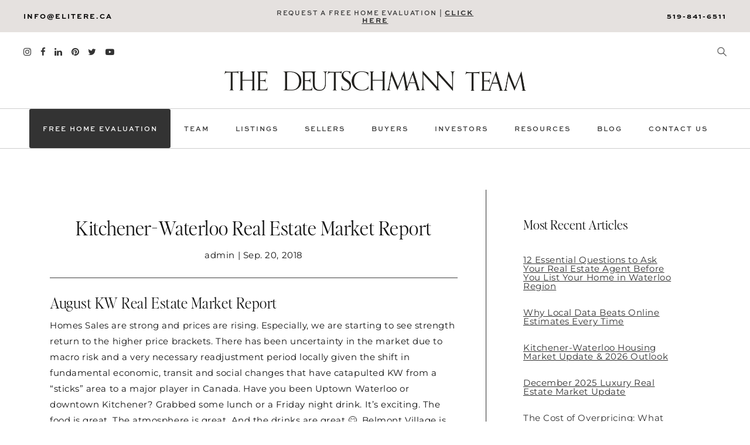

--- FILE ---
content_type: text/html; charset=UTF-8
request_url: https://elitere.ca/kitchener-waterloo-real-estate-market-report-4/
body_size: 28477
content:
<!DOCTYPE html>
<html lang="en-US">
<head>
    <meta charset="UTF-8">
<script>
var gform;gform||(document.addEventListener("gform_main_scripts_loaded",function(){gform.scriptsLoaded=!0}),document.addEventListener("gform/theme/scripts_loaded",function(){gform.themeScriptsLoaded=!0}),window.addEventListener("DOMContentLoaded",function(){gform.domLoaded=!0}),gform={domLoaded:!1,scriptsLoaded:!1,themeScriptsLoaded:!1,isFormEditor:()=>"function"==typeof InitializeEditor,callIfLoaded:function(o){return!(!gform.domLoaded||!gform.scriptsLoaded||!gform.themeScriptsLoaded&&!gform.isFormEditor()||(gform.isFormEditor()&&console.warn("The use of gform.initializeOnLoaded() is deprecated in the form editor context and will be removed in Gravity Forms 3.1."),o(),0))},initializeOnLoaded:function(o){gform.callIfLoaded(o)||(document.addEventListener("gform_main_scripts_loaded",()=>{gform.scriptsLoaded=!0,gform.callIfLoaded(o)}),document.addEventListener("gform/theme/scripts_loaded",()=>{gform.themeScriptsLoaded=!0,gform.callIfLoaded(o)}),window.addEventListener("DOMContentLoaded",()=>{gform.domLoaded=!0,gform.callIfLoaded(o)}))},hooks:{action:{},filter:{}},addAction:function(o,r,e,t){gform.addHook("action",o,r,e,t)},addFilter:function(o,r,e,t){gform.addHook("filter",o,r,e,t)},doAction:function(o){gform.doHook("action",o,arguments)},applyFilters:function(o){return gform.doHook("filter",o,arguments)},removeAction:function(o,r){gform.removeHook("action",o,r)},removeFilter:function(o,r,e){gform.removeHook("filter",o,r,e)},addHook:function(o,r,e,t,n){null==gform.hooks[o][r]&&(gform.hooks[o][r]=[]);var d=gform.hooks[o][r];null==n&&(n=r+"_"+d.length),gform.hooks[o][r].push({tag:n,callable:e,priority:t=null==t?10:t})},doHook:function(r,o,e){var t;if(e=Array.prototype.slice.call(e,1),null!=gform.hooks[r][o]&&((o=gform.hooks[r][o]).sort(function(o,r){return o.priority-r.priority}),o.forEach(function(o){"function"!=typeof(t=o.callable)&&(t=window[t]),"action"==r?t.apply(null,e):e[0]=t.apply(null,e)})),"filter"==r)return e[0]},removeHook:function(o,r,t,n){var e;null!=gform.hooks[o][r]&&(e=(e=gform.hooks[o][r]).filter(function(o,r,e){return!!(null!=n&&n!=o.tag||null!=t&&t!=o.priority)}),gform.hooks[o][r]=e)}});
</script>

    <meta name="viewport" content="width=device-width, initial-scale=1, shrink-to-fit=no">
    <link rel="profile" href="https://gmpg.org/xfn/11">
    
    
    <meta name='robots' content='index, follow, max-image-preview:large, max-snippet:-1, max-video-preview:-1' />

<!-- Google Tag Manager by PYS -->
    <script data-cfasync="false" data-pagespeed-no-defer>
	    window.dataLayerPYS = window.dataLayerPYS || [];
	</script>
<!-- End Google Tag Manager by PYS -->
	<!-- This site is optimized with the Yoast SEO Premium plugin v26.6 (Yoast SEO v26.7) - https://yoast.com/wordpress/plugins/seo/ -->
	<title>Kitchener-Waterloo Real Estate Market Report August 2018</title>
	<meta name="description" content="Drew Dickinson takes a look at our our local real estate market performed over the last month in Kitchener-Waterloo. Read about his findings and insight here." />
	<link rel="canonical" href="https://elitere.ca/kitchener-waterloo-real-estate-market-report-4/" />
	<meta property="og:locale" content="en_US" />
	<meta property="og:type" content="article" />
	<meta property="og:title" content="Kitchener-Waterloo Real Estate Market Report" />
	<meta property="og:description" content="Drew Dickinson takes a look at our our local real estate market performed over the last month in Kitchener-Waterloo. Read about his findings and insight here." />
	<meta property="og:url" content="https://elitere.ca/kitchener-waterloo-real-estate-market-report-4/" />
	<meta property="og:site_name" content="Kitchener Waterloo Real Estate Agent - The Deutschmann Team" />
	<meta property="article:published_time" content="2018-09-20T22:34:18+00:00" />
	<meta property="article:modified_time" content="2020-12-17T14:16:31+00:00" />
	<meta property="og:image" content="https://elitere.ca/wp-content/uploads/2020/12/August1-1.png" />
	<meta property="og:image:width" content="726" />
	<meta property="og:image:height" content="400" />
	<meta property="og:image:type" content="image/png" />
	<meta name="author" content="admin" />
	<meta name="twitter:card" content="summary_large_image" />
	<script type="application/ld+json" class="yoast-schema-graph">{"@context":"https://schema.org","@graph":[{"@type":"Article","@id":"https://elitere.ca/kitchener-waterloo-real-estate-market-report-4/#article","isPartOf":{"@id":"https://elitere.ca/kitchener-waterloo-real-estate-market-report-4/"},"author":{"name":"admin","@id":"https://elitere.ca/#/schema/person/f818aa7cfc43eda1a9c76f1c8f6240c2"},"headline":"Kitchener-Waterloo Real Estate Market Report","datePublished":"2018-09-20T22:34:18+00:00","dateModified":"2020-12-17T14:16:31+00:00","mainEntityOfPage":{"@id":"https://elitere.ca/kitchener-waterloo-real-estate-market-report-4/"},"wordCount":330,"image":{"@id":"https://elitere.ca/kitchener-waterloo-real-estate-market-report-4/#primaryimage"},"thumbnailUrl":"https://elitere.ca/wp-content/uploads/2020/12/August1-1.png","inLanguage":"en-US"},{"@type":"WebPage","@id":"https://elitere.ca/kitchener-waterloo-real-estate-market-report-4/","url":"https://elitere.ca/kitchener-waterloo-real-estate-market-report-4/","name":"Kitchener-Waterloo Real Estate Market Report August 2018","isPartOf":{"@id":"https://elitere.ca/#website"},"primaryImageOfPage":{"@id":"https://elitere.ca/kitchener-waterloo-real-estate-market-report-4/#primaryimage"},"image":{"@id":"https://elitere.ca/kitchener-waterloo-real-estate-market-report-4/#primaryimage"},"thumbnailUrl":"https://elitere.ca/wp-content/uploads/2020/12/August1-1.png","datePublished":"2018-09-20T22:34:18+00:00","dateModified":"2020-12-17T14:16:31+00:00","author":{"@id":"https://elitere.ca/#/schema/person/f818aa7cfc43eda1a9c76f1c8f6240c2"},"description":"Drew Dickinson takes a look at our our local real estate market performed over the last month in Kitchener-Waterloo. Read about his findings and insight here.","breadcrumb":{"@id":"https://elitere.ca/kitchener-waterloo-real-estate-market-report-4/#breadcrumb"},"inLanguage":"en-US","potentialAction":[{"@type":"ReadAction","target":["https://elitere.ca/kitchener-waterloo-real-estate-market-report-4/"]}]},{"@type":"ImageObject","inLanguage":"en-US","@id":"https://elitere.ca/kitchener-waterloo-real-estate-market-report-4/#primaryimage","url":"https://elitere.ca/wp-content/uploads/2020/12/August1-1.png","contentUrl":"https://elitere.ca/wp-content/uploads/2020/12/August1-1.png","width":726,"height":400,"caption":"Real Estate Market"},{"@type":"BreadcrumbList","@id":"https://elitere.ca/kitchener-waterloo-real-estate-market-report-4/#breadcrumb","itemListElement":[{"@type":"ListItem","position":1,"name":"Home","item":"https://elitere.ca/"},{"@type":"ListItem","position":2,"name":"Blog","item":"https://elitere.ca/real-estate-blog/"},{"@type":"ListItem","position":3,"name":"Kitchener-Waterloo Real Estate Market Report"}]},{"@type":"WebSite","@id":"https://elitere.ca/#website","url":"https://elitere.ca/","name":"Kitchener Waterloo Real Estate Agent - The Deutschmann Team","description":"Kitchener Waterloo Real Estate Agent - The Deutschmann Team","potentialAction":[{"@type":"SearchAction","target":{"@type":"EntryPoint","urlTemplate":"https://elitere.ca/?s={search_term_string}"},"query-input":{"@type":"PropertyValueSpecification","valueRequired":true,"valueName":"search_term_string"}}],"inLanguage":"en-US"},{"@type":"Person","@id":"https://elitere.ca/#/schema/person/f818aa7cfc43eda1a9c76f1c8f6240c2","name":"admin","image":{"@type":"ImageObject","inLanguage":"en-US","@id":"https://elitere.ca/#/schema/person/image/","url":"https://secure.gravatar.com/avatar/?s=96&d=mm&r=g","contentUrl":"https://secure.gravatar.com/avatar/?s=96&d=mm&r=g","caption":"admin"},"url":"https://elitere.ca/author/admin/"}]}</script>
	<!-- / Yoast SEO Premium plugin. -->


<script type='application/javascript'  id='pys-version-script'>console.log('PixelYourSite Free version 11.1.5.2');</script>
<link href='https://fonts.gstatic.com' crossorigin rel='preconnect' />
<link rel="alternate" type="application/rss+xml" title="Kitchener Waterloo Real Estate Agent - The Deutschmann Team &raquo; Feed" href="https://elitere.ca/feed/" />
<link rel="alternate" type="application/rss+xml" title="Kitchener Waterloo Real Estate Agent - The Deutschmann Team &raquo; Comments Feed" href="https://elitere.ca/comments/feed/" />
<link rel="alternate" title="oEmbed (JSON)" type="application/json+oembed" href="https://elitere.ca/wp-json/oembed/1.0/embed?url=https%3A%2F%2Felitere.ca%2Fkitchener-waterloo-real-estate-market-report-4%2F" />
<link rel="alternate" title="oEmbed (XML)" type="text/xml+oembed" href="https://elitere.ca/wp-json/oembed/1.0/embed?url=https%3A%2F%2Felitere.ca%2Fkitchener-waterloo-real-estate-market-report-4%2F&#038;format=xml" />
<style id='wp-img-auto-sizes-contain-inline-css'>
img:is([sizes=auto i],[sizes^="auto," i]){contain-intrinsic-size:3000px 1500px}
/*# sourceURL=wp-img-auto-sizes-contain-inline-css */
</style>
<link rel='stylesheet' id='sbi_styles-css' href='https://elitere.ca/wp-content/plugins/instagram-feed/css/sbi-styles.min.css?ver=6.10.0' media='all' />
<style id='wp-emoji-styles-inline-css'>

	img.wp-smiley, img.emoji {
		display: inline !important;
		border: none !important;
		box-shadow: none !important;
		height: 1em !important;
		width: 1em !important;
		margin: 0 0.07em !important;
		vertical-align: -0.1em !important;
		background: none !important;
		padding: 0 !important;
	}
/*# sourceURL=wp-emoji-styles-inline-css */
</style>
<style id='wp-block-library-inline-css'>
:root{--wp-block-synced-color:#7a00df;--wp-block-synced-color--rgb:122,0,223;--wp-bound-block-color:var(--wp-block-synced-color);--wp-editor-canvas-background:#ddd;--wp-admin-theme-color:#007cba;--wp-admin-theme-color--rgb:0,124,186;--wp-admin-theme-color-darker-10:#006ba1;--wp-admin-theme-color-darker-10--rgb:0,107,160.5;--wp-admin-theme-color-darker-20:#005a87;--wp-admin-theme-color-darker-20--rgb:0,90,135;--wp-admin-border-width-focus:2px}@media (min-resolution:192dpi){:root{--wp-admin-border-width-focus:1.5px}}.wp-element-button{cursor:pointer}:root .has-very-light-gray-background-color{background-color:#eee}:root .has-very-dark-gray-background-color{background-color:#313131}:root .has-very-light-gray-color{color:#eee}:root .has-very-dark-gray-color{color:#313131}:root .has-vivid-green-cyan-to-vivid-cyan-blue-gradient-background{background:linear-gradient(135deg,#00d084,#0693e3)}:root .has-purple-crush-gradient-background{background:linear-gradient(135deg,#34e2e4,#4721fb 50%,#ab1dfe)}:root .has-hazy-dawn-gradient-background{background:linear-gradient(135deg,#faaca8,#dad0ec)}:root .has-subdued-olive-gradient-background{background:linear-gradient(135deg,#fafae1,#67a671)}:root .has-atomic-cream-gradient-background{background:linear-gradient(135deg,#fdd79a,#004a59)}:root .has-nightshade-gradient-background{background:linear-gradient(135deg,#330968,#31cdcf)}:root .has-midnight-gradient-background{background:linear-gradient(135deg,#020381,#2874fc)}:root{--wp--preset--font-size--normal:16px;--wp--preset--font-size--huge:42px}.has-regular-font-size{font-size:1em}.has-larger-font-size{font-size:2.625em}.has-normal-font-size{font-size:var(--wp--preset--font-size--normal)}.has-huge-font-size{font-size:var(--wp--preset--font-size--huge)}.has-text-align-center{text-align:center}.has-text-align-left{text-align:left}.has-text-align-right{text-align:right}.has-fit-text{white-space:nowrap!important}#end-resizable-editor-section{display:none}.aligncenter{clear:both}.items-justified-left{justify-content:flex-start}.items-justified-center{justify-content:center}.items-justified-right{justify-content:flex-end}.items-justified-space-between{justify-content:space-between}.screen-reader-text{border:0;clip-path:inset(50%);height:1px;margin:-1px;overflow:hidden;padding:0;position:absolute;width:1px;word-wrap:normal!important}.screen-reader-text:focus{background-color:#ddd;clip-path:none;color:#444;display:block;font-size:1em;height:auto;left:5px;line-height:normal;padding:15px 23px 14px;text-decoration:none;top:5px;width:auto;z-index:100000}html :where(.has-border-color){border-style:solid}html :where([style*=border-top-color]){border-top-style:solid}html :where([style*=border-right-color]){border-right-style:solid}html :where([style*=border-bottom-color]){border-bottom-style:solid}html :where([style*=border-left-color]){border-left-style:solid}html :where([style*=border-width]){border-style:solid}html :where([style*=border-top-width]){border-top-style:solid}html :where([style*=border-right-width]){border-right-style:solid}html :where([style*=border-bottom-width]){border-bottom-style:solid}html :where([style*=border-left-width]){border-left-style:solid}html :where(img[class*=wp-image-]){height:auto;max-width:100%}:where(figure){margin:0 0 1em}html :where(.is-position-sticky){--wp-admin--admin-bar--position-offset:var(--wp-admin--admin-bar--height,0px)}@media screen and (max-width:600px){html :where(.is-position-sticky){--wp-admin--admin-bar--position-offset:0px}}

/*# sourceURL=wp-block-library-inline-css */
</style><style id='global-styles-inline-css'>
:root{--wp--preset--aspect-ratio--square: 1;--wp--preset--aspect-ratio--4-3: 4/3;--wp--preset--aspect-ratio--3-4: 3/4;--wp--preset--aspect-ratio--3-2: 3/2;--wp--preset--aspect-ratio--2-3: 2/3;--wp--preset--aspect-ratio--16-9: 16/9;--wp--preset--aspect-ratio--9-16: 9/16;--wp--preset--color--black: #000000;--wp--preset--color--cyan-bluish-gray: #abb8c3;--wp--preset--color--white: #fff;--wp--preset--color--pale-pink: #f78da7;--wp--preset--color--vivid-red: #cf2e2e;--wp--preset--color--luminous-vivid-orange: #ff6900;--wp--preset--color--luminous-vivid-amber: #fcb900;--wp--preset--color--light-green-cyan: #7bdcb5;--wp--preset--color--vivid-green-cyan: #00d084;--wp--preset--color--pale-cyan-blue: #8ed1fc;--wp--preset--color--vivid-cyan-blue: #0693e3;--wp--preset--color--vivid-purple: #9b51e0;--wp--preset--color--blue: #007bff;--wp--preset--color--indigo: #6610f2;--wp--preset--color--purple: #5533ff;--wp--preset--color--pink: #e83e8c;--wp--preset--color--red: #dc3545;--wp--preset--color--orange: #fd7e14;--wp--preset--color--yellow: #ffc107;--wp--preset--color--green: #28a745;--wp--preset--color--teal: #20c997;--wp--preset--color--cyan: #17a2b8;--wp--preset--color--gray: #6c757d;--wp--preset--color--gray-dark: #343a40;--wp--preset--gradient--vivid-cyan-blue-to-vivid-purple: linear-gradient(135deg,rgb(6,147,227) 0%,rgb(155,81,224) 100%);--wp--preset--gradient--light-green-cyan-to-vivid-green-cyan: linear-gradient(135deg,rgb(122,220,180) 0%,rgb(0,208,130) 100%);--wp--preset--gradient--luminous-vivid-amber-to-luminous-vivid-orange: linear-gradient(135deg,rgb(252,185,0) 0%,rgb(255,105,0) 100%);--wp--preset--gradient--luminous-vivid-orange-to-vivid-red: linear-gradient(135deg,rgb(255,105,0) 0%,rgb(207,46,46) 100%);--wp--preset--gradient--very-light-gray-to-cyan-bluish-gray: linear-gradient(135deg,rgb(238,238,238) 0%,rgb(169,184,195) 100%);--wp--preset--gradient--cool-to-warm-spectrum: linear-gradient(135deg,rgb(74,234,220) 0%,rgb(151,120,209) 20%,rgb(207,42,186) 40%,rgb(238,44,130) 60%,rgb(251,105,98) 80%,rgb(254,248,76) 100%);--wp--preset--gradient--blush-light-purple: linear-gradient(135deg,rgb(255,206,236) 0%,rgb(152,150,240) 100%);--wp--preset--gradient--blush-bordeaux: linear-gradient(135deg,rgb(254,205,165) 0%,rgb(254,45,45) 50%,rgb(107,0,62) 100%);--wp--preset--gradient--luminous-dusk: linear-gradient(135deg,rgb(255,203,112) 0%,rgb(199,81,192) 50%,rgb(65,88,208) 100%);--wp--preset--gradient--pale-ocean: linear-gradient(135deg,rgb(255,245,203) 0%,rgb(182,227,212) 50%,rgb(51,167,181) 100%);--wp--preset--gradient--electric-grass: linear-gradient(135deg,rgb(202,248,128) 0%,rgb(113,206,126) 100%);--wp--preset--gradient--midnight: linear-gradient(135deg,rgb(2,3,129) 0%,rgb(40,116,252) 100%);--wp--preset--font-size--small: 13px;--wp--preset--font-size--medium: 20px;--wp--preset--font-size--large: 36px;--wp--preset--font-size--x-large: 42px;--wp--preset--font-family--montserrat: Montserrat;--wp--preset--font-family--editors-note: Editor\&#039;s Note;--wp--preset--font-family--editors-note-italic: Editor\\\&#039;s Note Italic;--wp--preset--spacing--20: 0.44rem;--wp--preset--spacing--30: 0.67rem;--wp--preset--spacing--40: 1rem;--wp--preset--spacing--50: 1.5rem;--wp--preset--spacing--60: 2.25rem;--wp--preset--spacing--70: 3.38rem;--wp--preset--spacing--80: 5.06rem;--wp--preset--shadow--natural: 6px 6px 9px rgba(0, 0, 0, 0.2);--wp--preset--shadow--deep: 12px 12px 50px rgba(0, 0, 0, 0.4);--wp--preset--shadow--sharp: 6px 6px 0px rgba(0, 0, 0, 0.2);--wp--preset--shadow--outlined: 6px 6px 0px -3px rgb(255, 255, 255), 6px 6px rgb(0, 0, 0);--wp--preset--shadow--crisp: 6px 6px 0px rgb(0, 0, 0);}:where(.is-layout-flex){gap: 0.5em;}:where(.is-layout-grid){gap: 0.5em;}body .is-layout-flex{display: flex;}.is-layout-flex{flex-wrap: wrap;align-items: center;}.is-layout-flex > :is(*, div){margin: 0;}body .is-layout-grid{display: grid;}.is-layout-grid > :is(*, div){margin: 0;}:where(.wp-block-columns.is-layout-flex){gap: 2em;}:where(.wp-block-columns.is-layout-grid){gap: 2em;}:where(.wp-block-post-template.is-layout-flex){gap: 1.25em;}:where(.wp-block-post-template.is-layout-grid){gap: 1.25em;}.has-black-color{color: var(--wp--preset--color--black) !important;}.has-cyan-bluish-gray-color{color: var(--wp--preset--color--cyan-bluish-gray) !important;}.has-white-color{color: var(--wp--preset--color--white) !important;}.has-pale-pink-color{color: var(--wp--preset--color--pale-pink) !important;}.has-vivid-red-color{color: var(--wp--preset--color--vivid-red) !important;}.has-luminous-vivid-orange-color{color: var(--wp--preset--color--luminous-vivid-orange) !important;}.has-luminous-vivid-amber-color{color: var(--wp--preset--color--luminous-vivid-amber) !important;}.has-light-green-cyan-color{color: var(--wp--preset--color--light-green-cyan) !important;}.has-vivid-green-cyan-color{color: var(--wp--preset--color--vivid-green-cyan) !important;}.has-pale-cyan-blue-color{color: var(--wp--preset--color--pale-cyan-blue) !important;}.has-vivid-cyan-blue-color{color: var(--wp--preset--color--vivid-cyan-blue) !important;}.has-vivid-purple-color{color: var(--wp--preset--color--vivid-purple) !important;}.has-black-background-color{background-color: var(--wp--preset--color--black) !important;}.has-cyan-bluish-gray-background-color{background-color: var(--wp--preset--color--cyan-bluish-gray) !important;}.has-white-background-color{background-color: var(--wp--preset--color--white) !important;}.has-pale-pink-background-color{background-color: var(--wp--preset--color--pale-pink) !important;}.has-vivid-red-background-color{background-color: var(--wp--preset--color--vivid-red) !important;}.has-luminous-vivid-orange-background-color{background-color: var(--wp--preset--color--luminous-vivid-orange) !important;}.has-luminous-vivid-amber-background-color{background-color: var(--wp--preset--color--luminous-vivid-amber) !important;}.has-light-green-cyan-background-color{background-color: var(--wp--preset--color--light-green-cyan) !important;}.has-vivid-green-cyan-background-color{background-color: var(--wp--preset--color--vivid-green-cyan) !important;}.has-pale-cyan-blue-background-color{background-color: var(--wp--preset--color--pale-cyan-blue) !important;}.has-vivid-cyan-blue-background-color{background-color: var(--wp--preset--color--vivid-cyan-blue) !important;}.has-vivid-purple-background-color{background-color: var(--wp--preset--color--vivid-purple) !important;}.has-black-border-color{border-color: var(--wp--preset--color--black) !important;}.has-cyan-bluish-gray-border-color{border-color: var(--wp--preset--color--cyan-bluish-gray) !important;}.has-white-border-color{border-color: var(--wp--preset--color--white) !important;}.has-pale-pink-border-color{border-color: var(--wp--preset--color--pale-pink) !important;}.has-vivid-red-border-color{border-color: var(--wp--preset--color--vivid-red) !important;}.has-luminous-vivid-orange-border-color{border-color: var(--wp--preset--color--luminous-vivid-orange) !important;}.has-luminous-vivid-amber-border-color{border-color: var(--wp--preset--color--luminous-vivid-amber) !important;}.has-light-green-cyan-border-color{border-color: var(--wp--preset--color--light-green-cyan) !important;}.has-vivid-green-cyan-border-color{border-color: var(--wp--preset--color--vivid-green-cyan) !important;}.has-pale-cyan-blue-border-color{border-color: var(--wp--preset--color--pale-cyan-blue) !important;}.has-vivid-cyan-blue-border-color{border-color: var(--wp--preset--color--vivid-cyan-blue) !important;}.has-vivid-purple-border-color{border-color: var(--wp--preset--color--vivid-purple) !important;}.has-vivid-cyan-blue-to-vivid-purple-gradient-background{background: var(--wp--preset--gradient--vivid-cyan-blue-to-vivid-purple) !important;}.has-light-green-cyan-to-vivid-green-cyan-gradient-background{background: var(--wp--preset--gradient--light-green-cyan-to-vivid-green-cyan) !important;}.has-luminous-vivid-amber-to-luminous-vivid-orange-gradient-background{background: var(--wp--preset--gradient--luminous-vivid-amber-to-luminous-vivid-orange) !important;}.has-luminous-vivid-orange-to-vivid-red-gradient-background{background: var(--wp--preset--gradient--luminous-vivid-orange-to-vivid-red) !important;}.has-very-light-gray-to-cyan-bluish-gray-gradient-background{background: var(--wp--preset--gradient--very-light-gray-to-cyan-bluish-gray) !important;}.has-cool-to-warm-spectrum-gradient-background{background: var(--wp--preset--gradient--cool-to-warm-spectrum) !important;}.has-blush-light-purple-gradient-background{background: var(--wp--preset--gradient--blush-light-purple) !important;}.has-blush-bordeaux-gradient-background{background: var(--wp--preset--gradient--blush-bordeaux) !important;}.has-luminous-dusk-gradient-background{background: var(--wp--preset--gradient--luminous-dusk) !important;}.has-pale-ocean-gradient-background{background: var(--wp--preset--gradient--pale-ocean) !important;}.has-electric-grass-gradient-background{background: var(--wp--preset--gradient--electric-grass) !important;}.has-midnight-gradient-background{background: var(--wp--preset--gradient--midnight) !important;}.has-small-font-size{font-size: var(--wp--preset--font-size--small) !important;}.has-medium-font-size{font-size: var(--wp--preset--font-size--medium) !important;}.has-large-font-size{font-size: var(--wp--preset--font-size--large) !important;}.has-x-large-font-size{font-size: var(--wp--preset--font-size--x-large) !important;}.has-montserrat-font-family{font-family: var(--wp--preset--font-family--montserrat) !important;}.has-editors-note-font-family{font-family: var(--wp--preset--font-family--editors-note) !important;}.has-editors-note-italic-font-family{font-family: var(--wp--preset--font-family--editors-note-italic) !important;}
/*# sourceURL=global-styles-inline-css */
</style>

<style id='classic-theme-styles-inline-css'>
/*! This file is auto-generated */
.wp-block-button__link{color:#fff;background-color:#32373c;border-radius:9999px;box-shadow:none;text-decoration:none;padding:calc(.667em + 2px) calc(1.333em + 2px);font-size:1.125em}.wp-block-file__button{background:#32373c;color:#fff;text-decoration:none}
/*# sourceURL=/wp-includes/css/classic-themes.min.css */
</style>
<link rel='stylesheet' id='ub-extension-style-css-css' href='https://elitere.ca/wp-content/plugins/ultimate-blocks/src/extensions/style.css?ver=6.9' media='all' />
<link rel='stylesheet' id='fancybox-css-css' href='https://elitere.ca/wp-content/themes/deutschmann/css/jquery.fancybox.min.css?ver=0.1' media='all' />
<link rel='stylesheet' id='child-understrap-styles-css' href='https://elitere.ca/wp-content/themes/deutschmann/css/child-theme.min.css?ver=0.1' media='all' />
<link rel='stylesheet' id='custom-css-css' href='https://elitere.ca/wp-content/themes/deutschmann/css/custom.css?ver=1752601300' media='all' />
<style id='kadence-blocks-global-variables-inline-css'>
:root {--global-kb-font-size-sm:clamp(0.8rem, 0.73rem + 0.217vw, 0.9rem);--global-kb-font-size-md:clamp(1.1rem, 0.995rem + 0.326vw, 1.25rem);--global-kb-font-size-lg:clamp(1.75rem, 1.576rem + 0.543vw, 2rem);--global-kb-font-size-xl:clamp(2.25rem, 1.728rem + 1.63vw, 3rem);--global-kb-font-size-xxl:clamp(2.5rem, 1.456rem + 3.26vw, 4rem);--global-kb-font-size-xxxl:clamp(2.75rem, 0.489rem + 7.065vw, 6rem);}:root {--global-palette1: #3182CE;--global-palette2: #2B6CB0;--global-palette3: #1A202C;--global-palette4: #2D3748;--global-palette5: #4A5568;--global-palette6: #718096;--global-palette7: #EDF2F7;--global-palette8: #F7FAFC;--global-palette9: #ffffff;}
/*# sourceURL=kadence-blocks-global-variables-inline-css */
</style>
<script src="https://elitere.ca/wp-includes/js/jquery/jquery.min.js?ver=3.7.1" id="jquery-core-js"></script>
<script src="https://elitere.ca/wp-includes/js/jquery/jquery-migrate.min.js?ver=3.4.1" id="jquery-migrate-js"></script>
<script src="https://elitere.ca/wp-content/plugins/pixelyoursite/dist/scripts/jquery.bind-first-0.2.3.min.js?ver=0.2.3" id="jquery-bind-first-js"></script>
<script src="https://elitere.ca/wp-content/plugins/pixelyoursite/dist/scripts/js.cookie-2.1.3.min.js?ver=2.1.3" id="js-cookie-pys-js"></script>
<script src="https://elitere.ca/wp-content/plugins/pixelyoursite/dist/scripts/tld.min.js?ver=2.3.1" id="js-tld-js"></script>
<script id="pys-js-extra">
var pysOptions = {"staticEvents":{"facebook":{"init_event":[{"delay":0,"type":"static","ajaxFire":false,"name":"PageView","pixelIds":["2708487702638648"],"eventID":"842522e0-b780-42f4-b7d6-1b892e48eba7","params":{"post_category":"Uncategorized","page_title":"Kitchener-Waterloo Real Estate Market Report","post_type":"post","post_id":120052,"plugin":"PixelYourSite","user_role":"guest","event_url":"elitere.ca/kitchener-waterloo-real-estate-market-report-4/"},"e_id":"init_event","ids":[],"hasTimeWindow":false,"timeWindow":0,"woo_order":"","edd_order":""}]}},"dynamicEvents":[],"triggerEvents":[],"triggerEventTypes":[],"facebook":{"pixelIds":["2708487702638648"],"advancedMatching":{"external_id":"cefefbdcbafefbeafaabfcbadbafdda"},"advancedMatchingEnabled":true,"removeMetadata":false,"wooVariableAsSimple":false,"serverApiEnabled":false,"wooCRSendFromServer":false,"send_external_id":null,"enabled_medical":false,"do_not_track_medical_param":["event_url","post_title","page_title","landing_page","content_name","categories","category_name","tags"],"meta_ldu":false},"ga":{"trackingIds":["G-VKHW0167BM"],"commentEventEnabled":true,"downloadEnabled":true,"formEventEnabled":true,"crossDomainEnabled":false,"crossDomainAcceptIncoming":false,"crossDomainDomains":[],"isDebugEnabled":[],"serverContainerUrls":{"G-VKHW0167BM":{"enable_server_container":"","server_container_url":"","transport_url":""}},"additionalConfig":{"G-VKHW0167BM":{"first_party_collection":true}},"disableAdvertisingFeatures":false,"disableAdvertisingPersonalization":false,"wooVariableAsSimple":true,"custom_page_view_event":false},"debug":"","siteUrl":"https://elitere.ca","ajaxUrl":"https://elitere.ca/wp-admin/admin-ajax.php","ajax_event":"c53a074517","enable_remove_download_url_param":"1","cookie_duration":"7","last_visit_duration":"60","enable_success_send_form":"","ajaxForServerEvent":"1","ajaxForServerStaticEvent":"1","useSendBeacon":"1","send_external_id":"1","external_id_expire":"180","track_cookie_for_subdomains":"1","google_consent_mode":"1","gdpr":{"ajax_enabled":false,"all_disabled_by_api":false,"facebook_disabled_by_api":false,"analytics_disabled_by_api":false,"google_ads_disabled_by_api":false,"pinterest_disabled_by_api":false,"bing_disabled_by_api":false,"reddit_disabled_by_api":false,"externalID_disabled_by_api":false,"facebook_prior_consent_enabled":true,"analytics_prior_consent_enabled":true,"google_ads_prior_consent_enabled":null,"pinterest_prior_consent_enabled":true,"bing_prior_consent_enabled":true,"cookiebot_integration_enabled":false,"cookiebot_facebook_consent_category":"marketing","cookiebot_analytics_consent_category":"statistics","cookiebot_tiktok_consent_category":"marketing","cookiebot_google_ads_consent_category":"marketing","cookiebot_pinterest_consent_category":"marketing","cookiebot_bing_consent_category":"marketing","consent_magic_integration_enabled":false,"real_cookie_banner_integration_enabled":false,"cookie_notice_integration_enabled":false,"cookie_law_info_integration_enabled":false,"analytics_storage":{"enabled":true,"value":"granted","filter":false},"ad_storage":{"enabled":true,"value":"granted","filter":false},"ad_user_data":{"enabled":true,"value":"granted","filter":false},"ad_personalization":{"enabled":true,"value":"granted","filter":false}},"cookie":{"disabled_all_cookie":false,"disabled_start_session_cookie":false,"disabled_advanced_form_data_cookie":false,"disabled_landing_page_cookie":false,"disabled_first_visit_cookie":false,"disabled_trafficsource_cookie":false,"disabled_utmTerms_cookie":false,"disabled_utmId_cookie":false},"tracking_analytics":{"TrafficSource":"direct","TrafficLanding":"undefined","TrafficUtms":[],"TrafficUtmsId":[]},"GATags":{"ga_datalayer_type":"default","ga_datalayer_name":"dataLayerPYS"},"woo":{"enabled":false},"edd":{"enabled":false},"cache_bypass":"1768546386"};
//# sourceURL=pys-js-extra
</script>
<script src="https://elitere.ca/wp-content/plugins/pixelyoursite/dist/scripts/public.js?ver=11.1.5.2" id="pys-js"></script>
<link rel="https://api.w.org/" href="https://elitere.ca/wp-json/" /><link rel="alternate" title="JSON" type="application/json" href="https://elitere.ca/wp-json/wp/v2/posts/120052" /><link rel="EditURI" type="application/rsd+xml" title="RSD" href="https://elitere.ca/xmlrpc.php?rsd" />
<meta name="generator" content="WordPress 6.9" />
<link rel='shortlink' href='https://elitere.ca/?p=120052' />
<!-- Google Tag Manager -->
<script>(function(w,d,s,l,i){w[l]=w[l]||[];w[l].push({'gtm.start':
new Date().getTime(),event:'gtm.js'});var f=d.getElementsByTagName(s)[0],
j=d.createElement(s),dl=l!='dataLayer'?'&l='+l:'';j.async=true;j.src=
'https://www.googletagmanager.com/gtm.js?id='+i+dl;f.parentNode.insertBefore(j,f);
})(window,document,'script','dataLayer','GTM-WP7H6XXR');</script>
<!-- End Google Tag Manager -->

<!-- Google Tag Manager -->
<script>(function(w,d,s,l,i){w[l]=w[l]||[];w[l].push({'gtm.start':
new Date().getTime(),event:'gtm.js'});var f=d.getElementsByTagName(s)[0],
j=d.createElement(s),dl=l!='dataLayer'?'&l='+l:'';j.async=true;j.src=
'https://www.googletagmanager.com/gtm.js?id='+i+dl;f.parentNode.insertBefore(j,f);
})(window,document,'script','dataLayer','GTM-NWVD94ZN');</script>
<!-- End Google Tag Manager -->

<!-- Google tag (gtag.js) -->
<script async src="https://www.googletagmanager.com/gtag/js?id=AW-16481405339&l=dataLayerPYS"></script>
<script>
  window.dataLayerPYS = window.dataLayerPYS || [];
  function gtag(){dataLayerPYS.push(arguments);}
  gtag('js', new Date());

  gtag('config', 'AW-16481405339');
</script>
<script>
  gtag('config', 'AW-16481405339/ZYwzCMDJ5v0aEJuT-bI9', {
    'phone_conversion_number': '519-841-6511'
  });
</script>


<script>
    document.addEventListener('DOMContentLoaded', function () {
        var links = document.getElementsByTagName("a");
        var i;
        for (i = 0; i < links.length; i++) {
            if (location.hostname !== links[i].hostname) {
                links[i].rel = "nofollow noopener noreferrer";
                links[i].target = "_blank";
            }
        }
    });
</script><style type="text/css">
@media screen and (min-width: 768px){
#ihf-main-container .modal-dialog {
    left: auto;
    right: auto;
    width: 600px;
    padding-top: 30px;
    padding-bottom: 30px;
}
}
.ihf-eureka.ihf-gray .ihf-btn-primary, .ihf-eureka.ihf-white .ihf-btn-primary {
    color: #fff;
    background-color: #151515!important;
    border-color: #151515!important;
}
#ihf-main-container .btn-primary, .ihf-main-container .btn-primary{
 color: #fff!important;;
    background-color: #151515!important;
    border-color: #151515!important;
}
#ihf-main-container .title-bar-1, .ihf-main-container .title-bar-1{
 color: #fff;
    background-color: #151515!important;
    border-color: #151515!important;
}

.page-id-0 h1{
    font-size: 35px;
    line-height: 45px;
}
.page-id-134668 .container{
max-width:1620px;
}
.ihf-top-nav .ihf-navbar-nav .ihf-btn-primary{
display:none!important;
}

#ihf-main-container a {
    color: #8e8e8e!important;
}
.ihf-grid-result-address{
text-transform:inherit;
}
.ihf-grid-result-basic-info-container{
    font-family: 'sweet-sans-pro';
}
#ihf-main-container #ihf-leadcapture-btns .btn-primary.save-listing-btn {
    display: inline-block;
}
a.btn.btn-primary.btn-detail-leadcapture.schedule-showing-btn, a.btn.btn-primary.btn-detail-leadcapture.info-req-btn {
    display: none !important;
}
</style><meta name="ti-site-data" content="eyJyIjoiMTowITc6MCEzMDowIiwibyI6Imh0dHBzOlwvXC9lbGl0ZXJlLmNhXC93cC1hZG1pblwvYWRtaW4tYWpheC5waHA/YWN0aW9uPXRpX29ubGluZV91c2Vyc19nb29nbGUmYW1wO3A9JTJGa2l0Y2hlbmVyLXdhdGVybG9vLXJlYWwtZXN0YXRlLW1hcmtldC1yZXBvcnQtNCUyRiZhbXA7X3dwbm9uY2U9Yzk2ZjdiM2E1ZiJ9" /><meta name="mobile-web-app-capable" content="yes">
<meta name="apple-mobile-web-app-capable" content="yes">
<meta name="apple-mobile-web-app-title" content="Kitchener Waterloo Real Estate Agent - The Deutschmann Team - Kitchener Waterloo Real Estate Agent - The Deutschmann Team">
<!-- Google Tag Manager -->
<script>(function(w,d,s,l,i){w[l]=w[l]||[];w[l].push({'gtm.start':
new Date().getTime(),event:'gtm.js'});var f=d.getElementsByTagName(s)[0],
j=d.createElement(s),dl=l!='dataLayer'?'&l='+l:'';j.async=true;j.src=
'https://www.googletagmanager.com/gtm.js?id='+i+dl;f.parentNode.insertBefore(j,f);
})(window,document,'script','dataLayer','GTM-MG2C7CFT');</script>
<!-- End Google Tag Manager --><link rel="icon" href="https://elitere.ca/wp-content/uploads/2022/07/cropped-1658507077-32x32.png" sizes="32x32" />
<link rel="icon" href="https://elitere.ca/wp-content/uploads/2022/07/cropped-1658507077-192x192.png" sizes="192x192" />
<link rel="apple-touch-icon" href="https://elitere.ca/wp-content/uploads/2022/07/cropped-1658507077-180x180.png" />
<meta name="msapplication-TileImage" content="https://elitere.ca/wp-content/uploads/2022/07/cropped-1658507077-270x270.png" />
		<style id="wp-custom-css">
			div#field_2_7 {
    margin: 0 auto;
}
#right-sidebar{
	padding-left:50px;
}
	.page-id-0 h1 {
    font-size: 30px;
}
.iframe_section {
    70: 700;
    padding-bottom: 70px;
}
.iframe_section  .section-area {
    padding: 70px 0 0px;
}
.iframe_section .mb-5 {
    margin: 0px !important;
}
.button_section {
    align-items: center;
    justify-content: center;
}
.width_800 {
    max-width: 830px;
    margin: auto;
    padding: 100px 15px 0px;
}
@media(min-width: 991px){
	.team-award ul li {
    -ms-flex: 0 0 10%;
    flex: 0 0 11.66%;
		text-align: center;
}
.team-award ul li img{ max-width: 120px;}
}

@media (max-width: 768px){
	.page-id-0 h1 {
    font-size: 20px;
    line-height: 25px;
}
	.button_section {
    display: block;
}
	.button_section .wp-block-button {
    display: table !important;
    margin: 15px auto !important;
}
	.button_section .wp-block-button a.wp-block-button__link {
    width: 300px;
}
	.ihome-btn{
		    margin: 0 auto 10px;
    display: block;
	}
	.request-text{
		        padding: 10px 30px !important;
	}
	.footer-partners img{
		padding: 10px 5px;
	}
	.three-image-block .btn-box {
    margin-bottom: 20px;
}
	.fixed-bg {
 
    background-attachment: inherit!important;
		    background-position: center center;
    background-size: cover;
}
}
.gform_validation_container{
	display:none;
}

#gform_wrapper_2 #field_2_6{
	margin: 0 auto;
    display: block;
}
a.mobile_fixed {
    display: none;
    position: fixed;
    left: 0;
    right: 0;
    bottom: 0;
    background-color: #000;
    color: #fff;
    text-align: center;
    z-index: 11;
    padding: 7px 0px;
	padding: 14px 0px;
    font-size: 18px;

}
.showingtime {
    overflow: scroll;
}
/* feature */
.feature_desktop .ihf-listing-search-results {
    max-width: 1140px;
    margin: auto;
    padding: 0px 15px;
}
.feature_desktop .ihf-listing-search-results .row.mt-10  .col-xs-4 {
    display: none;
}

.feature_desktop .ihf-listing-search-results .row.mt-10 .col-xs-8 {
    width: 100% !important;
}
.feature_desktop .ihf-board-disclaimer-text {
    font-size: 0;
}
.feature_desktop .ihf-link-back.ihf-powered-by {
    display: none;
}
.feature_desktop .ihf-board-update-text {
    display: none;
}

.feature_desktop .ihf-board-disclaimer-text strong {
    display: block !important;
    font-size: 18px;
}
.feature_desktop .ihf-board-disclaimer-text a {
    display: none;
}

/* feature End */
@media(max-width:767px){
	
	a.mobile_fixed {
		display: inline-block;
	}
	div#details-page-sidebar {
    z-index: 999999999999999;
}
	ul.pagination.ihf-gallery-slider-paging a {
    padding: 5px 16px !important;
}

ul.pagination.ihf-gallery-slider-paging a i {
    font-size: 26px;
}
}
.details-page-sidebar.col-md-4 {
    position: -webkit-sticky; 
    position: sticky;
    top: 108px;
    align-self: flex-start; 
}
body.page-id-0 article .btn-box.ihome-btn {
    display: inline-block!important;
}
/* button css */
.page-id-0 div#ihf-detail-navrow {
    display: none;
}
@media(min-width:1024px){
    .page-id-0 div#ihf-detail-navrow {
    display: none;
}
.page-id-0 div#ihf-detail-navrow + .row.md-25 {
    display: none;
}


div#ihf-leadcapture-btns {
    display: inline-block;
    position: absolute;
    left: 425px;
    top: -55px;
}

.page-id-0  .entry-content {
    position: relative;
}
}
	div#ihf-agent-sellers-rep {
    text-align: left !important;
}
@media(max-width:991px)	{
#ihf-main-container #ihf-leadcapture-btns .btn-primary.save-listing-btn {
    display: inline-block;
    padding: 14px 13px;
}
}
@media(max-width:767px)	{
#ihf-main-container #ihf-leadcapture-btns .btn-primary.save-listing-btn {
    display: table!important;
    margin:auto;
    min-width: 300px;
}
body.page-id-0 article .btn-box.ihome-btn {
    display: table !important;
    min-width: 300px;
	margin-bottom: 15px;
}
	body.page-id-0 #ihf-main-container .fs-12 {
    font-size: 14px;
}
	body.page-id-0 #ihf-agent-sellers-rep div#ihf-agent-sellers-rep-own-listing {
    width: auto !important;
}
	body.page-id-0 #ihf-agent-sellers-rep div#ihf-agent-sellers-rep-own-listing-info {
    width: 100%;
		text-align: center;
}
	#ihf-main-container #ihf-leadcapture-btns .btn-primary.save-listing-btn span.hidden-xs {
    display: block !important;
}

#ihf-main-container #ihf-leadcapture-btns .btn-primary.save-listing-btn span.visible-xs.fs-12 {
    display: none !important;
}
	body.page-id-0 a.btn-box.mr-md-2.ihome-btn+a.btn-box.ihome-btn {
    display: none !important;
}
	}

.request-text.team ul li.subtitle{font-size: 13px;}

#ihf-main-container{
	padding:1%;
}

/* WPPS-124610-2024-06-30-AVU-START */
html {
	overflow-x: hidden;
}
/* WPPS-124610-2024-06-30-AVU-END */

/*Forms Captcha */
#gform_3 li.gfield--type-captcha{
	padding-left:15px;
	padding-right:15px;
}
#gform_4 li.gfield--type-captcha{
	padding-left:15px;
	padding-right:15px;
}
#gform_5 li.gfield--type-captcha{
	padding-left:15px;
	padding-right:15px;
}
#gform_1 li.gfield--type-captcha{
	padding-left:15px;
	padding-right:15px;
}

/* Homepage Recamp */
.ct-hero-section{
	max-height: 650px;
}
.ct-hero-section .hero-text{
	min-height: 650px;
}
.ct-hero-section h1, .ct-hero-sectio p{
	text-shadow: 0px 0px 5px #000;
}
.ct-carousel-section .team-bio-text{
	background: transparent;
}
.ct-carousel-section ul{
	padding-inline-start: 0px;
}
.ct-carousel-section ul li{
	   list-style-type: none;
    padding-inline-start: 40px;
    position: relative;
    margin-bottom: 10px;
}
.ct-carousel-section ul li::before{
	    content: '';
    position: absolute;
    left: 0px;
    width: 20px;
    height: 20px;
    background: url(https://87a.50d.myftpupload.com/wp-content/uploads/2025/04/check-mark-svgrepo-com.png);
    z-index: 10;
    background-position: center;
    background-size: contain;
    background-repeat: no-repeat;
    top: 15px;
    transform: translate(0px, -50%);
}
.ct-about-me-cta h3{
	font-size: 22px;
	font-weight: 400;
	color: #151515;
}
.ct-about-me-cta p{
	color: #151515;
 font-family: sweet-sans-pro;
font-size: 10px;
font-style: normal;
font-weight: 700;
line-height: normal;
letter-spacing: 1.5px;
	text-transform: uppercase;
}
.ct-about-me-cta p a{
	text-decoration: underline;
}
.ct-shortcode-cta{
	padding-bottom: 0px;
}
.ct-shortcode-cta .top-copy{
	max-width: 950px;
	margin: auto;
	margin-top: 40px
}
.ct-shortcode-cta .btn-box{
	margin-top: 30px;
	text-transform: uppercase;
	margin-bottom: 30px;
}
.ct-exclusive-listing{
	background: white;
padding-bottom: 30px;
}
.ct-exclusive-listing .btn-box{
	background: #F7F6F4;
	text-transform: uppercase;
	padding: 15px 30px;
	font-family: sweet-sans-pro;
}
.ct-exclusive-listing .exclusive-content{
	padding-bottom: 30px;
}
.ct-image-strip{
	padding-bottom: 50px;
}
.ct-about-the-team-section{
	padding-top: 70px;
	padding-bottom: 70px;
}
.ct-gray-bg{
	    background: #f7f6f5;
}
.ct-container {
	max-width: 825px;
	 margin: auto;
	padding-left: 20px;
	padding-right: 20px;
}
.ct-about-the-team-section .ct-carousel-section{
	padding-top: 50px;
}
.ct-about-the-team-section .ct-about-quote-section{
	margin-top: 20px;
}
.ct-about-the-team-section .ct-about-quote-section strong{
	padding-top: 30px;
	font-size: 22px;
	font-style: normal;
font-weight: 600;
	line-height: 26px;
}
.ct-real-estate-section{
	padding-top: 70px;
	padding-bottom: 70px;
}
.ct-real-estate-section .btn-box{
	margin: auto;
	text-align: center;
	text-transform: uppercase;
	padding: 15px 30px;
	margin-top: 20px;
}
.ct-real-estate-section .ct-carousel-section{
	padding-top: 40px;
}
.ct-centered-text-para{
	padding-top: 60px;
	padding-bottom: 60px;
}
.ct-uppercase{
	text-transform: uppercase;
}
.text-center{
	text-align: center;
}
.ct-centered-text-para .btn-box{
	text-align: center;
	padding: 15px 30px;
}
.ct-pd-bottom-20{
	padding-bottom: 20px;
}
.ct-pd-top-20{
	padding-top: 20px;
}
.ct-pd-no-bottom{
	padding-bottom: 0px;
}
.ct-pd-no-top{
	padding-top: 0px;
}
.ct-recent-blogs-carousel{
	background: white;
	padding-bottom: 0px;
	margin-bottom: -30px
}
.ct-recent-blogs-carousel > .container > .row > .col-lg-6{
	max-width: 865px;
	width: 100% !important;
	flex: revert !important;
	padding-left: 0px !important;;
}
.ct-two-images-cta-section{
	background: #F7F6F5;
}
.ct-two-images-cta-section .request-text.supporter > .row > div{
	width: 33%;
	flex: revert;
}
@media only screen and (max-width: 768px) {
	.ct-two-images-cta-section .request-text.supporter > .row{
		display: flex;
		 flex-direction: column;
		 align-items: center;
		 gap: 20px;
	}
 .ct-two-images-cta-section .request-text.supporter > .row > div{
	width: 100% !important;
	flex: revert;
}
	.ct-hero-section .hero-text{
		min-height: 580px;
	}
	.btn-box{
		min-width: 170px;
	}
	.ct-exclusive-listing{
		padding-top: 50px;
		padding-bottom: 0px;
	}
}
.ct-no-padding-bottom{
	padding-bottom: 0px;
}
.ct-free-home-evaluation #gform_fields_3{
	display: flex;
	flex-direction: column;
	max-height: 720px;
	gap: 20px;
	margin-top: 50px;
}
.ct-free-home-evaluation #gform_fields_3 li{
	width: calc(50% - 20px);
}
.ct-free-home-evaluation #field_3_14{
	padding-left: 0px !important;
}
@media only screen and (max-width: 1024px) {
	.ct-free-home-evaluation{
		padding-left: 20px;
		padding-right: 20px;
	}
	.ct-free-home-evaluation #gform_fields_3 li{
		width: 100%;
	}
	.ct-free-home-evaluation #gform_fields_3{
		max-height: fit-content;
	}
}
.ct-hero-section .hero-text{
	max-width: 600px;
}
.hero-text p{
	max-width: 100%;
}
/* Landing Page */
.ct-lnd-hero-wrapper .ct-hero-subtitle{
	color: #FFF;

text-align: center;
font-family: sweet-sans-pro;
font-size: 16px;
font-style: normal;
font-weight: 700;
line-height: 150%; /* 24px */
letter-spacing: 2.25px;
text-transform: uppercase;
	max-width: 800px;
	margin-left: auto;
	margin-right: auto;
}
.ct-lnd-hero-wrapper{
	background-image: url(https://elitere.ca/wp-content/uploads/2025/05/landing-page-v2-scaled-1.webp);
	background-position: 50% 50%;
	background-size: cover;
	background-repeat: no-repeat;
	position: relative;
}
.ct-lnd-hero-wrapper::before{
  content: '';
	background: rgba(0, 0, 0, 0.6);
	width: 100%;
	height: 100%;
	position: absolute;
	z-index: 1;
}
.ct-lnd-hero-wrapper>div{
	min-height: 100vh;
	display: flex;
	flex-direction: column;
	align-items: center;
	justify-content: center;
	max-width:1074px;
	margin: auto;
	color: white;
	position: relative;
	z-index: 1;
	padding: 20px;
}
.ct-lnd-hero-wrapper .gform_wrapper{
	width: 100%;
}
.ct-lnd-hero-wrapper .gfield--width-full, .ct-lnd-hero-wrapper fieldset{
	width: 50%
}
.ct-lnd-hero-wrapper .gform_fields{
    max-height: 415px;
    max-width: 100%;
	  flex-direction: column;
	column-gap: 50px;
	row-gap: 15px;
	margin-top: 30px;
	margin-left: 0px;
	margin-right: 0px !important;;
}

#field_7_1 legend,
 #field_7_3 label, #field_7_5 label{
	display: none;
}
.ct-lnd-hero-wrapper input[type="text"], .ct-lnd-hero-wrapper input[type="email"], .ct-lnd-hero-wrapper input[type="tel"]{
	width: 100%;
	padding: 20px 10px;
  font-family: sweet-sans-pro !important;
	text-transform: uppercase;
	font-weight: 700;
	font-size: 14px;
	margin-bottom: 4px;
}
.ct-lnd-hero-wrapper .gfield_description, .ct-lnd-hero-wrapper .gform-field-label--type-sub{
	color: #cecece;
}
.ct-lnd-hero-wrapper .gfield--type-radio .gfield_label{
	font-size: 32px !important;
	margin-bottom: 20px;
}
.ct-lnd-hero-wrapper .gfield--type-radio label{
	font-family: sweet-sans-pro;
	font-size: 16px;
	text-transform: uppercase;
	font-weight: 600;
	padding-left: 35px;
	line-height: 1em;
}
.ct-lnd-hero-wrapper .gform_fields input{
	appearance: none;
}

#input_7_4>div{
	position: relative;
}
#input_7_4{
	display: flex;
	flex-direction: column;
	gap: 15px;
}
.ct-lnd-hero-wrapper .gfield--type-radio input::after{
	content: '';
	width: 25px;
	height: 25px;
	position: absolute;
	left: 0px;
	top: 50%;
	transform: translate(0px, -50%);
	background: #1c1c1c;
	border-radius: 25px;
	border: 4px solid white;
}
.ct-lnd-hero-wrapper .gfield--type-radio input:checked::after{
	background: gray;
}
.ct-lnd-hero-wrapper input[type="submit"]{
	background: white;
	padding: 20px 40px;
	font-size: 14px;
	transition: background 0.2s linear;
}
.ct-lnd-hero-wrapper input[type="submit"]:hover
{
	background: #e0e0e0;
}
.ct-lnd-image-strip-wrapper {
	padding-top: 70px;
	padding-bottom: 70px;
}
.ct-lnd-image-strip-wrapper .ct-subtitle{
	color: #151515;
	text-align: center;
	font-family: sweet-sans-pro;
	font-size: 10px;
	font-style: normal;
	font-weight: 700;
	line-height: 10px; /* 100% */
	letter-spacing: 1.5px;
	text-transform: uppercase;
}
.ct-lnd-image-strip-wrapper .ct-heading{
	position: relative;
}
.ct-lnd-image-strip-wrapper .ct-heading::after{
	content: '';
	background: #151515;
	height: 1px;
	width: 100%;
	position: absolute;
	bottom: -15px;
	left: 50%;
	transform: translate(-50%, 0px);
	max-width: 550px;
	pointer: cursor;
}
.ct-lnd-image-strip-wrapper .team-award{
	margin-top: 70px;
}
.ct-footer-area p{
	color: #2F2E2E;
max-width: 812px;
	margin: auto;
text-align: center;
font-family: sweet-sans-pro;
font-size: 8px;
font-style: normal;
font-weight: 600;
line-height: 1.5em; /* 12px */
letter-spacing: 2.11px;
text-transform: uppercase;
}
@media only screen and (max-width: 1024px) {
	.ct-lnd-hero-wrapper .ct-hero-subtitle{
		font-size: 10px;
	}
	.ct-lnd-hero-wrapper .gform_fields{
		max-height: fit-content !important;
		flex-wrap: nowrap;
	}
	.ct-lnd-hero-wrapper input[type="text"], .ct-lnd-hero-wrapper input[type="email"], .ct-lnd-hero-wrapper input[type="tel"]{
		width: 100%;
	}
	.ct-lnd-hero-wrapper .gfield--width-full, .ct-lnd-hero-wrapper fieldset{
		width: 100%;
	}
	.ct-lnd-hero-wrapper h1{
		font-size: 26px;
		line-height: 1.2em
	}
	.ct-lnd-hero-wrapper .gfield--type-radio .gfield_label{
		font-size: 24px !important;
	}
	.ct-lnd-hero-wrapper .gfield--type-radio label {
		font-size: 14px
	}
	.ct-lnd-hero-wrapper>div{
		padding-top: 50px;
		padding-bottom: 50px;
	}
}
/* Thank You Page */
.ct-thank-you-hero{
	background: #F7F6F5;
	min-height: 100vh;
	display: flex;
	align-items: center;
	justify-content: center;
}
.ct-thank-you-hero>div{
	max-width: 1074px;
}
.ct-thank-you-hero h1{
color: #151515;
text-align: center;
font-size: 50px;
font-style: normal;
font-weight: 400;
line-height: 1.1em; /* 55px */
letter-spacing: 1px;
text-transform: capitalize;
	max-width: 700px;
	margin: auto;
	margin-bottom: 16px;
}
.ct-thank-you-hero p{
color: #151515;
text-align: center;
font-family: sweet-sans-pro;
font-size: 13px;
font-style: normal;
font-weight: 800;
line-height: 1.5em; /* 24px */
letter-spacing: 2.25px;
text-transform: uppercase;
}
.ct-thank-you-hero p:last-child{
	margin-top: 40px;
}
.ct-thank-you-hero p a{
	color: #151515;
font-size: 12px;
font-style: normal;
font-weight: 700;
line-height: 27px; /* 225% */
letter-spacing: 1.5px;
text-transform: uppercase;
	background: white;
	margin-top: 40px;
	padding: 15px 30px;
	display: block;
	margin: auto;
	width: fit-content !important;
}
@media only screen and (max-width: 1024px) {
	.ct-thank-you-hero{
		padding-left: 20px;
		padding-right: 20px;
	}
	.ct-thank-you-hero h1{
		font-size: 30px;
		line-height: 1.1em;
	}
	.ct-thank-you-hero>div{
		max-width: 100%;
	}
	.ct-thank-you-hero p{
		font-size: 12px;
	}
	.ct-thank-you-hero p a{
		font-size: 12px;
		letter-spacing: 1.25px;
		padding: 12px 25px;
	}
}

/* Ad V2 Page */
.ct-adt-hero-wrapper .ct-apt-hero-title{
	color: #FFF;
text-shadow: 0px 0px 30px #000;
font-family: baskerville-display-pt;
font-weight: 400;
line-height: 1.2em; /* 114.286% */
letter-spacing: 1px;
}
.ct-adt-hero-wrapper .ct-apt-hero-subtitle{
	color: #FFF;
text-shadow: 0px 0px 5px #000;
font-family: sweet-sans-pro;
font-size: 16px;
font-style: normal;
font-weight: 700;
line-height: 1.5em; /* 24px */
letter-spacing: 2.25px;
text-transform: uppercase;
}
.ct-adt-hero-wrapper{
	background: url(https://elitere.ca/wp-content/uploads/2025/06/ct-hero-wrapper-background.webp);
	padding-top: 70px;
	padding-bottom: 40px;
	background-size: cover;
	background-position: center center;
	background-repeat: no-repeat;
}
.ct-adt-hero-wrapper>div{
	display: flex;
	max-width: 1140px;
	margin: auto;
	gap: 90px;
	padding-left: 20px;
	padding-right: 20px;
}
@media only screen and (max-width: 1024px) {
	.ct-adt-hero-wrapper>div{
		flex-direction: column;
		max-width: 650px;
		gap:30px
	}
	.ct-apt-logo-header{
		max-width: 300px;
		margin: auto;
	}
}
.ct-adt-hero-left-col>div{
	color: white;
	display: flex;
	justify-content: center;
	flex-direction: column;
	height: 100%;
}

.ct-adt-hero-form-inner .gform_fields{
	flex-direction: column;
	margin-left: 0px;
	margin-right: 0px;
	gap: 20px;
}
.ct-adt-hero-form-inner{
	background: #F7F6F5;
	padding: 30px 40px;
}
.ct-adt-hero-form-inner .gform_fields>div{
	width: 100%;
}
.ct-adt-hero-form-inner input, .ct-adt-hero-form-inner input::placeholder, .ct-adt-hero-form-inner select{
	width: 100%;
	font-family: sweet-sans-pro;

	line-height: 1em;
	font-size: 12px;
	font-style: normal;
	font-weight: 700;
	line-height: normal;
	letter-spacing: 1.5px;
	text-transform: uppercase;
	color: #151515;
}
.ct-adt-hero-form-inner label{
	display: none;
}
.ct-adt-hero-form-inner .gform_fields input{
	text-transform: none;
}

.ct-adt-hero-form-inner .gform_fields input, .ct-adt-hero-form-inner .gform_fields select{
	border: none !important;
	border-bottom: 1px solid #000 !important;
background-color: #FFF;
	margin-bottom: 6px;
		padding: 16px 16px;
}
.ct-adt-hero-form-inner select{
	  appearance: none;
  background-image: url("data:image/svg+xml;charset=US-ASCII,%3Csvg%20xmlns%3D%22http%3A%2F%2Fwww.w3.org%2F2000%2Fsvg%22%20width%3D%22292.4%22%20height%3D%22292.4%22%3E%3Cpath%20fill%3D%22%23131313%22%20d%3D%22M287%2069.4a17.6%2017.6%200%200%200-13-5.4H18.4c-5%200-9.3%201.8-12.9%205.4A17.6%2017.6%200%200%200%200%2082.2c0%205%201.8%209.3%205.4%2012.9l128%20127.9c3.6%203.6%207.8%205.4%2012.8%205.4s9.2-1.8%2012.8-5.4L287%2095c3.5-3.5%205.4-7.8%205.4-12.8%200-5-1.9-9.2-5.5-12.8z%22%2F%3E%3C%2Fsvg%3E");
  background-repeat: no-repeat;
  background-position: right 0.7rem top 50%;
  background-size: 0.65rem auto;
	padding-left: 16px;
}
.ct-adt-hero-form-inner .gfield_description{
	color: #757575;
	font-family: adobe-garamond-pro;
	font-size: 14px;
	font-style: normal;
	font-weight: 400;
	line-height: normal;
	letter-spacing: 0.54px;
}
.ct-adt-hero-form-inner input[type="submit"]{
	color: #151515;
	font-family: sweet-sans-pro;
	font-size: 12px;
	font-weight: 800;
	letter-spacing: 1.5px;
	text-transform: uppercase;
	border-bottom: none !important;
	background: #FFF;
	width: 100%;
	padding: 20px 30px !important;
}

@media only screen and (max-width: 1024px) {
	.ct-adt-hero-form-inner input, .ct-adt-hero-form-inner input::placeholder, .ct-adt-hero-form-inner select{
		font-size: 10px;
	}
	.ct-adt-hero-form-inner{
    padding: 20px 30px;
}
}

.ct-adt-hero-below-wrapper .three-image-block .row>div:first-child{
	display: none;
}
.ct-adt-hero-below-wrapper .three-image-block .row>div:not(:first-child){
	   flex: 0 0 33%;
     max-width: 33%;
}
.ct-adt-hero-below-wrapper .card-box-image{
	max-width: 255px; !important;
	margin: auto;
}
@media only screen and (max-width: 768px) {
	.ct-adt-hero-below-wrapper .card-box:last-child{
		margin-bottom: 0px;
	}
	.ct-adt-hero-below-wrapper .three-image-block .row>div:not(:first-child){
		flex: 0 0 100%;
     max-width: 100%;
	}
	.ct-adt-hero-below-wrapper .three-image-block{
		padding: 70px 0px;
	}
}
.ct-lnd-image-strip-wrapper {
	padding-top: 70px;
	padding-bottom: 70px;
	padding-left: 20px;
	padding-right: 20px;
}
.ct-lnd-image-strip-wrapper .ct-subtitle{
	color: #151515;
	text-align: center;
	font-family: sweet-sans-pro;
	font-size: 10px;
	font-style: normal;
	font-weight: 700;
	line-height: 10px; 
	letter-spacing: 1.5px;
	text-transform: uppercase;
}
.ct-lnd-image-strip-wrapper .ct-heading{
	position: relative;
}
.ct-lnd-image-strip-wrapper .ct-heading::after{
	content: '';
	background: #151515;
	height: 1px;
	width: 100%;
	position: absolute;
	bottom: -15px;
	left: 50%;
	transform: translate(-50%, 0px);
	max-width: 550px;
}
.ct-lnd-image-strip-wrapper .team-award{
	margin-top: 70px;
}
.ct-apt-real-estate-section{
	padding-bottom: 0px;
	padding-top: 0px;
}
.ct-apt-below-faq-section{
	padding-top: 70px;
	padding-bottom: 70px;
	max-width: 1140px;
	padding-left: 20px;
	padding-right: 20px;
	margin: auto;
}
.ct-apt-below-faq-section > div{
	display: flex;
}
.ct-apt-below-faq-left-col{
	min-width: 360px;
	border-right: 2px solid #151515;
}
.ct-apt-below-faq-right-col{
	padding-left: 96px;
}
.ct-apt-below-faq-right-col .wp-block-ub-content-toggle-accordion-title-wrap{
	padding-left: 0px !important;
	background-color: white !important;
}
.ct-apt-below-faq-right-col .wp-block-ub-content-toggle-block{
	margin-bottom: 0px;
	margin-top: 0px;
}
.ct-apt-below-faq-right-col .wp-block-ub-content-toggle-accordion:first-child .wp-block-ub-content-toggle-accordion-title{
	padding-top: 0px;
}
.ct-apt-below-faq-right-col h4{
	    font-family: baskerville-display-pt;
	color: #151515;
}
@media only screen and (max-width: 1024px) {
	.ct-apt-below-faq-left-col{
		min-width: 250px;
		padding-right: 30px;
	
	}
	.ct-apt-below-faq-right-col{
		padding-left: 30px;
	}
}
@media only screen and (max-width: 768px) {
	.ct-apt-below-faq-left-col{
		min-width: fit-content;
		padding-right: 0px;
		padding-left: 10px;
		padding-right: 0px;
		margin-bottom: 30px;
			border-right: 0px solid #151515;
	}
	.ct-apt-below-faq-right-col{
		padding-left: 0px;
	}
	.ct-apt-below-faq-section > div{
		flex-direction: column;
	}
}
.ct-apt-below-faq-right-col p{
	margin-bottom: 0px;
}
.ct-apt-header-inner-wrapper{
	margin: auto;
	max-width: 1440px;
	padding-left: 25px;
	padding-right: 25px;
	padding-top: 12.5px;
	padding-bottom: 12.5px;
}
.ct-apt-header-inner-wrapper > div {
	display: flex;
	justify-content: space-between;
}
.ct-apt-header-inner-wrapper p{
	width: auto;
	margin-bottom: 0px;
}
.ct-apt-header-inner-wrapper p{
	color: #333;
	font-family: sweet-sans-pro;
	font-size: 10px;
	font-style: normal;
	font-weight: 600;
	line-height: 10px; 
	letter-spacing: 2px;
}
.ct-apt-footer-section p{
	margin-bottom: 0px;
}
.ct-apt-footer-section{
	background: #E5E1DF;
	padding-top: 70px;
	padding-bottom: 60px;
	font-family: sweet-sans-pro;
	font-weight: 500;
}
.ct-apt-footer-main-logo{
	margin-bottom: 30px;
}
.ct-apt-footer-section .social-bookmarks{
	margin-bottom: 30px;
}
.ct-apt-footer-section .ct-apt-footer-phone{
	color: #333;
	font-family: sweet-sans-pro;
	font-size: 12px;
	font-style: normal;
	font-weight: 600;
	line-height: 1em; 
	letter-spacing: 2.38px;
	text-transform: uppercase;
	margin-bottom: 15px;
}
.ct-apt-footer-section .ct-apt-footer-address{
	color: #151515;
	text-align: center;
	font-family: sweet-sans-pro;
	font-size: 12px;
	font-style: normal;
	font-weight: 600;
	letter-spacing: 2.38px;
	margin-bottom: 15px;
}
@media only screen and (max-width: 768px) {
	.ct-apt-footer-section{
		padding-left: 20px;
		padding-right: 20px;
	}
}
.hide{
	display: none !important
}
.gform_fields .gfield--type-handlfree_utm_source, .gform_fields .gfield--type-handlfree_utm_medium, .gform_fields .gfield--type-handlfree_utm_term, .gform_fields .gfield--type-handlfree_utm_content, .gform_fields .gfield--type-handlfree_utm_campaign, .gform_fields .gfield--type-handlfree_gclid {
	display: none !important;
}

.form-full-width .gform_wrapper ul li{
	width:100%;
}
.cta-v2 .btn-box.white {
	background:#333;
	color:#fff;
}
.cta-v2 .btn-box.white:hover {
	background:#222 !important;
	color:#fff !important;
	opacity:1 !important;
}
.cta-v2 .btn-border{
	display:none !important;
}
.ff-sweet{
	font-family: sweet-sans-pro;
}
.uppercase{
	text-transform:uppercase;
}
.fw-bold{
	font-weight:bold;
}
.ff-sweet.uppercase{
	line-height:normal;
	font-size:14px;
}
.ff-sweet.uppercase li{
	margin-bottom:8px;
}
.hero-v2 h1{
	margin-bottom:20px;
}
.hero-v2 .hero-text{
	max-width:800px;
}
.hero-v2  h2{
	font-family: sweet-sans-pro;
	font-size:18px;
	font-weight:bold;
	margin-bottom:10px;
}
.hero-v2 p{
	text-transform: none;
	font-family: adobe-garamond-pro;
	font-weight: 400;
  font-size: 15px;
	letter-spacing:0.5px;
}
@media (max-width:768px){
	.page-id-25 .banner-bottom-cta{
		margin-top:0px !important;
	}
}

.fs-33{
	font-size:33px;
	line-height:38px;
}
.section-title.section-title-center{
	margin:0 auto;
}
.section-title.section-title-center:before{
	left:0;
	right:0;
	margin:auto;
}
.kt-inside-inner-col a, .section-area a{
	text-decoration:underline;
}

/* Added CSS Start */
.header-top a {
    color: #000000;
    font-size: 12px!important;
    letter-spacing: 2px;
    font-weight: 800;
}
.header-top{
	font-size: 11px!important;
}
#menu-item-50 > a {
    color: white;
    background: #333;
    transition: all 0.3s ease-in-out;
    display: inline-block;
	border-radius: 3px;
}

#menu-item-50 > a:hover {
    transform: scale(0.9); 
	/* Slight zoom effect */
}
#gform_submit_button_1 {
    background-color: #333; 
    color: #fff; 
    font-size: 15px;  
    padding: 20px 24px; 
    border: none; 
    border-radius: 3px; 
    cursor: pointer; 
    transition: background 0.3s ease; /* Smooth hover effect */
	    margin-top: 20px;
}

#gform_submit_button_1:hover {
    background-color: #000000; /* Darker shade on hover */
}

.header-top p {
        line-height: 12px;
        text-transform: uppercase;
    }
.section-area .col-lg-9 p a.btn-box {
    background: #333;
    color: white;
    font-size: 12px;
    text-decoration: none;
    padding: 20px;
    border-radius: 4px;
    box-shadow: 0px 0px 10px 0px rgba(0, 0, 0, 0.2);
}
/* .nav-link {
    color: #333;
    font-size: 16px;
    padding: 20px 22.5px;
    font-weight: 700;
    text-transform: none !important;
    letter-spacing: 2px;
}
.dropdown-item {
    font-family: sweet-sans-pro;
    font-weight: 700;
    letter-spacing: 2px;
    text-align: left;
    font-size: 15px;
    text-transform: none;
    padding: .55rem 1.5rem .25rem .2rem;
} */


input#gform_submit_button_3 {
    background-color: #333;
    color: #fff;
    font-size: 13px;
    padding: 20px 24px;
    border: none;
    border-radius: 3px;
    cursor: pointer;
    transition: background 0.3s ease;
    margin-top: 20px;
}
input#gform_submit_button_4 {
	background-color: #333;
    color: #fff;
    font-size: 13px;
    padding: 20px 24px;
    border: none;
    border-radius: 3px;
    cursor: pointer;
    transition: background 0.3s ease;
    margin-top: 20px;
}
input#gform_submit_button_5 {
	background-color: #333;
    color: #fff;
    font-size: 13px;
    padding: 20px 24px;
    border: none;
    border-radius: 3px;
    cursor: pointer;
    transition: background 0.3s ease;
    margin-top: 20px;
}
/* Added CSS End */

/* responsive css start */
@media screen and (max-width: 600px){
.d-none {
    display: block !important;
}

.header-top {
    font-size: 9px; 
    padding: 6.5px 0px!important;

}
	.header-top a {
    font-size: 10px!important;
    text-transform: lowercase!important;
}
	.header-top p {
        line-height: 12px;
		font-size: 7px !important;
/*         text-transform: none!important; */
    }
	.header-top .row p a {
    text-transform: uppercase !important;
		font-size: 7px !important;
}
	.col.text-center.header-center {
    padding-right: 0px!important;
    padding-left: 5px !important;
}
	input#gform_submit_button_3 {
    font-size: 12px!important;
}
	input#gform_submit_button_4 {
    font-size: 12px!important;
}
	input#gform_submit_button_5 {
	font-size: 12px!important;
}
	.admin-bar .navbar {
        top: 248px !important;
    }
}
/* For devices up to 767px width */
/* @media only screen and (min-width: 767px) {
    .admin-bar .navbar {
        top: 248px !important;
    }
    } */

/* @media (max-width:1000px){
	.admin-bar .navbar {
        top: 248px !important;
    }
} */
/* @media (min-width:600px){
	.admin-bar .navbar {
        top: 220px !important;
    }
} */
/* responsive css end */		</style>
			<!-- Fonts Plugin CSS - https://fontsplugin.com/ -->
	<style>
		/* Cached: January 15, 2026 at 9:10pm */
/* cyrillic-ext */
@font-face {
  font-family: 'Montserrat';
  font-style: italic;
  font-weight: 100;
  font-display: swap;
  src: url(https://fonts.gstatic.com/s/montserrat/v31/JTUQjIg1_i6t8kCHKm459WxRxC7m0dJ9pQOik20.woff2) format('woff2');
  unicode-range: U+0460-052F, U+1C80-1C8A, U+20B4, U+2DE0-2DFF, U+A640-A69F, U+FE2E-FE2F;
}
/* cyrillic */
@font-face {
  font-family: 'Montserrat';
  font-style: italic;
  font-weight: 100;
  font-display: swap;
  src: url(https://fonts.gstatic.com/s/montserrat/v31/JTUQjIg1_i6t8kCHKm459WxRzS7m0dJ9pQOik20.woff2) format('woff2');
  unicode-range: U+0301, U+0400-045F, U+0490-0491, U+04B0-04B1, U+2116;
}
/* vietnamese */
@font-face {
  font-family: 'Montserrat';
  font-style: italic;
  font-weight: 100;
  font-display: swap;
  src: url(https://fonts.gstatic.com/s/montserrat/v31/JTUQjIg1_i6t8kCHKm459WxRxi7m0dJ9pQOik20.woff2) format('woff2');
  unicode-range: U+0102-0103, U+0110-0111, U+0128-0129, U+0168-0169, U+01A0-01A1, U+01AF-01B0, U+0300-0301, U+0303-0304, U+0308-0309, U+0323, U+0329, U+1EA0-1EF9, U+20AB;
}
/* latin-ext */
@font-face {
  font-family: 'Montserrat';
  font-style: italic;
  font-weight: 100;
  font-display: swap;
  src: url(https://fonts.gstatic.com/s/montserrat/v31/JTUQjIg1_i6t8kCHKm459WxRxy7m0dJ9pQOik20.woff2) format('woff2');
  unicode-range: U+0100-02BA, U+02BD-02C5, U+02C7-02CC, U+02CE-02D7, U+02DD-02FF, U+0304, U+0308, U+0329, U+1D00-1DBF, U+1E00-1E9F, U+1EF2-1EFF, U+2020, U+20A0-20AB, U+20AD-20C0, U+2113, U+2C60-2C7F, U+A720-A7FF;
}
/* latin */
@font-face {
  font-family: 'Montserrat';
  font-style: italic;
  font-weight: 100;
  font-display: swap;
  src: url(https://fonts.gstatic.com/s/montserrat/v31/JTUQjIg1_i6t8kCHKm459WxRyS7m0dJ9pQOi.woff2) format('woff2');
  unicode-range: U+0000-00FF, U+0131, U+0152-0153, U+02BB-02BC, U+02C6, U+02DA, U+02DC, U+0304, U+0308, U+0329, U+2000-206F, U+20AC, U+2122, U+2191, U+2193, U+2212, U+2215, U+FEFF, U+FFFD;
}
/* cyrillic-ext */
@font-face {
  font-family: 'Montserrat';
  font-style: italic;
  font-weight: 200;
  font-display: swap;
  src: url(https://fonts.gstatic.com/s/montserrat/v31/JTUQjIg1_i6t8kCHKm459WxRxC7m0dJ9pQOik20.woff2) format('woff2');
  unicode-range: U+0460-052F, U+1C80-1C8A, U+20B4, U+2DE0-2DFF, U+A640-A69F, U+FE2E-FE2F;
}
/* cyrillic */
@font-face {
  font-family: 'Montserrat';
  font-style: italic;
  font-weight: 200;
  font-display: swap;
  src: url(https://fonts.gstatic.com/s/montserrat/v31/JTUQjIg1_i6t8kCHKm459WxRzS7m0dJ9pQOik20.woff2) format('woff2');
  unicode-range: U+0301, U+0400-045F, U+0490-0491, U+04B0-04B1, U+2116;
}
/* vietnamese */
@font-face {
  font-family: 'Montserrat';
  font-style: italic;
  font-weight: 200;
  font-display: swap;
  src: url(https://fonts.gstatic.com/s/montserrat/v31/JTUQjIg1_i6t8kCHKm459WxRxi7m0dJ9pQOik20.woff2) format('woff2');
  unicode-range: U+0102-0103, U+0110-0111, U+0128-0129, U+0168-0169, U+01A0-01A1, U+01AF-01B0, U+0300-0301, U+0303-0304, U+0308-0309, U+0323, U+0329, U+1EA0-1EF9, U+20AB;
}
/* latin-ext */
@font-face {
  font-family: 'Montserrat';
  font-style: italic;
  font-weight: 200;
  font-display: swap;
  src: url(https://fonts.gstatic.com/s/montserrat/v31/JTUQjIg1_i6t8kCHKm459WxRxy7m0dJ9pQOik20.woff2) format('woff2');
  unicode-range: U+0100-02BA, U+02BD-02C5, U+02C7-02CC, U+02CE-02D7, U+02DD-02FF, U+0304, U+0308, U+0329, U+1D00-1DBF, U+1E00-1E9F, U+1EF2-1EFF, U+2020, U+20A0-20AB, U+20AD-20C0, U+2113, U+2C60-2C7F, U+A720-A7FF;
}
/* latin */
@font-face {
  font-family: 'Montserrat';
  font-style: italic;
  font-weight: 200;
  font-display: swap;
  src: url(https://fonts.gstatic.com/s/montserrat/v31/JTUQjIg1_i6t8kCHKm459WxRyS7m0dJ9pQOi.woff2) format('woff2');
  unicode-range: U+0000-00FF, U+0131, U+0152-0153, U+02BB-02BC, U+02C6, U+02DA, U+02DC, U+0304, U+0308, U+0329, U+2000-206F, U+20AC, U+2122, U+2191, U+2193, U+2212, U+2215, U+FEFF, U+FFFD;
}
/* cyrillic-ext */
@font-face {
  font-family: 'Montserrat';
  font-style: italic;
  font-weight: 300;
  font-display: swap;
  src: url(https://fonts.gstatic.com/s/montserrat/v31/JTUQjIg1_i6t8kCHKm459WxRxC7m0dJ9pQOik20.woff2) format('woff2');
  unicode-range: U+0460-052F, U+1C80-1C8A, U+20B4, U+2DE0-2DFF, U+A640-A69F, U+FE2E-FE2F;
}
/* cyrillic */
@font-face {
  font-family: 'Montserrat';
  font-style: italic;
  font-weight: 300;
  font-display: swap;
  src: url(https://fonts.gstatic.com/s/montserrat/v31/JTUQjIg1_i6t8kCHKm459WxRzS7m0dJ9pQOik20.woff2) format('woff2');
  unicode-range: U+0301, U+0400-045F, U+0490-0491, U+04B0-04B1, U+2116;
}
/* vietnamese */
@font-face {
  font-family: 'Montserrat';
  font-style: italic;
  font-weight: 300;
  font-display: swap;
  src: url(https://fonts.gstatic.com/s/montserrat/v31/JTUQjIg1_i6t8kCHKm459WxRxi7m0dJ9pQOik20.woff2) format('woff2');
  unicode-range: U+0102-0103, U+0110-0111, U+0128-0129, U+0168-0169, U+01A0-01A1, U+01AF-01B0, U+0300-0301, U+0303-0304, U+0308-0309, U+0323, U+0329, U+1EA0-1EF9, U+20AB;
}
/* latin-ext */
@font-face {
  font-family: 'Montserrat';
  font-style: italic;
  font-weight: 300;
  font-display: swap;
  src: url(https://fonts.gstatic.com/s/montserrat/v31/JTUQjIg1_i6t8kCHKm459WxRxy7m0dJ9pQOik20.woff2) format('woff2');
  unicode-range: U+0100-02BA, U+02BD-02C5, U+02C7-02CC, U+02CE-02D7, U+02DD-02FF, U+0304, U+0308, U+0329, U+1D00-1DBF, U+1E00-1E9F, U+1EF2-1EFF, U+2020, U+20A0-20AB, U+20AD-20C0, U+2113, U+2C60-2C7F, U+A720-A7FF;
}
/* latin */
@font-face {
  font-family: 'Montserrat';
  font-style: italic;
  font-weight: 300;
  font-display: swap;
  src: url(https://fonts.gstatic.com/s/montserrat/v31/JTUQjIg1_i6t8kCHKm459WxRyS7m0dJ9pQOi.woff2) format('woff2');
  unicode-range: U+0000-00FF, U+0131, U+0152-0153, U+02BB-02BC, U+02C6, U+02DA, U+02DC, U+0304, U+0308, U+0329, U+2000-206F, U+20AC, U+2122, U+2191, U+2193, U+2212, U+2215, U+FEFF, U+FFFD;
}
/* cyrillic-ext */
@font-face {
  font-family: 'Montserrat';
  font-style: italic;
  font-weight: 400;
  font-display: swap;
  src: url(https://fonts.gstatic.com/s/montserrat/v31/JTUQjIg1_i6t8kCHKm459WxRxC7m0dJ9pQOik20.woff2) format('woff2');
  unicode-range: U+0460-052F, U+1C80-1C8A, U+20B4, U+2DE0-2DFF, U+A640-A69F, U+FE2E-FE2F;
}
/* cyrillic */
@font-face {
  font-family: 'Montserrat';
  font-style: italic;
  font-weight: 400;
  font-display: swap;
  src: url(https://fonts.gstatic.com/s/montserrat/v31/JTUQjIg1_i6t8kCHKm459WxRzS7m0dJ9pQOik20.woff2) format('woff2');
  unicode-range: U+0301, U+0400-045F, U+0490-0491, U+04B0-04B1, U+2116;
}
/* vietnamese */
@font-face {
  font-family: 'Montserrat';
  font-style: italic;
  font-weight: 400;
  font-display: swap;
  src: url(https://fonts.gstatic.com/s/montserrat/v31/JTUQjIg1_i6t8kCHKm459WxRxi7m0dJ9pQOik20.woff2) format('woff2');
  unicode-range: U+0102-0103, U+0110-0111, U+0128-0129, U+0168-0169, U+01A0-01A1, U+01AF-01B0, U+0300-0301, U+0303-0304, U+0308-0309, U+0323, U+0329, U+1EA0-1EF9, U+20AB;
}
/* latin-ext */
@font-face {
  font-family: 'Montserrat';
  font-style: italic;
  font-weight: 400;
  font-display: swap;
  src: url(https://fonts.gstatic.com/s/montserrat/v31/JTUQjIg1_i6t8kCHKm459WxRxy7m0dJ9pQOik20.woff2) format('woff2');
  unicode-range: U+0100-02BA, U+02BD-02C5, U+02C7-02CC, U+02CE-02D7, U+02DD-02FF, U+0304, U+0308, U+0329, U+1D00-1DBF, U+1E00-1E9F, U+1EF2-1EFF, U+2020, U+20A0-20AB, U+20AD-20C0, U+2113, U+2C60-2C7F, U+A720-A7FF;
}
/* latin */
@font-face {
  font-family: 'Montserrat';
  font-style: italic;
  font-weight: 400;
  font-display: swap;
  src: url(https://fonts.gstatic.com/s/montserrat/v31/JTUQjIg1_i6t8kCHKm459WxRyS7m0dJ9pQOi.woff2) format('woff2');
  unicode-range: U+0000-00FF, U+0131, U+0152-0153, U+02BB-02BC, U+02C6, U+02DA, U+02DC, U+0304, U+0308, U+0329, U+2000-206F, U+20AC, U+2122, U+2191, U+2193, U+2212, U+2215, U+FEFF, U+FFFD;
}
/* cyrillic-ext */
@font-face {
  font-family: 'Montserrat';
  font-style: italic;
  font-weight: 500;
  font-display: swap;
  src: url(https://fonts.gstatic.com/s/montserrat/v31/JTUQjIg1_i6t8kCHKm459WxRxC7m0dJ9pQOik20.woff2) format('woff2');
  unicode-range: U+0460-052F, U+1C80-1C8A, U+20B4, U+2DE0-2DFF, U+A640-A69F, U+FE2E-FE2F;
}
/* cyrillic */
@font-face {
  font-family: 'Montserrat';
  font-style: italic;
  font-weight: 500;
  font-display: swap;
  src: url(https://fonts.gstatic.com/s/montserrat/v31/JTUQjIg1_i6t8kCHKm459WxRzS7m0dJ9pQOik20.woff2) format('woff2');
  unicode-range: U+0301, U+0400-045F, U+0490-0491, U+04B0-04B1, U+2116;
}
/* vietnamese */
@font-face {
  font-family: 'Montserrat';
  font-style: italic;
  font-weight: 500;
  font-display: swap;
  src: url(https://fonts.gstatic.com/s/montserrat/v31/JTUQjIg1_i6t8kCHKm459WxRxi7m0dJ9pQOik20.woff2) format('woff2');
  unicode-range: U+0102-0103, U+0110-0111, U+0128-0129, U+0168-0169, U+01A0-01A1, U+01AF-01B0, U+0300-0301, U+0303-0304, U+0308-0309, U+0323, U+0329, U+1EA0-1EF9, U+20AB;
}
/* latin-ext */
@font-face {
  font-family: 'Montserrat';
  font-style: italic;
  font-weight: 500;
  font-display: swap;
  src: url(https://fonts.gstatic.com/s/montserrat/v31/JTUQjIg1_i6t8kCHKm459WxRxy7m0dJ9pQOik20.woff2) format('woff2');
  unicode-range: U+0100-02BA, U+02BD-02C5, U+02C7-02CC, U+02CE-02D7, U+02DD-02FF, U+0304, U+0308, U+0329, U+1D00-1DBF, U+1E00-1E9F, U+1EF2-1EFF, U+2020, U+20A0-20AB, U+20AD-20C0, U+2113, U+2C60-2C7F, U+A720-A7FF;
}
/* latin */
@font-face {
  font-family: 'Montserrat';
  font-style: italic;
  font-weight: 500;
  font-display: swap;
  src: url(https://fonts.gstatic.com/s/montserrat/v31/JTUQjIg1_i6t8kCHKm459WxRyS7m0dJ9pQOi.woff2) format('woff2');
  unicode-range: U+0000-00FF, U+0131, U+0152-0153, U+02BB-02BC, U+02C6, U+02DA, U+02DC, U+0304, U+0308, U+0329, U+2000-206F, U+20AC, U+2122, U+2191, U+2193, U+2212, U+2215, U+FEFF, U+FFFD;
}
/* cyrillic-ext */
@font-face {
  font-family: 'Montserrat';
  font-style: italic;
  font-weight: 600;
  font-display: swap;
  src: url(https://fonts.gstatic.com/s/montserrat/v31/JTUQjIg1_i6t8kCHKm459WxRxC7m0dJ9pQOik20.woff2) format('woff2');
  unicode-range: U+0460-052F, U+1C80-1C8A, U+20B4, U+2DE0-2DFF, U+A640-A69F, U+FE2E-FE2F;
}
/* cyrillic */
@font-face {
  font-family: 'Montserrat';
  font-style: italic;
  font-weight: 600;
  font-display: swap;
  src: url(https://fonts.gstatic.com/s/montserrat/v31/JTUQjIg1_i6t8kCHKm459WxRzS7m0dJ9pQOik20.woff2) format('woff2');
  unicode-range: U+0301, U+0400-045F, U+0490-0491, U+04B0-04B1, U+2116;
}
/* vietnamese */
@font-face {
  font-family: 'Montserrat';
  font-style: italic;
  font-weight: 600;
  font-display: swap;
  src: url(https://fonts.gstatic.com/s/montserrat/v31/JTUQjIg1_i6t8kCHKm459WxRxi7m0dJ9pQOik20.woff2) format('woff2');
  unicode-range: U+0102-0103, U+0110-0111, U+0128-0129, U+0168-0169, U+01A0-01A1, U+01AF-01B0, U+0300-0301, U+0303-0304, U+0308-0309, U+0323, U+0329, U+1EA0-1EF9, U+20AB;
}
/* latin-ext */
@font-face {
  font-family: 'Montserrat';
  font-style: italic;
  font-weight: 600;
  font-display: swap;
  src: url(https://fonts.gstatic.com/s/montserrat/v31/JTUQjIg1_i6t8kCHKm459WxRxy7m0dJ9pQOik20.woff2) format('woff2');
  unicode-range: U+0100-02BA, U+02BD-02C5, U+02C7-02CC, U+02CE-02D7, U+02DD-02FF, U+0304, U+0308, U+0329, U+1D00-1DBF, U+1E00-1E9F, U+1EF2-1EFF, U+2020, U+20A0-20AB, U+20AD-20C0, U+2113, U+2C60-2C7F, U+A720-A7FF;
}
/* latin */
@font-face {
  font-family: 'Montserrat';
  font-style: italic;
  font-weight: 600;
  font-display: swap;
  src: url(https://fonts.gstatic.com/s/montserrat/v31/JTUQjIg1_i6t8kCHKm459WxRyS7m0dJ9pQOi.woff2) format('woff2');
  unicode-range: U+0000-00FF, U+0131, U+0152-0153, U+02BB-02BC, U+02C6, U+02DA, U+02DC, U+0304, U+0308, U+0329, U+2000-206F, U+20AC, U+2122, U+2191, U+2193, U+2212, U+2215, U+FEFF, U+FFFD;
}
/* cyrillic-ext */
@font-face {
  font-family: 'Montserrat';
  font-style: italic;
  font-weight: 700;
  font-display: swap;
  src: url(https://fonts.gstatic.com/s/montserrat/v31/JTUQjIg1_i6t8kCHKm459WxRxC7m0dJ9pQOik20.woff2) format('woff2');
  unicode-range: U+0460-052F, U+1C80-1C8A, U+20B4, U+2DE0-2DFF, U+A640-A69F, U+FE2E-FE2F;
}
/* cyrillic */
@font-face {
  font-family: 'Montserrat';
  font-style: italic;
  font-weight: 700;
  font-display: swap;
  src: url(https://fonts.gstatic.com/s/montserrat/v31/JTUQjIg1_i6t8kCHKm459WxRzS7m0dJ9pQOik20.woff2) format('woff2');
  unicode-range: U+0301, U+0400-045F, U+0490-0491, U+04B0-04B1, U+2116;
}
/* vietnamese */
@font-face {
  font-family: 'Montserrat';
  font-style: italic;
  font-weight: 700;
  font-display: swap;
  src: url(https://fonts.gstatic.com/s/montserrat/v31/JTUQjIg1_i6t8kCHKm459WxRxi7m0dJ9pQOik20.woff2) format('woff2');
  unicode-range: U+0102-0103, U+0110-0111, U+0128-0129, U+0168-0169, U+01A0-01A1, U+01AF-01B0, U+0300-0301, U+0303-0304, U+0308-0309, U+0323, U+0329, U+1EA0-1EF9, U+20AB;
}
/* latin-ext */
@font-face {
  font-family: 'Montserrat';
  font-style: italic;
  font-weight: 700;
  font-display: swap;
  src: url(https://fonts.gstatic.com/s/montserrat/v31/JTUQjIg1_i6t8kCHKm459WxRxy7m0dJ9pQOik20.woff2) format('woff2');
  unicode-range: U+0100-02BA, U+02BD-02C5, U+02C7-02CC, U+02CE-02D7, U+02DD-02FF, U+0304, U+0308, U+0329, U+1D00-1DBF, U+1E00-1E9F, U+1EF2-1EFF, U+2020, U+20A0-20AB, U+20AD-20C0, U+2113, U+2C60-2C7F, U+A720-A7FF;
}
/* latin */
@font-face {
  font-family: 'Montserrat';
  font-style: italic;
  font-weight: 700;
  font-display: swap;
  src: url(https://fonts.gstatic.com/s/montserrat/v31/JTUQjIg1_i6t8kCHKm459WxRyS7m0dJ9pQOi.woff2) format('woff2');
  unicode-range: U+0000-00FF, U+0131, U+0152-0153, U+02BB-02BC, U+02C6, U+02DA, U+02DC, U+0304, U+0308, U+0329, U+2000-206F, U+20AC, U+2122, U+2191, U+2193, U+2212, U+2215, U+FEFF, U+FFFD;
}
/* cyrillic-ext */
@font-face {
  font-family: 'Montserrat';
  font-style: italic;
  font-weight: 800;
  font-display: swap;
  src: url(https://fonts.gstatic.com/s/montserrat/v31/JTUQjIg1_i6t8kCHKm459WxRxC7m0dJ9pQOik20.woff2) format('woff2');
  unicode-range: U+0460-052F, U+1C80-1C8A, U+20B4, U+2DE0-2DFF, U+A640-A69F, U+FE2E-FE2F;
}
/* cyrillic */
@font-face {
  font-family: 'Montserrat';
  font-style: italic;
  font-weight: 800;
  font-display: swap;
  src: url(https://fonts.gstatic.com/s/montserrat/v31/JTUQjIg1_i6t8kCHKm459WxRzS7m0dJ9pQOik20.woff2) format('woff2');
  unicode-range: U+0301, U+0400-045F, U+0490-0491, U+04B0-04B1, U+2116;
}
/* vietnamese */
@font-face {
  font-family: 'Montserrat';
  font-style: italic;
  font-weight: 800;
  font-display: swap;
  src: url(https://fonts.gstatic.com/s/montserrat/v31/JTUQjIg1_i6t8kCHKm459WxRxi7m0dJ9pQOik20.woff2) format('woff2');
  unicode-range: U+0102-0103, U+0110-0111, U+0128-0129, U+0168-0169, U+01A0-01A1, U+01AF-01B0, U+0300-0301, U+0303-0304, U+0308-0309, U+0323, U+0329, U+1EA0-1EF9, U+20AB;
}
/* latin-ext */
@font-face {
  font-family: 'Montserrat';
  font-style: italic;
  font-weight: 800;
  font-display: swap;
  src: url(https://fonts.gstatic.com/s/montserrat/v31/JTUQjIg1_i6t8kCHKm459WxRxy7m0dJ9pQOik20.woff2) format('woff2');
  unicode-range: U+0100-02BA, U+02BD-02C5, U+02C7-02CC, U+02CE-02D7, U+02DD-02FF, U+0304, U+0308, U+0329, U+1D00-1DBF, U+1E00-1E9F, U+1EF2-1EFF, U+2020, U+20A0-20AB, U+20AD-20C0, U+2113, U+2C60-2C7F, U+A720-A7FF;
}
/* latin */
@font-face {
  font-family: 'Montserrat';
  font-style: italic;
  font-weight: 800;
  font-display: swap;
  src: url(https://fonts.gstatic.com/s/montserrat/v31/JTUQjIg1_i6t8kCHKm459WxRyS7m0dJ9pQOi.woff2) format('woff2');
  unicode-range: U+0000-00FF, U+0131, U+0152-0153, U+02BB-02BC, U+02C6, U+02DA, U+02DC, U+0304, U+0308, U+0329, U+2000-206F, U+20AC, U+2122, U+2191, U+2193, U+2212, U+2215, U+FEFF, U+FFFD;
}
/* cyrillic-ext */
@font-face {
  font-family: 'Montserrat';
  font-style: italic;
  font-weight: 900;
  font-display: swap;
  src: url(https://fonts.gstatic.com/s/montserrat/v31/JTUQjIg1_i6t8kCHKm459WxRxC7m0dJ9pQOik20.woff2) format('woff2');
  unicode-range: U+0460-052F, U+1C80-1C8A, U+20B4, U+2DE0-2DFF, U+A640-A69F, U+FE2E-FE2F;
}
/* cyrillic */
@font-face {
  font-family: 'Montserrat';
  font-style: italic;
  font-weight: 900;
  font-display: swap;
  src: url(https://fonts.gstatic.com/s/montserrat/v31/JTUQjIg1_i6t8kCHKm459WxRzS7m0dJ9pQOik20.woff2) format('woff2');
  unicode-range: U+0301, U+0400-045F, U+0490-0491, U+04B0-04B1, U+2116;
}
/* vietnamese */
@font-face {
  font-family: 'Montserrat';
  font-style: italic;
  font-weight: 900;
  font-display: swap;
  src: url(https://fonts.gstatic.com/s/montserrat/v31/JTUQjIg1_i6t8kCHKm459WxRxi7m0dJ9pQOik20.woff2) format('woff2');
  unicode-range: U+0102-0103, U+0110-0111, U+0128-0129, U+0168-0169, U+01A0-01A1, U+01AF-01B0, U+0300-0301, U+0303-0304, U+0308-0309, U+0323, U+0329, U+1EA0-1EF9, U+20AB;
}
/* latin-ext */
@font-face {
  font-family: 'Montserrat';
  font-style: italic;
  font-weight: 900;
  font-display: swap;
  src: url(https://fonts.gstatic.com/s/montserrat/v31/JTUQjIg1_i6t8kCHKm459WxRxy7m0dJ9pQOik20.woff2) format('woff2');
  unicode-range: U+0100-02BA, U+02BD-02C5, U+02C7-02CC, U+02CE-02D7, U+02DD-02FF, U+0304, U+0308, U+0329, U+1D00-1DBF, U+1E00-1E9F, U+1EF2-1EFF, U+2020, U+20A0-20AB, U+20AD-20C0, U+2113, U+2C60-2C7F, U+A720-A7FF;
}
/* latin */
@font-face {
  font-family: 'Montserrat';
  font-style: italic;
  font-weight: 900;
  font-display: swap;
  src: url(https://fonts.gstatic.com/s/montserrat/v31/JTUQjIg1_i6t8kCHKm459WxRyS7m0dJ9pQOi.woff2) format('woff2');
  unicode-range: U+0000-00FF, U+0131, U+0152-0153, U+02BB-02BC, U+02C6, U+02DA, U+02DC, U+0304, U+0308, U+0329, U+2000-206F, U+20AC, U+2122, U+2191, U+2193, U+2212, U+2215, U+FEFF, U+FFFD;
}
/* cyrillic-ext */
@font-face {
  font-family: 'Montserrat';
  font-style: normal;
  font-weight: 100;
  font-display: swap;
  src: url(https://fonts.gstatic.com/s/montserrat/v31/JTUSjIg1_i6t8kCHKm459WRhyyTn89ddpROi.woff2) format('woff2');
  unicode-range: U+0460-052F, U+1C80-1C8A, U+20B4, U+2DE0-2DFF, U+A640-A69F, U+FE2E-FE2F;
}
/* cyrillic */
@font-face {
  font-family: 'Montserrat';
  font-style: normal;
  font-weight: 100;
  font-display: swap;
  src: url(https://fonts.gstatic.com/s/montserrat/v31/JTUSjIg1_i6t8kCHKm459W1hyyTn89ddpROi.woff2) format('woff2');
  unicode-range: U+0301, U+0400-045F, U+0490-0491, U+04B0-04B1, U+2116;
}
/* vietnamese */
@font-face {
  font-family: 'Montserrat';
  font-style: normal;
  font-weight: 100;
  font-display: swap;
  src: url(https://fonts.gstatic.com/s/montserrat/v31/JTUSjIg1_i6t8kCHKm459WZhyyTn89ddpROi.woff2) format('woff2');
  unicode-range: U+0102-0103, U+0110-0111, U+0128-0129, U+0168-0169, U+01A0-01A1, U+01AF-01B0, U+0300-0301, U+0303-0304, U+0308-0309, U+0323, U+0329, U+1EA0-1EF9, U+20AB;
}
/* latin-ext */
@font-face {
  font-family: 'Montserrat';
  font-style: normal;
  font-weight: 100;
  font-display: swap;
  src: url(https://fonts.gstatic.com/s/montserrat/v31/JTUSjIg1_i6t8kCHKm459WdhyyTn89ddpROi.woff2) format('woff2');
  unicode-range: U+0100-02BA, U+02BD-02C5, U+02C7-02CC, U+02CE-02D7, U+02DD-02FF, U+0304, U+0308, U+0329, U+1D00-1DBF, U+1E00-1E9F, U+1EF2-1EFF, U+2020, U+20A0-20AB, U+20AD-20C0, U+2113, U+2C60-2C7F, U+A720-A7FF;
}
/* latin */
@font-face {
  font-family: 'Montserrat';
  font-style: normal;
  font-weight: 100;
  font-display: swap;
  src: url(https://fonts.gstatic.com/s/montserrat/v31/JTUSjIg1_i6t8kCHKm459WlhyyTn89ddpQ.woff2) format('woff2');
  unicode-range: U+0000-00FF, U+0131, U+0152-0153, U+02BB-02BC, U+02C6, U+02DA, U+02DC, U+0304, U+0308, U+0329, U+2000-206F, U+20AC, U+2122, U+2191, U+2193, U+2212, U+2215, U+FEFF, U+FFFD;
}
/* cyrillic-ext */
@font-face {
  font-family: 'Montserrat';
  font-style: normal;
  font-weight: 200;
  font-display: swap;
  src: url(https://fonts.gstatic.com/s/montserrat/v31/JTUSjIg1_i6t8kCHKm459WRhyyTn89ddpROi.woff2) format('woff2');
  unicode-range: U+0460-052F, U+1C80-1C8A, U+20B4, U+2DE0-2DFF, U+A640-A69F, U+FE2E-FE2F;
}
/* cyrillic */
@font-face {
  font-family: 'Montserrat';
  font-style: normal;
  font-weight: 200;
  font-display: swap;
  src: url(https://fonts.gstatic.com/s/montserrat/v31/JTUSjIg1_i6t8kCHKm459W1hyyTn89ddpROi.woff2) format('woff2');
  unicode-range: U+0301, U+0400-045F, U+0490-0491, U+04B0-04B1, U+2116;
}
/* vietnamese */
@font-face {
  font-family: 'Montserrat';
  font-style: normal;
  font-weight: 200;
  font-display: swap;
  src: url(https://fonts.gstatic.com/s/montserrat/v31/JTUSjIg1_i6t8kCHKm459WZhyyTn89ddpROi.woff2) format('woff2');
  unicode-range: U+0102-0103, U+0110-0111, U+0128-0129, U+0168-0169, U+01A0-01A1, U+01AF-01B0, U+0300-0301, U+0303-0304, U+0308-0309, U+0323, U+0329, U+1EA0-1EF9, U+20AB;
}
/* latin-ext */
@font-face {
  font-family: 'Montserrat';
  font-style: normal;
  font-weight: 200;
  font-display: swap;
  src: url(https://fonts.gstatic.com/s/montserrat/v31/JTUSjIg1_i6t8kCHKm459WdhyyTn89ddpROi.woff2) format('woff2');
  unicode-range: U+0100-02BA, U+02BD-02C5, U+02C7-02CC, U+02CE-02D7, U+02DD-02FF, U+0304, U+0308, U+0329, U+1D00-1DBF, U+1E00-1E9F, U+1EF2-1EFF, U+2020, U+20A0-20AB, U+20AD-20C0, U+2113, U+2C60-2C7F, U+A720-A7FF;
}
/* latin */
@font-face {
  font-family: 'Montserrat';
  font-style: normal;
  font-weight: 200;
  font-display: swap;
  src: url(https://fonts.gstatic.com/s/montserrat/v31/JTUSjIg1_i6t8kCHKm459WlhyyTn89ddpQ.woff2) format('woff2');
  unicode-range: U+0000-00FF, U+0131, U+0152-0153, U+02BB-02BC, U+02C6, U+02DA, U+02DC, U+0304, U+0308, U+0329, U+2000-206F, U+20AC, U+2122, U+2191, U+2193, U+2212, U+2215, U+FEFF, U+FFFD;
}
/* cyrillic-ext */
@font-face {
  font-family: 'Montserrat';
  font-style: normal;
  font-weight: 300;
  font-display: swap;
  src: url(https://fonts.gstatic.com/s/montserrat/v31/JTUSjIg1_i6t8kCHKm459WRhyyTn89ddpROi.woff2) format('woff2');
  unicode-range: U+0460-052F, U+1C80-1C8A, U+20B4, U+2DE0-2DFF, U+A640-A69F, U+FE2E-FE2F;
}
/* cyrillic */
@font-face {
  font-family: 'Montserrat';
  font-style: normal;
  font-weight: 300;
  font-display: swap;
  src: url(https://fonts.gstatic.com/s/montserrat/v31/JTUSjIg1_i6t8kCHKm459W1hyyTn89ddpROi.woff2) format('woff2');
  unicode-range: U+0301, U+0400-045F, U+0490-0491, U+04B0-04B1, U+2116;
}
/* vietnamese */
@font-face {
  font-family: 'Montserrat';
  font-style: normal;
  font-weight: 300;
  font-display: swap;
  src: url(https://fonts.gstatic.com/s/montserrat/v31/JTUSjIg1_i6t8kCHKm459WZhyyTn89ddpROi.woff2) format('woff2');
  unicode-range: U+0102-0103, U+0110-0111, U+0128-0129, U+0168-0169, U+01A0-01A1, U+01AF-01B0, U+0300-0301, U+0303-0304, U+0308-0309, U+0323, U+0329, U+1EA0-1EF9, U+20AB;
}
/* latin-ext */
@font-face {
  font-family: 'Montserrat';
  font-style: normal;
  font-weight: 300;
  font-display: swap;
  src: url(https://fonts.gstatic.com/s/montserrat/v31/JTUSjIg1_i6t8kCHKm459WdhyyTn89ddpROi.woff2) format('woff2');
  unicode-range: U+0100-02BA, U+02BD-02C5, U+02C7-02CC, U+02CE-02D7, U+02DD-02FF, U+0304, U+0308, U+0329, U+1D00-1DBF, U+1E00-1E9F, U+1EF2-1EFF, U+2020, U+20A0-20AB, U+20AD-20C0, U+2113, U+2C60-2C7F, U+A720-A7FF;
}
/* latin */
@font-face {
  font-family: 'Montserrat';
  font-style: normal;
  font-weight: 300;
  font-display: swap;
  src: url(https://fonts.gstatic.com/s/montserrat/v31/JTUSjIg1_i6t8kCHKm459WlhyyTn89ddpQ.woff2) format('woff2');
  unicode-range: U+0000-00FF, U+0131, U+0152-0153, U+02BB-02BC, U+02C6, U+02DA, U+02DC, U+0304, U+0308, U+0329, U+2000-206F, U+20AC, U+2122, U+2191, U+2193, U+2212, U+2215, U+FEFF, U+FFFD;
}
/* cyrillic-ext */
@font-face {
  font-family: 'Montserrat';
  font-style: normal;
  font-weight: 400;
  font-display: swap;
  src: url(https://fonts.gstatic.com/s/montserrat/v31/JTUSjIg1_i6t8kCHKm459WRhyyTn89ddpROi.woff2) format('woff2');
  unicode-range: U+0460-052F, U+1C80-1C8A, U+20B4, U+2DE0-2DFF, U+A640-A69F, U+FE2E-FE2F;
}
/* cyrillic */
@font-face {
  font-family: 'Montserrat';
  font-style: normal;
  font-weight: 400;
  font-display: swap;
  src: url(https://fonts.gstatic.com/s/montserrat/v31/JTUSjIg1_i6t8kCHKm459W1hyyTn89ddpROi.woff2) format('woff2');
  unicode-range: U+0301, U+0400-045F, U+0490-0491, U+04B0-04B1, U+2116;
}
/* vietnamese */
@font-face {
  font-family: 'Montserrat';
  font-style: normal;
  font-weight: 400;
  font-display: swap;
  src: url(https://fonts.gstatic.com/s/montserrat/v31/JTUSjIg1_i6t8kCHKm459WZhyyTn89ddpROi.woff2) format('woff2');
  unicode-range: U+0102-0103, U+0110-0111, U+0128-0129, U+0168-0169, U+01A0-01A1, U+01AF-01B0, U+0300-0301, U+0303-0304, U+0308-0309, U+0323, U+0329, U+1EA0-1EF9, U+20AB;
}
/* latin-ext */
@font-face {
  font-family: 'Montserrat';
  font-style: normal;
  font-weight: 400;
  font-display: swap;
  src: url(https://fonts.gstatic.com/s/montserrat/v31/JTUSjIg1_i6t8kCHKm459WdhyyTn89ddpROi.woff2) format('woff2');
  unicode-range: U+0100-02BA, U+02BD-02C5, U+02C7-02CC, U+02CE-02D7, U+02DD-02FF, U+0304, U+0308, U+0329, U+1D00-1DBF, U+1E00-1E9F, U+1EF2-1EFF, U+2020, U+20A0-20AB, U+20AD-20C0, U+2113, U+2C60-2C7F, U+A720-A7FF;
}
/* latin */
@font-face {
  font-family: 'Montserrat';
  font-style: normal;
  font-weight: 400;
  font-display: swap;
  src: url(https://fonts.gstatic.com/s/montserrat/v31/JTUSjIg1_i6t8kCHKm459WlhyyTn89ddpQ.woff2) format('woff2');
  unicode-range: U+0000-00FF, U+0131, U+0152-0153, U+02BB-02BC, U+02C6, U+02DA, U+02DC, U+0304, U+0308, U+0329, U+2000-206F, U+20AC, U+2122, U+2191, U+2193, U+2212, U+2215, U+FEFF, U+FFFD;
}
/* cyrillic-ext */
@font-face {
  font-family: 'Montserrat';
  font-style: normal;
  font-weight: 500;
  font-display: swap;
  src: url(https://fonts.gstatic.com/s/montserrat/v31/JTUSjIg1_i6t8kCHKm459WRhyyTn89ddpROi.woff2) format('woff2');
  unicode-range: U+0460-052F, U+1C80-1C8A, U+20B4, U+2DE0-2DFF, U+A640-A69F, U+FE2E-FE2F;
}
/* cyrillic */
@font-face {
  font-family: 'Montserrat';
  font-style: normal;
  font-weight: 500;
  font-display: swap;
  src: url(https://fonts.gstatic.com/s/montserrat/v31/JTUSjIg1_i6t8kCHKm459W1hyyTn89ddpROi.woff2) format('woff2');
  unicode-range: U+0301, U+0400-045F, U+0490-0491, U+04B0-04B1, U+2116;
}
/* vietnamese */
@font-face {
  font-family: 'Montserrat';
  font-style: normal;
  font-weight: 500;
  font-display: swap;
  src: url(https://fonts.gstatic.com/s/montserrat/v31/JTUSjIg1_i6t8kCHKm459WZhyyTn89ddpROi.woff2) format('woff2');
  unicode-range: U+0102-0103, U+0110-0111, U+0128-0129, U+0168-0169, U+01A0-01A1, U+01AF-01B0, U+0300-0301, U+0303-0304, U+0308-0309, U+0323, U+0329, U+1EA0-1EF9, U+20AB;
}
/* latin-ext */
@font-face {
  font-family: 'Montserrat';
  font-style: normal;
  font-weight: 500;
  font-display: swap;
  src: url(https://fonts.gstatic.com/s/montserrat/v31/JTUSjIg1_i6t8kCHKm459WdhyyTn89ddpROi.woff2) format('woff2');
  unicode-range: U+0100-02BA, U+02BD-02C5, U+02C7-02CC, U+02CE-02D7, U+02DD-02FF, U+0304, U+0308, U+0329, U+1D00-1DBF, U+1E00-1E9F, U+1EF2-1EFF, U+2020, U+20A0-20AB, U+20AD-20C0, U+2113, U+2C60-2C7F, U+A720-A7FF;
}
/* latin */
@font-face {
  font-family: 'Montserrat';
  font-style: normal;
  font-weight: 500;
  font-display: swap;
  src: url(https://fonts.gstatic.com/s/montserrat/v31/JTUSjIg1_i6t8kCHKm459WlhyyTn89ddpQ.woff2) format('woff2');
  unicode-range: U+0000-00FF, U+0131, U+0152-0153, U+02BB-02BC, U+02C6, U+02DA, U+02DC, U+0304, U+0308, U+0329, U+2000-206F, U+20AC, U+2122, U+2191, U+2193, U+2212, U+2215, U+FEFF, U+FFFD;
}
/* cyrillic-ext */
@font-face {
  font-family: 'Montserrat';
  font-style: normal;
  font-weight: 600;
  font-display: swap;
  src: url(https://fonts.gstatic.com/s/montserrat/v31/JTUSjIg1_i6t8kCHKm459WRhyyTn89ddpROi.woff2) format('woff2');
  unicode-range: U+0460-052F, U+1C80-1C8A, U+20B4, U+2DE0-2DFF, U+A640-A69F, U+FE2E-FE2F;
}
/* cyrillic */
@font-face {
  font-family: 'Montserrat';
  font-style: normal;
  font-weight: 600;
  font-display: swap;
  src: url(https://fonts.gstatic.com/s/montserrat/v31/JTUSjIg1_i6t8kCHKm459W1hyyTn89ddpROi.woff2) format('woff2');
  unicode-range: U+0301, U+0400-045F, U+0490-0491, U+04B0-04B1, U+2116;
}
/* vietnamese */
@font-face {
  font-family: 'Montserrat';
  font-style: normal;
  font-weight: 600;
  font-display: swap;
  src: url(https://fonts.gstatic.com/s/montserrat/v31/JTUSjIg1_i6t8kCHKm459WZhyyTn89ddpROi.woff2) format('woff2');
  unicode-range: U+0102-0103, U+0110-0111, U+0128-0129, U+0168-0169, U+01A0-01A1, U+01AF-01B0, U+0300-0301, U+0303-0304, U+0308-0309, U+0323, U+0329, U+1EA0-1EF9, U+20AB;
}
/* latin-ext */
@font-face {
  font-family: 'Montserrat';
  font-style: normal;
  font-weight: 600;
  font-display: swap;
  src: url(https://fonts.gstatic.com/s/montserrat/v31/JTUSjIg1_i6t8kCHKm459WdhyyTn89ddpROi.woff2) format('woff2');
  unicode-range: U+0100-02BA, U+02BD-02C5, U+02C7-02CC, U+02CE-02D7, U+02DD-02FF, U+0304, U+0308, U+0329, U+1D00-1DBF, U+1E00-1E9F, U+1EF2-1EFF, U+2020, U+20A0-20AB, U+20AD-20C0, U+2113, U+2C60-2C7F, U+A720-A7FF;
}
/* latin */
@font-face {
  font-family: 'Montserrat';
  font-style: normal;
  font-weight: 600;
  font-display: swap;
  src: url(https://fonts.gstatic.com/s/montserrat/v31/JTUSjIg1_i6t8kCHKm459WlhyyTn89ddpQ.woff2) format('woff2');
  unicode-range: U+0000-00FF, U+0131, U+0152-0153, U+02BB-02BC, U+02C6, U+02DA, U+02DC, U+0304, U+0308, U+0329, U+2000-206F, U+20AC, U+2122, U+2191, U+2193, U+2212, U+2215, U+FEFF, U+FFFD;
}
/* cyrillic-ext */
@font-face {
  font-family: 'Montserrat';
  font-style: normal;
  font-weight: 700;
  font-display: swap;
  src: url(https://fonts.gstatic.com/s/montserrat/v31/JTUSjIg1_i6t8kCHKm459WRhyyTn89ddpROi.woff2) format('woff2');
  unicode-range: U+0460-052F, U+1C80-1C8A, U+20B4, U+2DE0-2DFF, U+A640-A69F, U+FE2E-FE2F;
}
/* cyrillic */
@font-face {
  font-family: 'Montserrat';
  font-style: normal;
  font-weight: 700;
  font-display: swap;
  src: url(https://fonts.gstatic.com/s/montserrat/v31/JTUSjIg1_i6t8kCHKm459W1hyyTn89ddpROi.woff2) format('woff2');
  unicode-range: U+0301, U+0400-045F, U+0490-0491, U+04B0-04B1, U+2116;
}
/* vietnamese */
@font-face {
  font-family: 'Montserrat';
  font-style: normal;
  font-weight: 700;
  font-display: swap;
  src: url(https://fonts.gstatic.com/s/montserrat/v31/JTUSjIg1_i6t8kCHKm459WZhyyTn89ddpROi.woff2) format('woff2');
  unicode-range: U+0102-0103, U+0110-0111, U+0128-0129, U+0168-0169, U+01A0-01A1, U+01AF-01B0, U+0300-0301, U+0303-0304, U+0308-0309, U+0323, U+0329, U+1EA0-1EF9, U+20AB;
}
/* latin-ext */
@font-face {
  font-family: 'Montserrat';
  font-style: normal;
  font-weight: 700;
  font-display: swap;
  src: url(https://fonts.gstatic.com/s/montserrat/v31/JTUSjIg1_i6t8kCHKm459WdhyyTn89ddpROi.woff2) format('woff2');
  unicode-range: U+0100-02BA, U+02BD-02C5, U+02C7-02CC, U+02CE-02D7, U+02DD-02FF, U+0304, U+0308, U+0329, U+1D00-1DBF, U+1E00-1E9F, U+1EF2-1EFF, U+2020, U+20A0-20AB, U+20AD-20C0, U+2113, U+2C60-2C7F, U+A720-A7FF;
}
/* latin */
@font-face {
  font-family: 'Montserrat';
  font-style: normal;
  font-weight: 700;
  font-display: swap;
  src: url(https://fonts.gstatic.com/s/montserrat/v31/JTUSjIg1_i6t8kCHKm459WlhyyTn89ddpQ.woff2) format('woff2');
  unicode-range: U+0000-00FF, U+0131, U+0152-0153, U+02BB-02BC, U+02C6, U+02DA, U+02DC, U+0304, U+0308, U+0329, U+2000-206F, U+20AC, U+2122, U+2191, U+2193, U+2212, U+2215, U+FEFF, U+FFFD;
}
/* cyrillic-ext */
@font-face {
  font-family: 'Montserrat';
  font-style: normal;
  font-weight: 800;
  font-display: swap;
  src: url(https://fonts.gstatic.com/s/montserrat/v31/JTUSjIg1_i6t8kCHKm459WRhyyTn89ddpROi.woff2) format('woff2');
  unicode-range: U+0460-052F, U+1C80-1C8A, U+20B4, U+2DE0-2DFF, U+A640-A69F, U+FE2E-FE2F;
}
/* cyrillic */
@font-face {
  font-family: 'Montserrat';
  font-style: normal;
  font-weight: 800;
  font-display: swap;
  src: url(https://fonts.gstatic.com/s/montserrat/v31/JTUSjIg1_i6t8kCHKm459W1hyyTn89ddpROi.woff2) format('woff2');
  unicode-range: U+0301, U+0400-045F, U+0490-0491, U+04B0-04B1, U+2116;
}
/* vietnamese */
@font-face {
  font-family: 'Montserrat';
  font-style: normal;
  font-weight: 800;
  font-display: swap;
  src: url(https://fonts.gstatic.com/s/montserrat/v31/JTUSjIg1_i6t8kCHKm459WZhyyTn89ddpROi.woff2) format('woff2');
  unicode-range: U+0102-0103, U+0110-0111, U+0128-0129, U+0168-0169, U+01A0-01A1, U+01AF-01B0, U+0300-0301, U+0303-0304, U+0308-0309, U+0323, U+0329, U+1EA0-1EF9, U+20AB;
}
/* latin-ext */
@font-face {
  font-family: 'Montserrat';
  font-style: normal;
  font-weight: 800;
  font-display: swap;
  src: url(https://fonts.gstatic.com/s/montserrat/v31/JTUSjIg1_i6t8kCHKm459WdhyyTn89ddpROi.woff2) format('woff2');
  unicode-range: U+0100-02BA, U+02BD-02C5, U+02C7-02CC, U+02CE-02D7, U+02DD-02FF, U+0304, U+0308, U+0329, U+1D00-1DBF, U+1E00-1E9F, U+1EF2-1EFF, U+2020, U+20A0-20AB, U+20AD-20C0, U+2113, U+2C60-2C7F, U+A720-A7FF;
}
/* latin */
@font-face {
  font-family: 'Montserrat';
  font-style: normal;
  font-weight: 800;
  font-display: swap;
  src: url(https://fonts.gstatic.com/s/montserrat/v31/JTUSjIg1_i6t8kCHKm459WlhyyTn89ddpQ.woff2) format('woff2');
  unicode-range: U+0000-00FF, U+0131, U+0152-0153, U+02BB-02BC, U+02C6, U+02DA, U+02DC, U+0304, U+0308, U+0329, U+2000-206F, U+20AC, U+2122, U+2191, U+2193, U+2212, U+2215, U+FEFF, U+FFFD;
}
/* cyrillic-ext */
@font-face {
  font-family: 'Montserrat';
  font-style: normal;
  font-weight: 900;
  font-display: swap;
  src: url(https://fonts.gstatic.com/s/montserrat/v31/JTUSjIg1_i6t8kCHKm459WRhyyTn89ddpROi.woff2) format('woff2');
  unicode-range: U+0460-052F, U+1C80-1C8A, U+20B4, U+2DE0-2DFF, U+A640-A69F, U+FE2E-FE2F;
}
/* cyrillic */
@font-face {
  font-family: 'Montserrat';
  font-style: normal;
  font-weight: 900;
  font-display: swap;
  src: url(https://fonts.gstatic.com/s/montserrat/v31/JTUSjIg1_i6t8kCHKm459W1hyyTn89ddpROi.woff2) format('woff2');
  unicode-range: U+0301, U+0400-045F, U+0490-0491, U+04B0-04B1, U+2116;
}
/* vietnamese */
@font-face {
  font-family: 'Montserrat';
  font-style: normal;
  font-weight: 900;
  font-display: swap;
  src: url(https://fonts.gstatic.com/s/montserrat/v31/JTUSjIg1_i6t8kCHKm459WZhyyTn89ddpROi.woff2) format('woff2');
  unicode-range: U+0102-0103, U+0110-0111, U+0128-0129, U+0168-0169, U+01A0-01A1, U+01AF-01B0, U+0300-0301, U+0303-0304, U+0308-0309, U+0323, U+0329, U+1EA0-1EF9, U+20AB;
}
/* latin-ext */
@font-face {
  font-family: 'Montserrat';
  font-style: normal;
  font-weight: 900;
  font-display: swap;
  src: url(https://fonts.gstatic.com/s/montserrat/v31/JTUSjIg1_i6t8kCHKm459WdhyyTn89ddpROi.woff2) format('woff2');
  unicode-range: U+0100-02BA, U+02BD-02C5, U+02C7-02CC, U+02CE-02D7, U+02DD-02FF, U+0304, U+0308, U+0329, U+1D00-1DBF, U+1E00-1E9F, U+1EF2-1EFF, U+2020, U+20A0-20AB, U+20AD-20C0, U+2113, U+2C60-2C7F, U+A720-A7FF;
}
/* latin */
@font-face {
  font-family: 'Montserrat';
  font-style: normal;
  font-weight: 900;
  font-display: swap;
  src: url(https://fonts.gstatic.com/s/montserrat/v31/JTUSjIg1_i6t8kCHKm459WlhyyTn89ddpQ.woff2) format('woff2');
  unicode-range: U+0000-00FF, U+0131, U+0152-0153, U+02BB-02BC, U+02C6, U+02DA, U+02DC, U+0304, U+0308, U+0329, U+2000-206F, U+20AC, U+2122, U+2191, U+2193, U+2212, U+2215, U+FEFF, U+FFFD;
}

:root {
--font-base: Montserrat;
--font-headings: Editor\&#039;s Note;
--font-input: Montserrat;
}
@font-face {font-family:'Editor\&#039;s Note';src:url('https://elitere.ca/wp-content/uploads/2025/07/editorsnote-light-webfont.woff2') format('woff2');}@font-face {font-family:'Editor\\\&#039;s Note Italic';font-style:italic;src:url('https://elitere.ca/wp-content/uploads/2025/07/editorsnote-lightitalic-webfont.woff2') format('woff2');}body, #content, .entry-content, .post-content, .page-content, .post-excerpt, .entry-summary, .entry-excerpt, .widget-area, .widget, .sidebar, #sidebar, footer, .footer, #footer, .site-footer {
font-family: "Montserrat";
 }
#site-title, .site-title, #site-title a, .site-title a, .entry-title, .entry-title a, h1, h2, h3, h4, h5, h6, .widget-title, .elementor-heading-title {
font-family: "Editor\&#039;s Note";
 }
button, .button, input, select, textarea, .wp-block-button, .wp-block-button__link {
font-family: "Montserrat";
 }
.wp-block-post-title, .wp-block-post-title a, .entry-title, .entry-title a, .post-title, .post-title a, .page-title, .entry-content h1, #content h1, .type-post h1, .type-page h1, .elementor h1 {
font-family: "Editor\&#039;s Note";
 }
.entry-content h2, .post-content h2, .page-content h2, #content h2, .type-post h2, .type-page h2, .elementor h2 {
font-family: "Editor\&#039;s Note";
 }
.entry-content h3, .post-content h3, .page-content h3, #content h3, .type-post h3, .type-page h3, .elementor h3 {
font-family: "Editor\&#039;s Note";
 }
.entry-content h4, .post-content h4, .page-content h4, #content h4, .type-post h4, .type-page h4, .elementor h4 {
font-family: "Editor\&#039;s Note";
 }
.entry-content h5, .post-content h5, .page-content h5, #content h5, .type-post h5, .type-page h5, .elementor h5 {
font-family: "Editor\&#039;s Note";
 }
.entry-content h6, .post-content h6, .page-content h6, #content h6, .type-post h6, .type-page h6, .elementor h6 {
font-family: "Editor\&#039;s Note";
 }
blockquote, .wp-block-quote, blockquote p, .wp-block-quote p {
font-family: "Editor\\\&#039;s Note Italic";
 }
	</style>
	<!-- Fonts Plugin CSS -->
	    <link rel="stylesheet" href="https://use.typekit.net/jvh1eti.css">
    <!-- Organizational Schema !-->
    <script type="application/ld+json">
    {
    "@context": "https://schema.org",
    "@type": "RealEstateAgent",
    "name": "The Deutschmann Team",
    "url": "https://elitere.ca/",
    "logo": "https://elitere.ca/wp-content/uploads/2022/07/1657267215.png",
    "image": "https://elitere.ca/wp-content/uploads/2024/03/BeckyDrewDeutschmann2024wider.jpg",
    "description": "The Deutschmann Team is a leading real estate agency serving the Kitchener-Waterloo region, offering personalized services for buyers and sellers.",
    "telephone": "+1-519-841-6511",
    "hasMap": "https://www.google.com/maps?cid=5276539894765690487",
    "address": {
        "@type": "PostalAddress",
        "streetAddress": "83 ERB STREET W.",
        "addressLocality": "WATERLOO",
        "addressRegion": "ONTARIO",
        "postalCode": "N2L 6C2",
        "addressCountry": "CA"
    },
    "email": "info@elitere.ca",
    "geo": {
        "@type": "GeoCoordinates",
        "latitude": "43.4722",
        "longitude": "-80.5458"
    },
    "sameAs": [
        "https://www.instagram.com/thedeutschmannteam",
        "https://www.facebook.com/DeutschmannTeam",
        "https://www.linkedin.com/company/the-deutschmann-team/",
        "https://www.pinterest.ca/deutschmannteam/",
        "https://www.twitter.com/EliteKWRealtor",
        "https://www.youtube.com/@thedeutschmannteam"
    ],
    "contactPoint": {
        "@type": "ContactPoint",
        "telephone": "+1-519-841-6511",
        "contactType": "Sales",
        "areaServed": "CA",
        "availableLanguage": "English"
    },
    "openingHours": [
        "Mo 08:00-22:00",
        "Tu 08:00-22:00",
        "We 08:00-22:00",
        "Th 08:00-22:00",
        "Fr 08:00-22:00",
        "Sa 08:00-22:00",
        "Su 08:00-22:00"
    ],
    "priceRange": "$$",
    "subjectOf": {
        "@type": "CreativeWork",
        "url": "https://en.wikipedia.org/wiki/Real_estate_agent",
        "name": "Real Estate Agent"
    },
    "knowsAbout": [
        "Average house price in Waterloo",
        "Home evaluation Ontario",
        "Home sale in Kitchener",
        "Houses for sale Kitchener",
        "Kitchener real estate",
        "Waterloo real estate agents"
    ]
    }
    </script>
    <!-- Google tag (gtag.js) -->
    <script async src="https://www.googletagmanager.com/gtag/js?id=AW-16481405339&l=dataLayerPYS"></script>
    <script>
    window.dataLayerPYS = window.dataLayerPYS || [];
    function gtag(){dataLayerPYS.push(arguments);}
    gtag('js', new Date());
    gtag('config', 'AW-16481405339');
    </script>

    <script>
    gtag('event', 'page_view', {
        'send_to': 'AW-16481405339',
        'user_id': 'replace with value',
        'value': 'replace with value',
        'items': [{
        'id': 'replace with value',
        'location_id': 'replace with value',
        'google_business_vertical': 'real_estate'
        }]
    });
    </script>


    <!-- Event snippet for CT - Email (website click) conversion page
    In your html page, add the snippet and call gtag_report_conversion when someone clicks on the chosen link or button. -->
    <script>
    function gtag_report_conversion(url) {
    var callback = function () {
        if (typeof(url) != 'undefined') {
        window.location = url;
        }
    };
    gtag('event', 'conversion', {
        'send_to': 'AW-16481405339/vldaCLOfqKQaEJuT-bI9',
        'value': 1.0,
        'currency': 'CAD',
        'event_callback': callback
    });
    return false;
    }
    </script>

    
   
</head>

<body class="wp-singular post-template-default single single-post postid-120052 single-format-standard wp-embed-responsive wp-theme-understrap wp-child-theme-deutschmann group-blog understrap-has-sidebar" itemscope itemtype="http://schema.org/WebSite">
<div class="header-top">
    <div class="container-fluid">
        <div class="row align-items-center">
            <div class="col d-none d-lg-block">
                                    <a href="/cdn-cgi/l/email-protection#fab3b4bcb5babfb6b3aebfa8bfd4b9bb" onclick="gtag_report_conversion()"><span class="__cf_email__" data-cfemail="a6efe8e0e9e6e3eaeff2e3f4e388e5e7">[email&#160;protected]</span></a>
                            </div>
            <div class="col text-center header-center">
                                    <p>Request a Free Home Evaluation  |  <a href="/free-home-evaluation/" style="color:#333!important">Click Here</a></p>
                            </div>
            <div class="col text-right d-none d-lg-block phone">
                                    <a href="tel:519-841-6511" onclick="gtag('event', 'click', {'event_category': 'phone_call', 'event_label': '519-841-6511'});">519-841-6511</a>
                            </div>
        </div>
    </div>
</div>

<div class="header-area">
    <div class="container-fluid">
        <div class="row align-items-center">
            <div class="col-md-6 col-6">
                <div class="social-bookmarks">
                    <ul class="nav">
                        <li><a href="https://instagram.com/thedeutschmannteam" target="_blank"><i
                                        class="fa fa-instagram"></i></a></li>
                        <li><a href="https://www.facebook.com/DeutschmannTeam" target="_blank"><i
                                        class="fa fa-facebook"></i></a></li>
                        <li><a href="https://www.linkedin.com/company/the-deutschmann-team/" target="_blank"><i
                                        class="fa fa-linkedin"></i></a></li>
                        <li><a href="https://www.pinterest.ca/deutschmannteam/" target="_blank"><i
                                        class="fa fa-pinterest"></i></a></li>
                        <li><a href="https://www.twitter.com/EliteKWRealtor" target="_blank"><i
                                        class="fa fa-twitter"></i></a></li>
                        <li><a href="https://www.youtube.com/@thedeutschmannteam" target="_blank"><i
                                        class="fa fa-youtube-play"></i></a></li>
                    </ul>
                </div>
            </div>
            <div class="col-md-6 col-6">
                <div class="search-box">
                    <form method="get" id="searchform" action="https://elitere.ca/" role="search">
                        <input type="text" placeholder="Search" id="s" name="s">
                        <button type="submit"></button>
                        <img
                                src="https://elitere.ca/wp-content/themes/deutschmann/img/search-icon.svg"
                                alt="search-icon" class="search-icon">
                    </form>
                    <button class="navbar-toggler" type="button" data-toggle="collapse" data-target="#navbar"
                            aria-controls="navbar" aria-expanded="false" aria-label="Toggle navigation">
                        <span></span>
                        <span></span>
                        <span></span>
                    </button>
                </div>
            </div>
        </div>
        <div class="row">
            <div class="col">
                <div class="logo text-center">
                                            <a href="https://elitere.ca"><img width="515"
                                                                 src="https://elitere.ca/wp-content/uploads/2022/07/1657267215.png"
                                                                 alt=""></a>
                                    </div>
            </div>
        </div>
    </div>
</div>

<nav class="navbar navbar-expand-lg justify-content-center">
    <div id="navbar" class="collapse navbar-collapse"><ul id="menu-main-menu" class="nav justify-content-center w-100"><li itemscope="itemscope" itemtype="https://www.schema.org/SiteNavigationElement" id="menu-item-50" class="menu-item menu-item-type-post_type menu-item-object-page menu-item-50 nav-item"><a title="Free Home Evaluation" href="https://elitere.ca/free-home-evaluation/" class="nav-link">Free Home Evaluation</a></li>
<li itemscope="itemscope" itemtype="https://www.schema.org/SiteNavigationElement" id="menu-item-51" class="menu-item menu-item-type-custom menu-item-object-custom menu-item-has-children dropdown menu-item-51 nav-item"><a title="Team" href="#" data-toggle="dropdown" data-bs-toggle="dropdown" aria-haspopup="true" aria-expanded="false" class="dropdown-toggle nav-link" id="menu-item-dropdown-51">Team</a>
<ul class="dropdown-menu" aria-labelledby="menu-item-dropdown-51" >
	<li itemscope="itemscope" itemtype="https://www.schema.org/SiteNavigationElement" id="menu-item-291" class="menu-item menu-item-type-post_type menu-item-object-team menu-item-291 nav-item"><a title="Team – Becky" href="https://elitere.ca/team/top-kitchener-waterloo-real-estate-agent/" class="dropdown-item">Team – Becky</a></li>
	<li itemscope="itemscope" itemtype="https://www.schema.org/SiteNavigationElement" id="menu-item-296" class="menu-item menu-item-type-post_type menu-item-object-team menu-item-296 nav-item"><a title="Team – Drew" href="https://elitere.ca/team/drew-dickinson/" class="dropdown-item">Team – Drew</a></li>
	<li itemscope="itemscope" itemtype="https://www.schema.org/SiteNavigationElement" id="menu-item-120526" class="menu-item menu-item-type-post_type menu-item-object-page menu-item-120526 nav-item"><a title="Testimonials" href="https://elitere.ca/testimonials/" class="dropdown-item">Testimonials</a></li>
</ul>
</li>
<li itemscope="itemscope" itemtype="https://www.schema.org/SiteNavigationElement" id="menu-item-43" class="menu-item menu-item-type-post_type menu-item-object-page menu-item-has-children dropdown menu-item-43 nav-item"><a title="Listings" href="#" data-toggle="dropdown" data-bs-toggle="dropdown" aria-haspopup="true" aria-expanded="false" class="dropdown-toggle nav-link" id="menu-item-dropdown-43">Listings</a>
<ul class="dropdown-menu" aria-labelledby="menu-item-dropdown-43" >
	<li itemscope="itemscope" itemtype="https://www.schema.org/SiteNavigationElement" id="menu-item-120516" class="menu-item menu-item-type-post_type menu-item-object-page menu-item-120516 nav-item"><a title="Featured Listings" href="https://elitere.ca/featured-listings/" class="dropdown-item">Featured Listings</a></li>
	<li itemscope="itemscope" itemtype="https://www.schema.org/SiteNavigationElement" id="menu-item-128386" class="menu-item menu-item-type-post_type menu-item-object-page menu-item-128386 nav-item"><a title="MLS Listings" href="https://elitere.ca/mls-listings/" class="dropdown-item">MLS Listings</a></li>
	<li itemscope="itemscope" itemtype="https://www.schema.org/SiteNavigationElement" id="menu-item-141672" class="menu-item menu-item-type-custom menu-item-object-custom menu-item-141672 nav-item"><a title="Saved Listings" href="/property-organizer-saved-listings/" class="dropdown-item">Saved Listings</a></li>
	<li itemscope="itemscope" itemtype="https://www.schema.org/SiteNavigationElement" id="menu-item-120518" class="menu-item menu-item-type-post_type menu-item-object-page menu-item-120518 nav-item"><a title="Sold Listings" href="https://elitere.ca/sold-listings/" class="dropdown-item">Sold Listings</a></li>
</ul>
</li>
<li itemscope="itemscope" itemtype="https://www.schema.org/SiteNavigationElement" id="menu-item-52" class="menu-item menu-item-type-custom menu-item-object-custom menu-item-has-children dropdown menu-item-52 nav-item"><a title="Sellers" href="#" data-toggle="dropdown" data-bs-toggle="dropdown" aria-haspopup="true" aria-expanded="false" class="dropdown-toggle nav-link" id="menu-item-dropdown-52">Sellers</a>
<ul class="dropdown-menu" aria-labelledby="menu-item-dropdown-52" >
	<li itemscope="itemscope" itemtype="https://www.schema.org/SiteNavigationElement" id="menu-item-143705" class="menu-item menu-item-type-post_type menu-item-object-page menu-item-143705 nav-item"><a title="Why Sell With Us" href="https://elitere.ca/why-sell-with-us-2/" class="dropdown-item">Why Sell With Us</a></li>
	<li itemscope="itemscope" itemtype="https://www.schema.org/SiteNavigationElement" id="menu-item-144747" class="menu-item menu-item-type-post_type menu-item-object-page menu-item-144747 nav-item"><a title="Home Selling Process" href="https://elitere.ca/home-selling-process/" class="dropdown-item">Home Selling Process</a></li>
	<li itemscope="itemscope" itemtype="https://www.schema.org/SiteNavigationElement" id="menu-item-120525" class="menu-item menu-item-type-post_type menu-item-object-page menu-item-120525 nav-item"><a title="Free Home Evaluation" href="https://elitere.ca/free-home-evaluation/" class="dropdown-item">Free Home Evaluation</a></li>
</ul>
</li>
<li itemscope="itemscope" itemtype="https://www.schema.org/SiteNavigationElement" id="menu-item-53" class="menu-item menu-item-type-custom menu-item-object-custom menu-item-has-children dropdown menu-item-53 nav-item"><a title="Buyers" href="#" data-toggle="dropdown" data-bs-toggle="dropdown" aria-haspopup="true" aria-expanded="false" class="dropdown-toggle nav-link" id="menu-item-dropdown-53">Buyers</a>
<ul class="dropdown-menu" aria-labelledby="menu-item-dropdown-53" >
	<li itemscope="itemscope" itemtype="https://www.schema.org/SiteNavigationElement" id="menu-item-120523" class="menu-item menu-item-type-post_type menu-item-object-page menu-item-120523 nav-item"><a title="Why Buy With Us" href="https://elitere.ca/why-buy-with-us/" class="dropdown-item">Why Buy With Us</a></li>
	<li itemscope="itemscope" itemtype="https://www.schema.org/SiteNavigationElement" id="menu-item-120519" class="menu-item menu-item-type-post_type menu-item-object-page menu-item-120519 nav-item"><a title="VIP Buyer Program" href="https://elitere.ca/vip-buyer-program/" class="dropdown-item">VIP Buyer Program</a></li>
</ul>
</li>
<li itemscope="itemscope" itemtype="https://www.schema.org/SiteNavigationElement" id="menu-item-54" class="menu-item menu-item-type-custom menu-item-object-custom menu-item-54 nav-item"><a title="Investors" href="/for-investors/" class="nav-link">Investors</a></li>
<li itemscope="itemscope" itemtype="https://www.schema.org/SiteNavigationElement" id="menu-item-120527" class="menu-item menu-item-type-post_type menu-item-object-page menu-item-has-children dropdown menu-item-120527 nav-item"><a title="Resources" href="#" data-toggle="dropdown" data-bs-toggle="dropdown" aria-haspopup="true" aria-expanded="false" class="dropdown-toggle nav-link" id="menu-item-dropdown-120527">Resources</a>
<ul class="dropdown-menu" aria-labelledby="menu-item-dropdown-120527" >
	<li itemscope="itemscope" itemtype="https://www.schema.org/SiteNavigationElement" id="menu-item-141743" class="menu-item menu-item-type-post_type menu-item-object-page menu-item-141743 nav-item"><a title="Housing Market Stats" href="https://elitere.ca/stats/" class="dropdown-item">Housing Market Stats</a></li>
	<li itemscope="itemscope" itemtype="https://www.schema.org/SiteNavigationElement" id="menu-item-124535" class="menu-item menu-item-type-post_type menu-item-object-page menu-item-124535 nav-item"><a title="Real Estate Guides" href="https://elitere.ca/guides/" class="dropdown-item">Real Estate Guides</a></li>
	<li itemscope="itemscope" itemtype="https://www.schema.org/SiteNavigationElement" id="menu-item-124534" class="menu-item menu-item-type-post_type menu-item-object-page menu-item-124534 nav-item"><a title="Mortgage + Land Transfer Tax Calculators" href="https://elitere.ca/mortgage-land-transfer-tax-calculators/" class="dropdown-item">Mortgage + Land Transfer Tax Calculators</a></li>
	<li itemscope="itemscope" itemtype="https://www.schema.org/SiteNavigationElement" id="menu-item-124533" class="menu-item menu-item-type-post_type menu-item-object-page menu-item-124533 nav-item"><a title="Monthly Newsletter" href="https://elitere.ca/monthly-newsletter/" class="dropdown-item">Monthly Newsletter</a></li>
	<li itemscope="itemscope" itemtype="https://www.schema.org/SiteNavigationElement" id="menu-item-145338" class="menu-item menu-item-type-post_type menu-item-object-page menu-item-145338 nav-item"><a title="School Rankings" href="https://elitere.ca/school-rankings-in-waterloo-region/" class="dropdown-item">School Rankings</a></li>
	<li itemscope="itemscope" itemtype="https://www.schema.org/SiteNavigationElement" id="menu-item-145339" class="menu-item menu-item-type-post_type menu-item-object-page menu-item-145339 nav-item"><a title="School Boundaries" href="https://elitere.ca/what-school-boundary-do-i-live-in-2/" class="dropdown-item">School Boundaries</a></li>
	<li itemscope="itemscope" itemtype="https://www.schema.org/SiteNavigationElement" id="menu-item-124709" class="menu-item menu-item-type-custom menu-item-object-custom menu-item-has-children dropdown menu-item-124709 nav-item"><a title="Communities" href="#" class="dropdown-item">Communities</a>
	<ul class="dropdown-menu" aria-labelledby="menu-item-dropdown-120527" >
		<li itemscope="itemscope" itemtype="https://www.schema.org/SiteNavigationElement" id="menu-item-124711" class="menu-item menu-item-type-post_type menu-item-object-page menu-item-124711 nav-item"><a title="City of Kitchener" href="https://elitere.ca/city-of-kitchener/" class="dropdown-item">City of Kitchener</a></li>
		<li itemscope="itemscope" itemtype="https://www.schema.org/SiteNavigationElement" id="menu-item-124710" class="menu-item menu-item-type-post_type menu-item-object-page menu-item-124710 nav-item"><a title="City of Waterloo" href="https://elitere.ca/city-of-waterloo/" class="dropdown-item">City of Waterloo</a></li>
	</ul>
</li>
</ul>
</li>
<li itemscope="itemscope" itemtype="https://www.schema.org/SiteNavigationElement" id="menu-item-38" class="menu-item menu-item-type-post_type menu-item-object-page current_page_parent menu-item-38 nav-item"><a title="Blog" href="https://elitere.ca/real-estate-blog/" class="nav-link">Blog</a></li>
<li itemscope="itemscope" itemtype="https://www.schema.org/SiteNavigationElement" id="menu-item-39" class="menu-item menu-item-type-post_type menu-item-object-page menu-item-39 nav-item"><a title="Contact Us" href="https://elitere.ca/contact/" class="nav-link">Contact Us</a></li>
</ul></div></nav>
    <div class="section-area">
        <div class="container">
            <div class="row">
                <div class="col-md-8 border-right pr-md-5">
                                                                                    <div class="post-details text-center">
                        <h1 class="mt-5">Kitchener-Waterloo Real Estate Market Report</h1>
                        <p>admin                            | Sep. 20, 2018</p>
                    </div>
                    <div class="mb-5">
                        <h3>August KW Real Estate Market Report</h3>
<p>Homes Sales are strong and prices are rising. Especially, we are starting to see strength return to the higher price brackets. There has been uncertainty in the market due to macro risk and a very necessary readjustment period locally given the shift in fundamental economic, transit and social changes that have catapulted KW from a “sticks” area to a major player in Canada. Have you been Uptown Waterloo or downtown Kitchener? Grabbed some lunch or a Friday night drink. It’s exciting. The food is great. The atmosphere is great. And the drinks are great &#x1f60a;. Belmont Village is bustling and places off of the main streets like Graffiti Market on Glasgow are taking shape. Loloan in Waterloo is also off of the main drag and is always jammed. Dare I say that KW is kinda cool?!?!</p>
<h4>August saw sales strength versus last year to the tune of a 4.8% increase: 505 homes sold vs 482 last August. Here’s the breakdown:</h4>
<p>301 Detached homes                     5.2% increase</p>
<p>129 Condo properties                    25.2% Increase</p>
<p>35 Semi-detached homes             30% decrease</p>
<p>33 Freehold towns                          No change</p>
<p><img fetchpriority="high" decoding="async" class="alignnone wp-image-25662" src="https://elitere.ca/wp-content/uploads/2020/12/August1-3.png" alt="Real Estate Market" width="497" height="274" /></p>
<p>Our August Average Sale price is up versus last year as well. The average price of a residential property in the KW area is now $493,358, an increase of 11.5% versus August last year.</p>
<p>The numbers in each category for August:</p>
<p>Single detached home average price:       $583,564             13% increase</p>
<p>Apartment style condos average price:   $335,827             14.1% increase</p>
<p>Townhouse average price:                          $350,803             4% increase</p>
<p>Semi-detached average price:                    $401,011             13.6% Increase</p>
<p>&nbsp;</p>
<p>Look at this very nice graph. I couldn’t fake a better one:</p>
<p><img decoding="async" class="alignnone wp-image-25663" src="https://elitere.ca/wp-content/uploads/2020/12/August2-3.png" alt="Real Estate Market" width="525" height="249" /></p>
<p>Don’t hate me for the graph below – there is too much jammed in. But, this is the last 20 months. It looks very constant this year. No crazy spike like we saw in 2017. This calms my Realtor brain.</p>
<p><img decoding="async" class="alignnone wp-image-25664" src="https://elitere.ca/wp-content/uploads/2020/12/August3-3.png" alt="Real Estate Market" width="518" height="262" /></p>
<p>So&#8230;in conclusion:</p>
<p>Buy what you like. Because someone else will like it for more money tomorrow.</p>
<p>Sell what you don’t like that much and buy something that you like, because&#8230;see above.</p>
                                <nav class="container navigation post-navigation mt-5">
            <h2 class="sr-only">Post navigation</h2>
            <div class="row nav-links justify-content-between">
                <span class="nav-previous"><a href="https://elitere.ca/kitchener-waterloo-real-estate-market-report-3/" rel="prev"><i class="fa fa-angle-left"></i><i class="fa fa-angle-left"></i>&nbsp;OLDER ENTRIES</a></span>                <div class="text-center"><a href="/blog">BACK TO ALL ARTICLES</a></div>
                <span class="nav-next"><a href="https://elitere.ca/6-reasons-why-your-home-wont-sell/" rel="next">NEWER ENTRIES&nbsp;<i class="fa fa-angle-right"></i><i class="fa fa-angle-right"></i></a></span>            </div><!-- .nav-links -->
        </nav><!-- .navigation -->
                            </div>
                </div>
                <div class="col-md-4">
                    <div class="p-5 single-article-recent">
                    <h4>Most Recent Articles</h4>
                                                                <a href="https://elitere.ca/12-essential-questions-to-ask-your-real-estate-agent-before-you-list-your-home-in-waterloo-region/">12 Essential Questions to Ask Your Real Estate Agent Before You List Your Home in Waterloo Region</a>

                                            <a href="https://elitere.ca/why-local-data-beats-online-estimates-every-time/">Why Local Data Beats Online Estimates Every Time</a>

                                            <a href="https://elitere.ca/kitchener-waterloo-housing-market-update-2026-outlook/">Kitchener-Waterloo Housing Market Update &amp; 2026 Outlook</a>

                                            <a href="https://elitere.ca/december-2025-luxury-real-estate-market-update/">December 2025 Luxury Real Estate Market Update</a>

                                            <a href="https://elitere.ca/the-cost-of-overpricing-what-happens-when-you-miss-the-first-impression-window/">The Cost of Overpricing: What Happens When You Miss the First Impression Window</a>

                                                            </div>
                </div>
            </div>
        </div>
    </div>

<div class="widget-area">
    <div class="container">
        <div class="row">
            <div class="col-md-3">
                <div class="single-widget">
                    <ul class="underline-mobile">
                                                                                    <li>
                                    <a href="/free-home-evaluation/">Free Home Evaluation</a>
                                </li>
                                                            <li>
                                    <a href="/guides/">Real Estate Guides</a>
                                </li>
                                                            <li>
                                    <a href="/featured-listings/">Listings</a>
                                </li>
                                                            <li>
                                    <a href="/why-sell-with-us/">Sellers</a>
                                </li>
                                                            <li>
                                    <a href="/why-buy-with-us/">Buyers</a>
                                </li>
                                                            <li>
                                    <a href="/guides/#investors">Investors</a>
                                </li>
                                                            <li>
                                    <a href="/real-estate-blog/">Blog</a>
                                </li>
                                                            <li>
                                    <a href="/contact/">Contact</a>
                                </li>
                                                            <li>
                                    <a href="/property-organizer-saved-listings/">Favourited Listings</a>
                                </li>
                                                                        </ul>
                </div>
            </div>
            <div class="col-md-6">
                <div class="single-widget text-center">
                    <h6 class="subtitle">SIGN UP FOR</h6>
                                        <img class="footer-logo" width="300" src="https://elitere.ca/wp-content/uploads/2022/07/1657267215.png"
                         alt="">
                    <h6 class="subtitle">NEWSLETTER</h6>
                   
                <div class='gf_browser_chrome gform_wrapper gform_legacy_markup_wrapper gform-theme--no-framework' data-form-theme='legacy' data-form-index='0' id='gform_wrapper_1' ><div id='gf_1' class='gform_anchor' tabindex='-1'></div><form method='post' enctype='multipart/form-data' target='gform_ajax_frame_1' id='gform_1'  action='/kitchener-waterloo-real-estate-market-report-4/#gf_1' data-formid='1' novalidate>
                        <div class='gform-body gform_body'><ul id='gform_fields_1' class='gform_fields top_label form_sublabel_below description_below validation_below'><li id="field_1_10" class="gfield gfield--type-honeypot gform_validation_container field_sublabel_below gfield--has-description field_description_below field_validation_below gfield_visibility_visible"  ><label class='gfield_label gform-field-label' for='input_1_10'>Name</label><div class='ginput_container'><input name='input_10' id='input_1_10' type='text' value='' autocomplete='new-password'/></div><div class='gfield_description' id='gfield_description_1_10'>This field is for validation purposes and should be left unchanged.</div></li><li id="field_1_1" class="gfield gfield--type-text gfield--input-type-text col-md-12 single-form field_sublabel_below gfield--no-description field_description_below hidden_label field_validation_below gfield_visibility_visible"  ><label class='gfield_label gform-field-label' for='input_1_1'>Name</label><div class='ginput_container ginput_container_text'><input name='input_1' id='input_1_1' type='text' value='' class='large'    placeholder='Name'  aria-invalid="false"   /></div></li><li id="field_1_2" class="gfield gfield--type-email gfield--input-type-email col-md-12 single-form field_sublabel_below gfield--no-description field_description_below hidden_label field_validation_below gfield_visibility_visible"  ><label class='gfield_label gform-field-label' for='input_1_2'>Email</label><div class='ginput_container ginput_container_email'>
                            <input name='input_2' id='input_1_2' type='email' value='' class='medium'   placeholder='Email'  aria-invalid="false"  />
                        </div></li><li id="field_1_3" class="gfield gfield--type-captcha gfield--input-type-captcha gfield--width-full field_sublabel_below gfield--no-description field_description_below field_validation_below gfield_visibility_visible"  ><label class='gfield_label gform-field-label screen-reader-text' for='input_1_3'></label><div id='input_1_3' class='ginput_container ginput_recaptcha' data-sitekey='6LdBw4saAAAAAOOnRUVFzX5gzdmlj320mtjTB7he'  data-theme='light' data-tabindex='0'  data-badge=''></div></li><li id="field_1_4" class="gfield gfield--type-handlfree_utm_source gfield--input-type-handlfree_utm_source gfield--width-full field_sublabel_below gfield--no-description field_description_below field_validation_below gfield_visibility_visible"  ><label class='gfield_label gform-field-label' for='input_1_4'>HandL ( utm_source )</label></li><li id="field_1_5" class="gfield gfield--type-handlfree_utm_medium gfield--input-type-handlfree_utm_medium gfield--width-full field_sublabel_below gfield--no-description field_description_below field_validation_below gfield_visibility_visible"  ><label class='gfield_label gform-field-label' for='input_1_5'>HandL ( utm_medium )</label></li><li id="field_1_6" class="gfield gfield--type-handlfree_utm_term gfield--input-type-handlfree_utm_term gfield--width-full field_sublabel_below gfield--no-description field_description_below field_validation_below gfield_visibility_visible"  ><label class='gfield_label gform-field-label' for='input_1_6'>HandL ( utm_term )</label></li><li id="field_1_7" class="gfield gfield--type-handlfree_utm_content gfield--input-type-handlfree_utm_content gfield--width-full field_sublabel_below gfield--no-description field_description_below field_validation_below gfield_visibility_visible"  ><label class='gfield_label gform-field-label' for='input_1_7'>HandL ( utm_content )</label></li><li id="field_1_8" class="gfield gfield--type-handlfree_utm_campaign gfield--input-type-handlfree_utm_campaign gfield--width-full field_sublabel_below gfield--no-description field_description_below field_validation_below gfield_visibility_visible"  ><label class='gfield_label gform-field-label' for='input_1_8'>HandL ( utm_campaign )</label></li><li id="field_1_9" class="gfield gfield--type-handlfree_gclid gfield--input-type-handlfree_gclid gfield--width-full field_sublabel_below gfield--no-description field_description_below field_validation_below gfield_visibility_visible"  ><label class='gfield_label gform-field-label' for='input_1_9'>HandL ( gclid )</label></li></ul></div>
        <div class='gform-footer gform_footer top_label'> <input type='submit' id='gform_submit_button_1' class='gform_button button' onclick='gform.submission.handleButtonClick(this);' data-submission-type='submit' value='Sign Me Up'  /> <input type='hidden' name='gform_ajax' value='form_id=1&amp;title=&amp;description=&amp;tabindex=0&amp;theme=legacy&amp;styles=[]&amp;hash=cb6b5900352322110241782858bca0b4' />
            <input type='hidden' class='gform_hidden' name='gform_submission_method' data-js='gform_submission_method_1' value='iframe' />
            <input type='hidden' class='gform_hidden' name='gform_theme' data-js='gform_theme_1' id='gform_theme_1' value='legacy' />
            <input type='hidden' class='gform_hidden' name='gform_style_settings' data-js='gform_style_settings_1' id='gform_style_settings_1' value='[]' />
            <input type='hidden' class='gform_hidden' name='is_submit_1' value='1' />
            <input type='hidden' class='gform_hidden' name='gform_submit' value='1' />
            
            <input type='hidden' class='gform_hidden' name='gform_unique_id' value='' />
            <input type='hidden' class='gform_hidden' name='state_1' value='WyJbXSIsIjZjMmY3OWY5NmNiNjgzN2EwNmE3YmUwYzZhNGQyMGZiIl0=' />
            <input type='hidden' autocomplete='off' class='gform_hidden' name='gform_target_page_number_1' id='gform_target_page_number_1' value='0' />
            <input type='hidden' autocomplete='off' class='gform_hidden' name='gform_source_page_number_1' id='gform_source_page_number_1' value='1' />
            <input type='hidden' name='gform_field_values' value='' />
            
        </div>
                        </form>
                        </div>
		                <iframe style='display:none;width:0px;height:0px;' src='about:blank' name='gform_ajax_frame_1' id='gform_ajax_frame_1' title='This iframe contains the logic required to handle Ajax powered Gravity Forms.'></iframe>
		                <script data-cfasync="false" src="/cdn-cgi/scripts/5c5dd728/cloudflare-static/email-decode.min.js"></script><script>
gform.initializeOnLoaded( function() {gformInitSpinner( 1, 'https://elitere.ca/wp-content/plugins/gravityforms/images/spinner.svg', true );jQuery('#gform_ajax_frame_1').on('load',function(){var contents = jQuery(this).contents().find('*').html();var is_postback = contents.indexOf('GF_AJAX_POSTBACK') >= 0;if(!is_postback){return;}var form_content = jQuery(this).contents().find('#gform_wrapper_1');var is_confirmation = jQuery(this).contents().find('#gform_confirmation_wrapper_1').length > 0;var is_redirect = contents.indexOf('gformRedirect(){') >= 0;var is_form = form_content.length > 0 && ! is_redirect && ! is_confirmation;var mt = parseInt(jQuery('html').css('margin-top'), 10) + parseInt(jQuery('body').css('margin-top'), 10) + 100;if(is_form){jQuery('#gform_wrapper_1').html(form_content.html());if(form_content.hasClass('gform_validation_error')){jQuery('#gform_wrapper_1').addClass('gform_validation_error');} else {jQuery('#gform_wrapper_1').removeClass('gform_validation_error');}setTimeout( function() { /* delay the scroll by 50 milliseconds to fix a bug in chrome */ jQuery(document).scrollTop(jQuery('#gform_wrapper_1').offset().top - mt); }, 50 );if(window['gformInitDatepicker']) {gformInitDatepicker();}if(window['gformInitPriceFields']) {gformInitPriceFields();}var current_page = jQuery('#gform_source_page_number_1').val();gformInitSpinner( 1, 'https://elitere.ca/wp-content/plugins/gravityforms/images/spinner.svg', true );jQuery(document).trigger('gform_page_loaded', [1, current_page]);window['gf_submitting_1'] = false;}else if(!is_redirect){var confirmation_content = jQuery(this).contents().find('.GF_AJAX_POSTBACK').html();if(!confirmation_content){confirmation_content = contents;}jQuery('#gform_wrapper_1').replaceWith(confirmation_content);jQuery(document).scrollTop(jQuery('#gf_1').offset().top - mt);jQuery(document).trigger('gform_confirmation_loaded', [1]);window['gf_submitting_1'] = false;wp.a11y.speak(jQuery('#gform_confirmation_message_1').text());}else{jQuery('#gform_1').append(contents);if(window['gformRedirect']) {gformRedirect();}}jQuery(document).trigger("gform_pre_post_render", [{ formId: "1", currentPage: "current_page", abort: function() { this.preventDefault(); } }]);        if (event && event.defaultPrevented) {                return;        }        const gformWrapperDiv = document.getElementById( "gform_wrapper_1" );        if ( gformWrapperDiv ) {            const visibilitySpan = document.createElement( "span" );            visibilitySpan.id = "gform_visibility_test_1";            gformWrapperDiv.insertAdjacentElement( "afterend", visibilitySpan );        }        const visibilityTestDiv = document.getElementById( "gform_visibility_test_1" );        let postRenderFired = false;        function triggerPostRender() {            if ( postRenderFired ) {                return;            }            postRenderFired = true;            gform.core.triggerPostRenderEvents( 1, current_page );            if ( visibilityTestDiv ) {                visibilityTestDiv.parentNode.removeChild( visibilityTestDiv );            }        }        function debounce( func, wait, immediate ) {            var timeout;            return function() {                var context = this, args = arguments;                var later = function() {                    timeout = null;                    if ( !immediate ) func.apply( context, args );                };                var callNow = immediate && !timeout;                clearTimeout( timeout );                timeout = setTimeout( later, wait );                if ( callNow ) func.apply( context, args );            };        }        const debouncedTriggerPostRender = debounce( function() {            triggerPostRender();        }, 200 );        if ( visibilityTestDiv && visibilityTestDiv.offsetParent === null ) {            const observer = new MutationObserver( ( mutations ) => {                mutations.forEach( ( mutation ) => {                    if ( mutation.type === 'attributes' && visibilityTestDiv.offsetParent !== null ) {                        debouncedTriggerPostRender();                        observer.disconnect();                    }                });            });            observer.observe( document.body, {                attributes: true,                childList: false,                subtree: true,                attributeFilter: [ 'style', 'class' ],            });        } else {            triggerPostRender();        }    } );} );
</script>
                    <div class="social-bookmarks">
                        <ul class="nav justify-content-center">
                            <li><a href="https://instagram.com/thedeutschmannteam" target="_blank"><i
                                            class="fa fa-instagram"></i></a></li>
                            <li><a href="https://www.facebook.com/DeutschmannTeam" target="_blank"><i
                                            class="fa fa-facebook"></i></a></li>
                            <li><a href="https://www.linkedin.com/company/the-deutschmann-team/" target="_blank"><i
                                            class="fa fa-linkedin"></i></a></li>
                            <li><a href="https://www.pinterest.ca/deutschmannteam/" target="_blank"><i
                                            class="fa fa-pinterest"></i></a></li>
                            <li><a href="https://www.twitter.com/EliteKWRealtor" target="_blank"><i
                                            class="fa fa-twitter"></i></a></li>
                            <li><a href="https://www.youtube.com/@thedeutschmannteam" target="_blank"><i
                                        class="fa fa-youtube-play"></i></a></li>
                            
                        </ul>
                    </div>
                </div>
            </div>
            <div class="col-md-3">
                <div class="single-widget text-right">
                    <ul>
                        <li>
                            <a href="tel:519-841-6511">519-841-6511</a>
                        </li>
                        <li>83 ERB STREET W.<br>
WATERLOO, ONTARIO<br>
N2L 6C2</li>
                        <li>
                            <a href="/cdn-cgi/l/email-protection#5910171f16191c15100d1c0b1c771a18" onclick="gtag_report_conversion()"><span class="__cf_email__" data-cfemail="3f767179707f7a73766b7a6d7a117c7e">[email&#160;protected]</span></a>
                        </li>
                                                                                    <li>
                                    <a href="/liability-disclaimer/">Disclaimer</a>
                                </li>
                                                            <li>
                                    <a href="/privacy-policy/">Privacy Policy</a>
                                </li>
                                                            <li>
                                    <a href="/terms-conditions/">Terms &amp; Conditions</a>
                                </li>
                                                                        </ul>
                </div>
            </div>
            <div class="col-md-12">
                <div class="footer-partners text-center">
                                                                        <img src="https://elitere.ca/wp-content/uploads/2020/12/RTC-Long-black-cropped@2x.png"
                                 alt="">

                                                            </div>
            </div>
        </div>
    </div>
</div>

<div class="footer-area">
    <div class="container">
        <div class="row">
            <div class="col-md-12 text-center">
                <p>BECKY DEUTSCHMANN SALES REPRESENTATIVE © 2026 | HOMEPAGE web design + development by <a href="https://www.norfolkdesignco.com/" target="_blank" rel="noopener">norfolk design co</a>.</p>
            </div>
        </div>
    </div>
</div>
<script data-cfasync="false" src="/cdn-cgi/scripts/5c5dd728/cloudflare-static/email-decode.min.js"></script><script type="speculationrules">
{"prefetch":[{"source":"document","where":{"and":[{"href_matches":"/*"},{"not":{"href_matches":["/wp-*.php","/wp-admin/*","/wp-content/uploads/*","/wp-content/*","/wp-content/plugins/*","/wp-content/themes/deutschmann/*","/wp-content/themes/understrap/*","/*\\?(.+)"]}},{"not":{"selector_matches":"a[rel~=\"nofollow\"]"}},{"not":{"selector_matches":".no-prefetch, .no-prefetch a"}}]},"eagerness":"conservative"}]}
</script>
<!-- Instagram Feed JS -->
<script type="text/javascript">
var sbiajaxurl = "https://elitere.ca/wp-admin/admin-ajax.php";
</script>
<noscript><img height="1" width="1" style="display: none;" src="https://www.facebook.com/tr?id=2708487702638648&ev=PageView&noscript=1&cd%5Bpost_category%5D=Uncategorized&cd%5Bpage_title%5D=Kitchener-Waterloo+Real+Estate+Market+Report&cd%5Bpost_type%5D=post&cd%5Bpost_id%5D=120052&cd%5Bplugin%5D=PixelYourSite&cd%5Buser_role%5D=guest&cd%5Bevent_url%5D=elitere.ca%2Fkitchener-waterloo-real-estate-market-report-4%2F" alt=""></noscript>
<script src="https://elitere.ca/wp-content/themes/deutschmann/js/jquery.fancybox.min.js?ver=0.1" id="fancybox-scripts-js"></script>
<script src="https://elitere.ca/wp-content/themes/deutschmann/js/custom.js?ver=0.1" id="custom-scripts-js"></script>
<script src="https://elitere.ca/wp-content/themes/deutschmann/js/child-theme.min.js?ver=0.1" id="child-understrap-scripts-js"></script>
<script src="https://elitere.ca/wp-includes/js/dist/dom-ready.min.js?ver=f77871ff7694fffea381" id="wp-dom-ready-js"></script>
<script src="https://elitere.ca/wp-includes/js/dist/hooks.min.js?ver=dd5603f07f9220ed27f1" id="wp-hooks-js"></script>
<script src="https://elitere.ca/wp-includes/js/dist/i18n.min.js?ver=c26c3dc7bed366793375" id="wp-i18n-js"></script>
<script id="wp-i18n-js-after">
wp.i18n.setLocaleData( { 'text direction\u0004ltr': [ 'ltr' ] } );
//# sourceURL=wp-i18n-js-after
</script>
<script src="https://elitere.ca/wp-includes/js/dist/a11y.min.js?ver=cb460b4676c94bd228ed" id="wp-a11y-js"></script>
<script defer='defer' src="https://elitere.ca/wp-content/plugins/gravityforms/js/jquery.json.min.js?ver=2.9.25" id="gform_json-js"></script>
<script id="gform_gravityforms-js-extra">
var gform_i18n = {"datepicker":{"days":{"monday":"Mo","tuesday":"Tu","wednesday":"We","thursday":"Th","friday":"Fr","saturday":"Sa","sunday":"Su"},"months":{"january":"January","february":"February","march":"March","april":"April","may":"May","june":"June","july":"July","august":"August","september":"September","october":"October","november":"November","december":"December"},"firstDay":1,"iconText":"Select date"}};
var gf_legacy_multi = [];
var gform_gravityforms = {"strings":{"invalid_file_extension":"This type of file is not allowed. Must be one of the following:","delete_file":"Delete this file","in_progress":"in progress","file_exceeds_limit":"File exceeds size limit","illegal_extension":"This type of file is not allowed.","max_reached":"Maximum number of files reached","unknown_error":"There was a problem while saving the file on the server","currently_uploading":"Please wait for the uploading to complete","cancel":"Cancel","cancel_upload":"Cancel this upload","cancelled":"Cancelled","error":"Error","message":"Message"},"vars":{"images_url":"https://elitere.ca/wp-content/plugins/gravityforms/images"}};
var gf_global = {"gf_currency_config":{"name":"U.S. Dollar","symbol_left":"$","symbol_right":"","symbol_padding":"","thousand_separator":",","decimal_separator":".","decimals":2,"code":"USD"},"base_url":"https://elitere.ca/wp-content/plugins/gravityforms","number_formats":[],"spinnerUrl":"https://elitere.ca/wp-content/plugins/gravityforms/images/spinner.svg","version_hash":"231101ed75aa59e8f32994d630c093a9","strings":{"newRowAdded":"New row added.","rowRemoved":"Row removed","formSaved":"The form has been saved.  The content contains the link to return and complete the form."}};
//# sourceURL=gform_gravityforms-js-extra
</script>
<script defer='defer' src="https://elitere.ca/wp-content/plugins/gravityforms/js/gravityforms.min.js?ver=2.9.25" id="gform_gravityforms-js"></script>
<script defer='defer' src="https://www.google.com/recaptcha/api.js?hl=en&amp;ver=6.9#038;render=explicit" id="gform_recaptcha-js"></script>
<script defer='defer' src="https://elitere.ca/wp-content/plugins/gravityforms/js/placeholders.jquery.min.js?ver=2.9.25" id="gform_placeholder-js"></script>
<script defer='defer' src="https://elitere.ca/wp-content/plugins/gravityforms/assets/js/dist/utils.min.js?ver=48a3755090e76a154853db28fc254681" id="gform_gravityforms_utils-js"></script>
<script defer='defer' src="https://elitere.ca/wp-content/plugins/gravityforms/assets/js/dist/vendor-theme.min.js?ver=4f8b3915c1c1e1a6800825abd64b03cb" id="gform_gravityforms_theme_vendors-js"></script>
<script id="gform_gravityforms_theme-js-extra">
var gform_theme_config = {"common":{"form":{"honeypot":{"version_hash":"231101ed75aa59e8f32994d630c093a9"},"ajax":{"ajaxurl":"https://elitere.ca/wp-admin/admin-ajax.php","ajax_submission_nonce":"c27025207a","i18n":{"step_announcement":"Step %1$s of %2$s, %3$s","unknown_error":"There was an unknown error processing your request. Please try again."}}}},"hmr_dev":"","public_path":"https://elitere.ca/wp-content/plugins/gravityforms/assets/js/dist/","config_nonce":"0aff1ef70f"};
//# sourceURL=gform_gravityforms_theme-js-extra
</script>
<script defer='defer' src="https://elitere.ca/wp-content/plugins/gravityforms/assets/js/dist/scripts-theme.min.js?ver=244d9e312b90e462b62b2d9b9d415753" id="gform_gravityforms_theme-js"></script>
<script id="wp-emoji-settings" type="application/json">
{"baseUrl":"https://s.w.org/images/core/emoji/17.0.2/72x72/","ext":".png","svgUrl":"https://s.w.org/images/core/emoji/17.0.2/svg/","svgExt":".svg","source":{"concatemoji":"https://elitere.ca/wp-includes/js/wp-emoji-release.min.js?ver=6.9"}}
</script>
<script type="module">
/*! This file is auto-generated */
const a=JSON.parse(document.getElementById("wp-emoji-settings").textContent),o=(window._wpemojiSettings=a,"wpEmojiSettingsSupports"),s=["flag","emoji"];function i(e){try{var t={supportTests:e,timestamp:(new Date).valueOf()};sessionStorage.setItem(o,JSON.stringify(t))}catch(e){}}function c(e,t,n){e.clearRect(0,0,e.canvas.width,e.canvas.height),e.fillText(t,0,0);t=new Uint32Array(e.getImageData(0,0,e.canvas.width,e.canvas.height).data);e.clearRect(0,0,e.canvas.width,e.canvas.height),e.fillText(n,0,0);const a=new Uint32Array(e.getImageData(0,0,e.canvas.width,e.canvas.height).data);return t.every((e,t)=>e===a[t])}function p(e,t){e.clearRect(0,0,e.canvas.width,e.canvas.height),e.fillText(t,0,0);var n=e.getImageData(16,16,1,1);for(let e=0;e<n.data.length;e++)if(0!==n.data[e])return!1;return!0}function u(e,t,n,a){switch(t){case"flag":return n(e,"\ud83c\udff3\ufe0f\u200d\u26a7\ufe0f","\ud83c\udff3\ufe0f\u200b\u26a7\ufe0f")?!1:!n(e,"\ud83c\udde8\ud83c\uddf6","\ud83c\udde8\u200b\ud83c\uddf6")&&!n(e,"\ud83c\udff4\udb40\udc67\udb40\udc62\udb40\udc65\udb40\udc6e\udb40\udc67\udb40\udc7f","\ud83c\udff4\u200b\udb40\udc67\u200b\udb40\udc62\u200b\udb40\udc65\u200b\udb40\udc6e\u200b\udb40\udc67\u200b\udb40\udc7f");case"emoji":return!a(e,"\ud83e\u1fac8")}return!1}function f(e,t,n,a){let r;const o=(r="undefined"!=typeof WorkerGlobalScope&&self instanceof WorkerGlobalScope?new OffscreenCanvas(300,150):document.createElement("canvas")).getContext("2d",{willReadFrequently:!0}),s=(o.textBaseline="top",o.font="600 32px Arial",{});return e.forEach(e=>{s[e]=t(o,e,n,a)}),s}function r(e){var t=document.createElement("script");t.src=e,t.defer=!0,document.head.appendChild(t)}a.supports={everything:!0,everythingExceptFlag:!0},new Promise(t=>{let n=function(){try{var e=JSON.parse(sessionStorage.getItem(o));if("object"==typeof e&&"number"==typeof e.timestamp&&(new Date).valueOf()<e.timestamp+604800&&"object"==typeof e.supportTests)return e.supportTests}catch(e){}return null}();if(!n){if("undefined"!=typeof Worker&&"undefined"!=typeof OffscreenCanvas&&"undefined"!=typeof URL&&URL.createObjectURL&&"undefined"!=typeof Blob)try{var e="postMessage("+f.toString()+"("+[JSON.stringify(s),u.toString(),c.toString(),p.toString()].join(",")+"));",a=new Blob([e],{type:"text/javascript"});const r=new Worker(URL.createObjectURL(a),{name:"wpTestEmojiSupports"});return void(r.onmessage=e=>{i(n=e.data),r.terminate(),t(n)})}catch(e){}i(n=f(s,u,c,p))}t(n)}).then(e=>{for(const n in e)a.supports[n]=e[n],a.supports.everything=a.supports.everything&&a.supports[n],"flag"!==n&&(a.supports.everythingExceptFlag=a.supports.everythingExceptFlag&&a.supports[n]);var t;a.supports.everythingExceptFlag=a.supports.everythingExceptFlag&&!a.supports.flag,a.supports.everything||((t=a.source||{}).concatemoji?r(t.concatemoji):t.wpemoji&&t.twemoji&&(r(t.twemoji),r(t.wpemoji)))});
//# sourceURL=https://elitere.ca/wp-includes/js/wp-emoji-loader.min.js
</script>
<script>
gform.initializeOnLoaded( function() { jQuery(document).on('gform_post_render', function(event, formId, currentPage){if(formId == 1) {if(typeof Placeholders != 'undefined'){
                        Placeholders.enable();
                    }				gform.utils.addAsyncFilter('gform/submission/pre_submission', async (data) => {
				    const input = document.createElement('input');
				    input.type = 'hidden';
				    input.name = 'gf_zero_spam_key';
				    input.value = 'WXDqf2yQ9qP9G88c2PsAbnSOHlDRdGBnw69CEKv7i0iWktOlTiuGXzqynO8W4azm';
				    input.setAttribute('autocomplete', 'new-password');
				    data.form.appendChild(input);
				
				    return data;
				});} } );jQuery(document).on('gform_post_conditional_logic', function(event, formId, fields, isInit){} ) } );
</script>
<script>
gform.initializeOnLoaded( function() {jQuery(document).trigger("gform_pre_post_render", [{ formId: "1", currentPage: "1", abort: function() { this.preventDefault(); } }]);        if (event && event.defaultPrevented) {                return;        }        const gformWrapperDiv = document.getElementById( "gform_wrapper_1" );        if ( gformWrapperDiv ) {            const visibilitySpan = document.createElement( "span" );            visibilitySpan.id = "gform_visibility_test_1";            gformWrapperDiv.insertAdjacentElement( "afterend", visibilitySpan );        }        const visibilityTestDiv = document.getElementById( "gform_visibility_test_1" );        let postRenderFired = false;        function triggerPostRender() {            if ( postRenderFired ) {                return;            }            postRenderFired = true;            gform.core.triggerPostRenderEvents( 1, 1 );            if ( visibilityTestDiv ) {                visibilityTestDiv.parentNode.removeChild( visibilityTestDiv );            }        }        function debounce( func, wait, immediate ) {            var timeout;            return function() {                var context = this, args = arguments;                var later = function() {                    timeout = null;                    if ( !immediate ) func.apply( context, args );                };                var callNow = immediate && !timeout;                clearTimeout( timeout );                timeout = setTimeout( later, wait );                if ( callNow ) func.apply( context, args );            };        }        const debouncedTriggerPostRender = debounce( function() {            triggerPostRender();        }, 200 );        if ( visibilityTestDiv && visibilityTestDiv.offsetParent === null ) {            const observer = new MutationObserver( ( mutations ) => {                mutations.forEach( ( mutation ) => {                    if ( mutation.type === 'attributes' && visibilityTestDiv.offsetParent !== null ) {                        debouncedTriggerPostRender();                        observer.disconnect();                    }                });            });            observer.observe( document.body, {                attributes: true,                childList: false,                subtree: true,                attributeFilter: [ 'style', 'class' ],            });        } else {            triggerPostRender();        }    } );
</script>

    
    
    
    
<script defer src="https://static.cloudflareinsights.com/beacon.min.js/vcd15cbe7772f49c399c6a5babf22c1241717689176015" integrity="sha512-ZpsOmlRQV6y907TI0dKBHq9Md29nnaEIPlkf84rnaERnq6zvWvPUqr2ft8M1aS28oN72PdrCzSjY4U6VaAw1EQ==" data-cf-beacon='{"version":"2024.11.0","token":"73b96a36a1bb498090172471b23853b0","r":1,"server_timing":{"name":{"cfCacheStatus":true,"cfEdge":true,"cfExtPri":true,"cfL4":true,"cfOrigin":true,"cfSpeedBrain":true},"location_startswith":null}}' crossorigin="anonymous"></script>
</body>

</html>



--- FILE ---
content_type: text/html; charset=utf-8
request_url: https://www.google.com/recaptcha/api2/anchor?ar=1&k=6LdBw4saAAAAAOOnRUVFzX5gzdmlj320mtjTB7he&co=aHR0cHM6Ly9lbGl0ZXJlLmNhOjQ0Mw..&hl=en&v=PoyoqOPhxBO7pBk68S4YbpHZ&theme=light&size=normal&anchor-ms=20000&execute-ms=30000&cb=bqedf9g7mvf0
body_size: 49334
content:
<!DOCTYPE HTML><html dir="ltr" lang="en"><head><meta http-equiv="Content-Type" content="text/html; charset=UTF-8">
<meta http-equiv="X-UA-Compatible" content="IE=edge">
<title>reCAPTCHA</title>
<style type="text/css">
/* cyrillic-ext */
@font-face {
  font-family: 'Roboto';
  font-style: normal;
  font-weight: 400;
  font-stretch: 100%;
  src: url(//fonts.gstatic.com/s/roboto/v48/KFO7CnqEu92Fr1ME7kSn66aGLdTylUAMa3GUBHMdazTgWw.woff2) format('woff2');
  unicode-range: U+0460-052F, U+1C80-1C8A, U+20B4, U+2DE0-2DFF, U+A640-A69F, U+FE2E-FE2F;
}
/* cyrillic */
@font-face {
  font-family: 'Roboto';
  font-style: normal;
  font-weight: 400;
  font-stretch: 100%;
  src: url(//fonts.gstatic.com/s/roboto/v48/KFO7CnqEu92Fr1ME7kSn66aGLdTylUAMa3iUBHMdazTgWw.woff2) format('woff2');
  unicode-range: U+0301, U+0400-045F, U+0490-0491, U+04B0-04B1, U+2116;
}
/* greek-ext */
@font-face {
  font-family: 'Roboto';
  font-style: normal;
  font-weight: 400;
  font-stretch: 100%;
  src: url(//fonts.gstatic.com/s/roboto/v48/KFO7CnqEu92Fr1ME7kSn66aGLdTylUAMa3CUBHMdazTgWw.woff2) format('woff2');
  unicode-range: U+1F00-1FFF;
}
/* greek */
@font-face {
  font-family: 'Roboto';
  font-style: normal;
  font-weight: 400;
  font-stretch: 100%;
  src: url(//fonts.gstatic.com/s/roboto/v48/KFO7CnqEu92Fr1ME7kSn66aGLdTylUAMa3-UBHMdazTgWw.woff2) format('woff2');
  unicode-range: U+0370-0377, U+037A-037F, U+0384-038A, U+038C, U+038E-03A1, U+03A3-03FF;
}
/* math */
@font-face {
  font-family: 'Roboto';
  font-style: normal;
  font-weight: 400;
  font-stretch: 100%;
  src: url(//fonts.gstatic.com/s/roboto/v48/KFO7CnqEu92Fr1ME7kSn66aGLdTylUAMawCUBHMdazTgWw.woff2) format('woff2');
  unicode-range: U+0302-0303, U+0305, U+0307-0308, U+0310, U+0312, U+0315, U+031A, U+0326-0327, U+032C, U+032F-0330, U+0332-0333, U+0338, U+033A, U+0346, U+034D, U+0391-03A1, U+03A3-03A9, U+03B1-03C9, U+03D1, U+03D5-03D6, U+03F0-03F1, U+03F4-03F5, U+2016-2017, U+2034-2038, U+203C, U+2040, U+2043, U+2047, U+2050, U+2057, U+205F, U+2070-2071, U+2074-208E, U+2090-209C, U+20D0-20DC, U+20E1, U+20E5-20EF, U+2100-2112, U+2114-2115, U+2117-2121, U+2123-214F, U+2190, U+2192, U+2194-21AE, U+21B0-21E5, U+21F1-21F2, U+21F4-2211, U+2213-2214, U+2216-22FF, U+2308-230B, U+2310, U+2319, U+231C-2321, U+2336-237A, U+237C, U+2395, U+239B-23B7, U+23D0, U+23DC-23E1, U+2474-2475, U+25AF, U+25B3, U+25B7, U+25BD, U+25C1, U+25CA, U+25CC, U+25FB, U+266D-266F, U+27C0-27FF, U+2900-2AFF, U+2B0E-2B11, U+2B30-2B4C, U+2BFE, U+3030, U+FF5B, U+FF5D, U+1D400-1D7FF, U+1EE00-1EEFF;
}
/* symbols */
@font-face {
  font-family: 'Roboto';
  font-style: normal;
  font-weight: 400;
  font-stretch: 100%;
  src: url(//fonts.gstatic.com/s/roboto/v48/KFO7CnqEu92Fr1ME7kSn66aGLdTylUAMaxKUBHMdazTgWw.woff2) format('woff2');
  unicode-range: U+0001-000C, U+000E-001F, U+007F-009F, U+20DD-20E0, U+20E2-20E4, U+2150-218F, U+2190, U+2192, U+2194-2199, U+21AF, U+21E6-21F0, U+21F3, U+2218-2219, U+2299, U+22C4-22C6, U+2300-243F, U+2440-244A, U+2460-24FF, U+25A0-27BF, U+2800-28FF, U+2921-2922, U+2981, U+29BF, U+29EB, U+2B00-2BFF, U+4DC0-4DFF, U+FFF9-FFFB, U+10140-1018E, U+10190-1019C, U+101A0, U+101D0-101FD, U+102E0-102FB, U+10E60-10E7E, U+1D2C0-1D2D3, U+1D2E0-1D37F, U+1F000-1F0FF, U+1F100-1F1AD, U+1F1E6-1F1FF, U+1F30D-1F30F, U+1F315, U+1F31C, U+1F31E, U+1F320-1F32C, U+1F336, U+1F378, U+1F37D, U+1F382, U+1F393-1F39F, U+1F3A7-1F3A8, U+1F3AC-1F3AF, U+1F3C2, U+1F3C4-1F3C6, U+1F3CA-1F3CE, U+1F3D4-1F3E0, U+1F3ED, U+1F3F1-1F3F3, U+1F3F5-1F3F7, U+1F408, U+1F415, U+1F41F, U+1F426, U+1F43F, U+1F441-1F442, U+1F444, U+1F446-1F449, U+1F44C-1F44E, U+1F453, U+1F46A, U+1F47D, U+1F4A3, U+1F4B0, U+1F4B3, U+1F4B9, U+1F4BB, U+1F4BF, U+1F4C8-1F4CB, U+1F4D6, U+1F4DA, U+1F4DF, U+1F4E3-1F4E6, U+1F4EA-1F4ED, U+1F4F7, U+1F4F9-1F4FB, U+1F4FD-1F4FE, U+1F503, U+1F507-1F50B, U+1F50D, U+1F512-1F513, U+1F53E-1F54A, U+1F54F-1F5FA, U+1F610, U+1F650-1F67F, U+1F687, U+1F68D, U+1F691, U+1F694, U+1F698, U+1F6AD, U+1F6B2, U+1F6B9-1F6BA, U+1F6BC, U+1F6C6-1F6CF, U+1F6D3-1F6D7, U+1F6E0-1F6EA, U+1F6F0-1F6F3, U+1F6F7-1F6FC, U+1F700-1F7FF, U+1F800-1F80B, U+1F810-1F847, U+1F850-1F859, U+1F860-1F887, U+1F890-1F8AD, U+1F8B0-1F8BB, U+1F8C0-1F8C1, U+1F900-1F90B, U+1F93B, U+1F946, U+1F984, U+1F996, U+1F9E9, U+1FA00-1FA6F, U+1FA70-1FA7C, U+1FA80-1FA89, U+1FA8F-1FAC6, U+1FACE-1FADC, U+1FADF-1FAE9, U+1FAF0-1FAF8, U+1FB00-1FBFF;
}
/* vietnamese */
@font-face {
  font-family: 'Roboto';
  font-style: normal;
  font-weight: 400;
  font-stretch: 100%;
  src: url(//fonts.gstatic.com/s/roboto/v48/KFO7CnqEu92Fr1ME7kSn66aGLdTylUAMa3OUBHMdazTgWw.woff2) format('woff2');
  unicode-range: U+0102-0103, U+0110-0111, U+0128-0129, U+0168-0169, U+01A0-01A1, U+01AF-01B0, U+0300-0301, U+0303-0304, U+0308-0309, U+0323, U+0329, U+1EA0-1EF9, U+20AB;
}
/* latin-ext */
@font-face {
  font-family: 'Roboto';
  font-style: normal;
  font-weight: 400;
  font-stretch: 100%;
  src: url(//fonts.gstatic.com/s/roboto/v48/KFO7CnqEu92Fr1ME7kSn66aGLdTylUAMa3KUBHMdazTgWw.woff2) format('woff2');
  unicode-range: U+0100-02BA, U+02BD-02C5, U+02C7-02CC, U+02CE-02D7, U+02DD-02FF, U+0304, U+0308, U+0329, U+1D00-1DBF, U+1E00-1E9F, U+1EF2-1EFF, U+2020, U+20A0-20AB, U+20AD-20C0, U+2113, U+2C60-2C7F, U+A720-A7FF;
}
/* latin */
@font-face {
  font-family: 'Roboto';
  font-style: normal;
  font-weight: 400;
  font-stretch: 100%;
  src: url(//fonts.gstatic.com/s/roboto/v48/KFO7CnqEu92Fr1ME7kSn66aGLdTylUAMa3yUBHMdazQ.woff2) format('woff2');
  unicode-range: U+0000-00FF, U+0131, U+0152-0153, U+02BB-02BC, U+02C6, U+02DA, U+02DC, U+0304, U+0308, U+0329, U+2000-206F, U+20AC, U+2122, U+2191, U+2193, U+2212, U+2215, U+FEFF, U+FFFD;
}
/* cyrillic-ext */
@font-face {
  font-family: 'Roboto';
  font-style: normal;
  font-weight: 500;
  font-stretch: 100%;
  src: url(//fonts.gstatic.com/s/roboto/v48/KFO7CnqEu92Fr1ME7kSn66aGLdTylUAMa3GUBHMdazTgWw.woff2) format('woff2');
  unicode-range: U+0460-052F, U+1C80-1C8A, U+20B4, U+2DE0-2DFF, U+A640-A69F, U+FE2E-FE2F;
}
/* cyrillic */
@font-face {
  font-family: 'Roboto';
  font-style: normal;
  font-weight: 500;
  font-stretch: 100%;
  src: url(//fonts.gstatic.com/s/roboto/v48/KFO7CnqEu92Fr1ME7kSn66aGLdTylUAMa3iUBHMdazTgWw.woff2) format('woff2');
  unicode-range: U+0301, U+0400-045F, U+0490-0491, U+04B0-04B1, U+2116;
}
/* greek-ext */
@font-face {
  font-family: 'Roboto';
  font-style: normal;
  font-weight: 500;
  font-stretch: 100%;
  src: url(//fonts.gstatic.com/s/roboto/v48/KFO7CnqEu92Fr1ME7kSn66aGLdTylUAMa3CUBHMdazTgWw.woff2) format('woff2');
  unicode-range: U+1F00-1FFF;
}
/* greek */
@font-face {
  font-family: 'Roboto';
  font-style: normal;
  font-weight: 500;
  font-stretch: 100%;
  src: url(//fonts.gstatic.com/s/roboto/v48/KFO7CnqEu92Fr1ME7kSn66aGLdTylUAMa3-UBHMdazTgWw.woff2) format('woff2');
  unicode-range: U+0370-0377, U+037A-037F, U+0384-038A, U+038C, U+038E-03A1, U+03A3-03FF;
}
/* math */
@font-face {
  font-family: 'Roboto';
  font-style: normal;
  font-weight: 500;
  font-stretch: 100%;
  src: url(//fonts.gstatic.com/s/roboto/v48/KFO7CnqEu92Fr1ME7kSn66aGLdTylUAMawCUBHMdazTgWw.woff2) format('woff2');
  unicode-range: U+0302-0303, U+0305, U+0307-0308, U+0310, U+0312, U+0315, U+031A, U+0326-0327, U+032C, U+032F-0330, U+0332-0333, U+0338, U+033A, U+0346, U+034D, U+0391-03A1, U+03A3-03A9, U+03B1-03C9, U+03D1, U+03D5-03D6, U+03F0-03F1, U+03F4-03F5, U+2016-2017, U+2034-2038, U+203C, U+2040, U+2043, U+2047, U+2050, U+2057, U+205F, U+2070-2071, U+2074-208E, U+2090-209C, U+20D0-20DC, U+20E1, U+20E5-20EF, U+2100-2112, U+2114-2115, U+2117-2121, U+2123-214F, U+2190, U+2192, U+2194-21AE, U+21B0-21E5, U+21F1-21F2, U+21F4-2211, U+2213-2214, U+2216-22FF, U+2308-230B, U+2310, U+2319, U+231C-2321, U+2336-237A, U+237C, U+2395, U+239B-23B7, U+23D0, U+23DC-23E1, U+2474-2475, U+25AF, U+25B3, U+25B7, U+25BD, U+25C1, U+25CA, U+25CC, U+25FB, U+266D-266F, U+27C0-27FF, U+2900-2AFF, U+2B0E-2B11, U+2B30-2B4C, U+2BFE, U+3030, U+FF5B, U+FF5D, U+1D400-1D7FF, U+1EE00-1EEFF;
}
/* symbols */
@font-face {
  font-family: 'Roboto';
  font-style: normal;
  font-weight: 500;
  font-stretch: 100%;
  src: url(//fonts.gstatic.com/s/roboto/v48/KFO7CnqEu92Fr1ME7kSn66aGLdTylUAMaxKUBHMdazTgWw.woff2) format('woff2');
  unicode-range: U+0001-000C, U+000E-001F, U+007F-009F, U+20DD-20E0, U+20E2-20E4, U+2150-218F, U+2190, U+2192, U+2194-2199, U+21AF, U+21E6-21F0, U+21F3, U+2218-2219, U+2299, U+22C4-22C6, U+2300-243F, U+2440-244A, U+2460-24FF, U+25A0-27BF, U+2800-28FF, U+2921-2922, U+2981, U+29BF, U+29EB, U+2B00-2BFF, U+4DC0-4DFF, U+FFF9-FFFB, U+10140-1018E, U+10190-1019C, U+101A0, U+101D0-101FD, U+102E0-102FB, U+10E60-10E7E, U+1D2C0-1D2D3, U+1D2E0-1D37F, U+1F000-1F0FF, U+1F100-1F1AD, U+1F1E6-1F1FF, U+1F30D-1F30F, U+1F315, U+1F31C, U+1F31E, U+1F320-1F32C, U+1F336, U+1F378, U+1F37D, U+1F382, U+1F393-1F39F, U+1F3A7-1F3A8, U+1F3AC-1F3AF, U+1F3C2, U+1F3C4-1F3C6, U+1F3CA-1F3CE, U+1F3D4-1F3E0, U+1F3ED, U+1F3F1-1F3F3, U+1F3F5-1F3F7, U+1F408, U+1F415, U+1F41F, U+1F426, U+1F43F, U+1F441-1F442, U+1F444, U+1F446-1F449, U+1F44C-1F44E, U+1F453, U+1F46A, U+1F47D, U+1F4A3, U+1F4B0, U+1F4B3, U+1F4B9, U+1F4BB, U+1F4BF, U+1F4C8-1F4CB, U+1F4D6, U+1F4DA, U+1F4DF, U+1F4E3-1F4E6, U+1F4EA-1F4ED, U+1F4F7, U+1F4F9-1F4FB, U+1F4FD-1F4FE, U+1F503, U+1F507-1F50B, U+1F50D, U+1F512-1F513, U+1F53E-1F54A, U+1F54F-1F5FA, U+1F610, U+1F650-1F67F, U+1F687, U+1F68D, U+1F691, U+1F694, U+1F698, U+1F6AD, U+1F6B2, U+1F6B9-1F6BA, U+1F6BC, U+1F6C6-1F6CF, U+1F6D3-1F6D7, U+1F6E0-1F6EA, U+1F6F0-1F6F3, U+1F6F7-1F6FC, U+1F700-1F7FF, U+1F800-1F80B, U+1F810-1F847, U+1F850-1F859, U+1F860-1F887, U+1F890-1F8AD, U+1F8B0-1F8BB, U+1F8C0-1F8C1, U+1F900-1F90B, U+1F93B, U+1F946, U+1F984, U+1F996, U+1F9E9, U+1FA00-1FA6F, U+1FA70-1FA7C, U+1FA80-1FA89, U+1FA8F-1FAC6, U+1FACE-1FADC, U+1FADF-1FAE9, U+1FAF0-1FAF8, U+1FB00-1FBFF;
}
/* vietnamese */
@font-face {
  font-family: 'Roboto';
  font-style: normal;
  font-weight: 500;
  font-stretch: 100%;
  src: url(//fonts.gstatic.com/s/roboto/v48/KFO7CnqEu92Fr1ME7kSn66aGLdTylUAMa3OUBHMdazTgWw.woff2) format('woff2');
  unicode-range: U+0102-0103, U+0110-0111, U+0128-0129, U+0168-0169, U+01A0-01A1, U+01AF-01B0, U+0300-0301, U+0303-0304, U+0308-0309, U+0323, U+0329, U+1EA0-1EF9, U+20AB;
}
/* latin-ext */
@font-face {
  font-family: 'Roboto';
  font-style: normal;
  font-weight: 500;
  font-stretch: 100%;
  src: url(//fonts.gstatic.com/s/roboto/v48/KFO7CnqEu92Fr1ME7kSn66aGLdTylUAMa3KUBHMdazTgWw.woff2) format('woff2');
  unicode-range: U+0100-02BA, U+02BD-02C5, U+02C7-02CC, U+02CE-02D7, U+02DD-02FF, U+0304, U+0308, U+0329, U+1D00-1DBF, U+1E00-1E9F, U+1EF2-1EFF, U+2020, U+20A0-20AB, U+20AD-20C0, U+2113, U+2C60-2C7F, U+A720-A7FF;
}
/* latin */
@font-face {
  font-family: 'Roboto';
  font-style: normal;
  font-weight: 500;
  font-stretch: 100%;
  src: url(//fonts.gstatic.com/s/roboto/v48/KFO7CnqEu92Fr1ME7kSn66aGLdTylUAMa3yUBHMdazQ.woff2) format('woff2');
  unicode-range: U+0000-00FF, U+0131, U+0152-0153, U+02BB-02BC, U+02C6, U+02DA, U+02DC, U+0304, U+0308, U+0329, U+2000-206F, U+20AC, U+2122, U+2191, U+2193, U+2212, U+2215, U+FEFF, U+FFFD;
}
/* cyrillic-ext */
@font-face {
  font-family: 'Roboto';
  font-style: normal;
  font-weight: 900;
  font-stretch: 100%;
  src: url(//fonts.gstatic.com/s/roboto/v48/KFO7CnqEu92Fr1ME7kSn66aGLdTylUAMa3GUBHMdazTgWw.woff2) format('woff2');
  unicode-range: U+0460-052F, U+1C80-1C8A, U+20B4, U+2DE0-2DFF, U+A640-A69F, U+FE2E-FE2F;
}
/* cyrillic */
@font-face {
  font-family: 'Roboto';
  font-style: normal;
  font-weight: 900;
  font-stretch: 100%;
  src: url(//fonts.gstatic.com/s/roboto/v48/KFO7CnqEu92Fr1ME7kSn66aGLdTylUAMa3iUBHMdazTgWw.woff2) format('woff2');
  unicode-range: U+0301, U+0400-045F, U+0490-0491, U+04B0-04B1, U+2116;
}
/* greek-ext */
@font-face {
  font-family: 'Roboto';
  font-style: normal;
  font-weight: 900;
  font-stretch: 100%;
  src: url(//fonts.gstatic.com/s/roboto/v48/KFO7CnqEu92Fr1ME7kSn66aGLdTylUAMa3CUBHMdazTgWw.woff2) format('woff2');
  unicode-range: U+1F00-1FFF;
}
/* greek */
@font-face {
  font-family: 'Roboto';
  font-style: normal;
  font-weight: 900;
  font-stretch: 100%;
  src: url(//fonts.gstatic.com/s/roboto/v48/KFO7CnqEu92Fr1ME7kSn66aGLdTylUAMa3-UBHMdazTgWw.woff2) format('woff2');
  unicode-range: U+0370-0377, U+037A-037F, U+0384-038A, U+038C, U+038E-03A1, U+03A3-03FF;
}
/* math */
@font-face {
  font-family: 'Roboto';
  font-style: normal;
  font-weight: 900;
  font-stretch: 100%;
  src: url(//fonts.gstatic.com/s/roboto/v48/KFO7CnqEu92Fr1ME7kSn66aGLdTylUAMawCUBHMdazTgWw.woff2) format('woff2');
  unicode-range: U+0302-0303, U+0305, U+0307-0308, U+0310, U+0312, U+0315, U+031A, U+0326-0327, U+032C, U+032F-0330, U+0332-0333, U+0338, U+033A, U+0346, U+034D, U+0391-03A1, U+03A3-03A9, U+03B1-03C9, U+03D1, U+03D5-03D6, U+03F0-03F1, U+03F4-03F5, U+2016-2017, U+2034-2038, U+203C, U+2040, U+2043, U+2047, U+2050, U+2057, U+205F, U+2070-2071, U+2074-208E, U+2090-209C, U+20D0-20DC, U+20E1, U+20E5-20EF, U+2100-2112, U+2114-2115, U+2117-2121, U+2123-214F, U+2190, U+2192, U+2194-21AE, U+21B0-21E5, U+21F1-21F2, U+21F4-2211, U+2213-2214, U+2216-22FF, U+2308-230B, U+2310, U+2319, U+231C-2321, U+2336-237A, U+237C, U+2395, U+239B-23B7, U+23D0, U+23DC-23E1, U+2474-2475, U+25AF, U+25B3, U+25B7, U+25BD, U+25C1, U+25CA, U+25CC, U+25FB, U+266D-266F, U+27C0-27FF, U+2900-2AFF, U+2B0E-2B11, U+2B30-2B4C, U+2BFE, U+3030, U+FF5B, U+FF5D, U+1D400-1D7FF, U+1EE00-1EEFF;
}
/* symbols */
@font-face {
  font-family: 'Roboto';
  font-style: normal;
  font-weight: 900;
  font-stretch: 100%;
  src: url(//fonts.gstatic.com/s/roboto/v48/KFO7CnqEu92Fr1ME7kSn66aGLdTylUAMaxKUBHMdazTgWw.woff2) format('woff2');
  unicode-range: U+0001-000C, U+000E-001F, U+007F-009F, U+20DD-20E0, U+20E2-20E4, U+2150-218F, U+2190, U+2192, U+2194-2199, U+21AF, U+21E6-21F0, U+21F3, U+2218-2219, U+2299, U+22C4-22C6, U+2300-243F, U+2440-244A, U+2460-24FF, U+25A0-27BF, U+2800-28FF, U+2921-2922, U+2981, U+29BF, U+29EB, U+2B00-2BFF, U+4DC0-4DFF, U+FFF9-FFFB, U+10140-1018E, U+10190-1019C, U+101A0, U+101D0-101FD, U+102E0-102FB, U+10E60-10E7E, U+1D2C0-1D2D3, U+1D2E0-1D37F, U+1F000-1F0FF, U+1F100-1F1AD, U+1F1E6-1F1FF, U+1F30D-1F30F, U+1F315, U+1F31C, U+1F31E, U+1F320-1F32C, U+1F336, U+1F378, U+1F37D, U+1F382, U+1F393-1F39F, U+1F3A7-1F3A8, U+1F3AC-1F3AF, U+1F3C2, U+1F3C4-1F3C6, U+1F3CA-1F3CE, U+1F3D4-1F3E0, U+1F3ED, U+1F3F1-1F3F3, U+1F3F5-1F3F7, U+1F408, U+1F415, U+1F41F, U+1F426, U+1F43F, U+1F441-1F442, U+1F444, U+1F446-1F449, U+1F44C-1F44E, U+1F453, U+1F46A, U+1F47D, U+1F4A3, U+1F4B0, U+1F4B3, U+1F4B9, U+1F4BB, U+1F4BF, U+1F4C8-1F4CB, U+1F4D6, U+1F4DA, U+1F4DF, U+1F4E3-1F4E6, U+1F4EA-1F4ED, U+1F4F7, U+1F4F9-1F4FB, U+1F4FD-1F4FE, U+1F503, U+1F507-1F50B, U+1F50D, U+1F512-1F513, U+1F53E-1F54A, U+1F54F-1F5FA, U+1F610, U+1F650-1F67F, U+1F687, U+1F68D, U+1F691, U+1F694, U+1F698, U+1F6AD, U+1F6B2, U+1F6B9-1F6BA, U+1F6BC, U+1F6C6-1F6CF, U+1F6D3-1F6D7, U+1F6E0-1F6EA, U+1F6F0-1F6F3, U+1F6F7-1F6FC, U+1F700-1F7FF, U+1F800-1F80B, U+1F810-1F847, U+1F850-1F859, U+1F860-1F887, U+1F890-1F8AD, U+1F8B0-1F8BB, U+1F8C0-1F8C1, U+1F900-1F90B, U+1F93B, U+1F946, U+1F984, U+1F996, U+1F9E9, U+1FA00-1FA6F, U+1FA70-1FA7C, U+1FA80-1FA89, U+1FA8F-1FAC6, U+1FACE-1FADC, U+1FADF-1FAE9, U+1FAF0-1FAF8, U+1FB00-1FBFF;
}
/* vietnamese */
@font-face {
  font-family: 'Roboto';
  font-style: normal;
  font-weight: 900;
  font-stretch: 100%;
  src: url(//fonts.gstatic.com/s/roboto/v48/KFO7CnqEu92Fr1ME7kSn66aGLdTylUAMa3OUBHMdazTgWw.woff2) format('woff2');
  unicode-range: U+0102-0103, U+0110-0111, U+0128-0129, U+0168-0169, U+01A0-01A1, U+01AF-01B0, U+0300-0301, U+0303-0304, U+0308-0309, U+0323, U+0329, U+1EA0-1EF9, U+20AB;
}
/* latin-ext */
@font-face {
  font-family: 'Roboto';
  font-style: normal;
  font-weight: 900;
  font-stretch: 100%;
  src: url(//fonts.gstatic.com/s/roboto/v48/KFO7CnqEu92Fr1ME7kSn66aGLdTylUAMa3KUBHMdazTgWw.woff2) format('woff2');
  unicode-range: U+0100-02BA, U+02BD-02C5, U+02C7-02CC, U+02CE-02D7, U+02DD-02FF, U+0304, U+0308, U+0329, U+1D00-1DBF, U+1E00-1E9F, U+1EF2-1EFF, U+2020, U+20A0-20AB, U+20AD-20C0, U+2113, U+2C60-2C7F, U+A720-A7FF;
}
/* latin */
@font-face {
  font-family: 'Roboto';
  font-style: normal;
  font-weight: 900;
  font-stretch: 100%;
  src: url(//fonts.gstatic.com/s/roboto/v48/KFO7CnqEu92Fr1ME7kSn66aGLdTylUAMa3yUBHMdazQ.woff2) format('woff2');
  unicode-range: U+0000-00FF, U+0131, U+0152-0153, U+02BB-02BC, U+02C6, U+02DA, U+02DC, U+0304, U+0308, U+0329, U+2000-206F, U+20AC, U+2122, U+2191, U+2193, U+2212, U+2215, U+FEFF, U+FFFD;
}

</style>
<link rel="stylesheet" type="text/css" href="https://www.gstatic.com/recaptcha/releases/PoyoqOPhxBO7pBk68S4YbpHZ/styles__ltr.css">
<script nonce="YYccLA1MV0bz9ycZmPwhvw" type="text/javascript">window['__recaptcha_api'] = 'https://www.google.com/recaptcha/api2/';</script>
<script type="text/javascript" src="https://www.gstatic.com/recaptcha/releases/PoyoqOPhxBO7pBk68S4YbpHZ/recaptcha__en.js" nonce="YYccLA1MV0bz9ycZmPwhvw">
      
    </script></head>
<body><div id="rc-anchor-alert" class="rc-anchor-alert"></div>
<input type="hidden" id="recaptcha-token" value="[base64]">
<script type="text/javascript" nonce="YYccLA1MV0bz9ycZmPwhvw">
      recaptcha.anchor.Main.init("[\x22ainput\x22,[\x22bgdata\x22,\x22\x22,\[base64]/[base64]/[base64]/KE4oMTI0LHYsdi5HKSxMWihsLHYpKTpOKDEyNCx2LGwpLFYpLHYpLFQpKSxGKDE3MSx2KX0scjc9ZnVuY3Rpb24obCl7cmV0dXJuIGx9LEM9ZnVuY3Rpb24obCxWLHYpe04odixsLFYpLFZbYWtdPTI3OTZ9LG49ZnVuY3Rpb24obCxWKXtWLlg9KChWLlg/[base64]/[base64]/[base64]/[base64]/[base64]/[base64]/[base64]/[base64]/[base64]/[base64]/[base64]\\u003d\x22,\[base64]\\u003d\\u003d\x22,\x22bsKSw6bCtAVJFVHDvR4swqAgw5LDq8OjZyRhwrzCp0lxw6jCicOaD8OlUcKvRAp5w5rDkzrCnmPConF4Y8Kqw6ByUzEbwrhofibCnTcKesKwwrzCrxFNw43CgDfCvMOHwqjDiAvDrcK3MMKvw7XCoyPDvMOuwozCnHjCrz9QwrY/wocaGX/[base64]/w5MnwpLCqsKJC2MjwrZSTjFrwr9WFMOewpdTTsOKwoXClGl2wpXDk8ORw6kxXAl9N8OMfStrwpBEKsKEw6bCvcKWw4AYwoDDmWNXwoVOwpVwbQoIG8OyFk/[base64]/Cr8OQw68qX1N2PcKpIwnCnBfCsEURwpzDt8O3w5jDtjzDpyB6HAVHe8KfwqstPcORw71Rwqd5KcKPwq3DosOvw5oWw6XCgQpoIgvCpcOXw5JBXcKFw5DDhMKDw5TCiAo/[base64]/HcOSw6XCuRQHwpZePHh3wq0lIEfDql4Kw54QMmJWwqvCoHBjwpx+FcKcWzzCu3jCt8Orw5PDrsKEXcOqwp0Uwq7CvsKdwqgnMMOjwojCsMKhLcKGTUzDu8OgOS3DoVJJO8KFwrLCmsOBRsKcZsODwqbCq0/DjT/DhDzCgyTCs8OXKAQPwppjwrbCvsKjOkfDkknCpRMGw5/CmMK7HsKgwrk7w5NzwpbCq8OTSsOUFRLCjcKBw6bDrzfCkVrDn8KUw79FLMOnTXUxRMKEBcKeBsOvbUsuPMKdwrYROWXCpMKJWcOUw5Efw7UXbUxiw7dzwqLDo8KIWcKzwrI9w53DmcKDwqzDvUgYaMK9wrTDoErDrMO/w7U6wqlRwpLCuMO7w7zCiQZkw5hpwrwCw5vCsSrDqUpycFNjO8Kiwo8uQ8OAw5zDnHnDn8OdwrZvRMO3SHDCj8KeNgoEZjkAwo5WwqJrQ2zDuMO2UW3Dr8KCBQU/w5dcVsOVw7TChXvDmlnDjnbDpsKUwqDDvsOVcMOAE3rCrmgRwphFbcKgw6sPw51QO8O8GEfDkcKoYcKAwqHDlcKuRnEDBsKkwojDg2xyw5XDk0DCmsOSYsOdEQbDtRXDpnzCocOhL2fDiQAzwr1MAEpfNsO/w6B4LcKsw6DCmEfCj27Dv8KBwqfDoSlRw6bDuA5bOcODwr7DhnfChC9fw7bClA4XwrnDhsOfaMOCdMKtwp/Cjl9afCnDqHNYwrRyXBzCnBYzw7fCh8KhREdiwodJwpJSwqUyw5IPM8O2eMOqwq12woU3WSzDsF4mL8OBw7vCr3R8wrApw6XDuMKlB8KDO8OwHF4mw4MlwqjCocOzZMKFCm1tAMOsRj/CpWfDqHrDjsKAQ8Ocw6UNP8OWw53CjVcHwrnChsObcsOkwrbCgQvDh0ZWw70swoc9w6BjwpFGwqJ7E8OvFcKLw7PDusK6EMKJH2TDjSQ1XcOmwq3Dm8OXw4VBRcOoHsOEwoXDhsONXXhzworCv2/DmMOnBsOgwqPCtzTCmhVNS8OIPwB9EcOqw7Ftw7oywrHCn8ODGBNTw6nCrCjDoMKQUDdQw6rCmATCocOlwq3DnVLCjzAtLGTDoBIeJ8KdwoPCsT/Dh8OqOibCnCBhDmJle8Kka0jCvMOWwrBmwqo3w45qKMKcwpnDksOowonDlEzCqlQXGsKWAsOdHS7Cg8O9dQYCTsOLcUh9PSrDpsO9wr/Di3fDuMK2w4Ahw7YjwpY7wqY1albCrMOiF8KxOcOBKcK/bcK2wrsNw6xSXSwrd2AOw5jDk33DhExNwofChsOSVA8sFy/Dt8K6MwFeMcKVExfCgsKrIilTwpN4wrXCssOkQmfClBrDt8KwwpLChcKtPx/[base64]/[base64]/DocOMw5vDqsKKwqobw4HCp1fDs8KjPcKAw6LCtsO+wpDCgmzCil1Kb23CsDAPwrcNwqLCljfDrMOiw7bDjGVcBcKrw7HDo8KSLMOBwqAhw63DvcOrw5rDqsKBw7TDq8OALEYVQxtcw6lrFsK5csOLc1dHcCYPw4fDg8O/w6J7wrPDuDctwpwZwqXCji7CtAhuwqnDiBPDhMKAdDd5VwDCoMO3VMO1wqQdUMKrwrPDrz/CjsO0MsOPBWLDqQUYw4jCogfCqhAWQ8Kowo7DiC/CuMOSJ8KpdHU6WMOmw74LFy3ChQTCqHVqCsOlE8OnwrXCuiHDtsOaUTzDri7CjWI/ZcKjworChxrCoSfCjRDDs0XDlljCmTFAImbCocKJAcO9woPCo8OsawAHwo7DusOrwqsrRC5Ob8KuwpY5DMOZw6gxw5XCrMKIQiUvwpDDpXsiw47Cg2xAwo0MwoNSbnLCsMOUw7jCscOVDS/CuX7DpcKuPcK2wqJGXyvDrXPDpEQnMcO4w49eU8KFcSbCoF3CtDtkw7FADQPDj8KjwpwlwrrCj23DkX41FT55KsOBcAYnwrlJG8ObwpBiwrsTeEguw6Qgw4bDncKCHcORw6TDqSvDmRgAWALCsMKLCD0aw43CjWnDlMKJwpEiTD3DqMOhNm/Cm8KmBW4lTsOqU8Oww7MVXXzDqMKhw6jCpBjDs8O+YMK7N8KEXMO/IXQ/B8OUwqzDl1R0w5w8KwvCrxzCoRjCnsOYNwwSw7vDg8OjworCgMOtw6YIwrI7wpoZw5Bww70Bw5zDrcOWw414wqA8XjTCvsO1wp0Iwqoaw4hGAcKzScKzw6nDicO/w6kwBG/DgMOIw4bCj0HDncKnw5rCqsOGwooHTMOAU8KJdsO4XsKIwpo9ccOwcgRBw7/Cmi0vw5tuw6PDjwDDqsOyQMOIOhnDsMKnw7jDhAwcwpQoKAAJw6c0dsKCNMOkw6ZIPl1lwqFIZDPCq2w/ZMOFQE02fMOuwpHCqip0OMKGZcKGVsOHMzjDqQnDmsObwp3CosOqwq/DocOmSsKPwqZcb8Knw7AowrLCiD8ewplrw7bDgw3DrSEcPMOLFsOSAAxFwrYsYMKoE8OPdylpImHDpCXDpnLCgkDDscOnNsOzwp/[base64]/Cv18AO8KTDkI9dMKRGsOhDBTCrjATKFFwEz8fGMKdwrhsw7YkwpHDg8OaI8KpCMOBw5vDg8OtKE3DksKvw7jDiTgIwqtEw4zCkcK2EcKELsOabDtOwp1+XsOCEHERw6jDkxzDqHp+wrJsFDPDmsK/GTBhJD/DpMOTw50LEcKNw53CpMOIw4zCiTNbQm/CtMKZwqTDgXIKwqHDjcOjwpIIwo/DksK3w6XDscOtY21sw7jDggLDsFA6w7jCtMOCwpRpcsKgw4pRBsKDwqwebsKOwrDCrcKqZcO7BMKLwpTCqGzDmsK3wq4CTMOXCsKRfcO/w7bCuMOjFMOsaivDpwMkw6J1wqfDo8K/FcOiBsKnHsOeH20oeA7CjzTCrsK3KjJIw4YFw7nDsRBlajzDrQBUIsKYN8OFw6rDt8KQwqjChlfDk2jCiwwsw6nCjgHClsOewrvDpRTDs8K+wrlYw4Bxw6Uiw5w1NTzCnxfDvVo+w5/[base64]/[base64]/[base64]/DmGdrw4hPJgbDuMOnwqIbdMO2wq8JRl5JwoB1w5M1U8OqbBfDhWlocsOIHB0WcsKmwq0Rw5rCnMKGVS/Chi/Dnw7Cj8OPFi3Cv8Obw53DkH/CmsOtwrzDvTtFw4LCnMOgG0Rpwp4EwrgHHyjCoUdvB8KGwqNywoDCoDB7woMGScOHYMO2wojDlMKjw6PCoE8Iw7FZwq3ClcKpwq/Ds2/CgMODEsKYw7/CqRZyDXUQKFHCh8Klwo9Bw5B6woxmK8K5ZsO1wpDCogfDiCMPw519LU3Dn8OSwrVMfmtnA8K0w4gOacOdE1Z/wqZBwqY7Jn7CnMOXw5vDqsO9CTgHwqLDi8OYw4/DuiLDr0LDmV3Ch8Ozw49Bw7ISw5XDmgnCqD4pwrIyLAzDiMKtbUXDvsO2AVnDrcKXW8K0aU/CrMO1w4/Dmk5jLsO4w47CjAE2woYBwqbDkgdhw4Q1axpab8OrwrEBw4Uww7NvUFEOw75twpJ8FTsqE8OXwrfChl4awppbfQ1PMC7DpcOww49yesKAIcOXLsKCAMKww7XDlDw1w4vDgsOJDsKbwrJGDsOXDClWPxBQwo55w6EGKsO/dGvDrS9WCMODwpTCisKUw5wQXFnDlcKvEFdJNMO7wpjDq8K5wpnCncOkwoTDrsOEw7DCmlB0dMK0wpEtfCwRw5LDgQ7DusORw7bDvMOmasOFwqLCqsOjwqDCvxsgwq0Xf8ONwosowrEHw7bDt8OmUGHDklDDmQAGwoMTTsKTw4jCv8KiJcK4wo7CgMOOwq1/HDjCk8OhwpHDpsKOZ1fDuwZqwqnDoy4Aw6zCi3/[base64]/wozCtMOywqLDjsKBw4tpw4vCpcOmw5pWw6hVwpbCh1MEW8KtPmpMw73Cu8ODwoFaw4UGw5bDiBY1aMKuOMOdD0IMXTVaeS8jcFbCpD/CpBrCp8KZwrouwq/CiMO/WUkCcz9uwrNYCsOYwobDqsOUwrtXfcKuw5AIeMOPwooqccOmGkTDnMK2Ij7CgsKoaGcKTcO2w7Vreg9qLnnDjMOTQFI6KzzCnWwHw5PCtihjwq7CghTDjiVYw6XCvcO6e0bCh8K6NcKfw75jOsOQwqVIw7NfwrHCrcO1wqwQRiTDncKZCltfwqvCjRR2FcOSCw/ChU1gUmrDpsKTbUnCp8OYw6BKwpDCu8KeBMO7Yz/DuMOvP1RRPV8Bc8OhEFsxw7ZQBMOIw77Cp0pECWzClS3CvhMUd8O3wqZ0VUoQSTHCusKywrY+JsKpdcOUWh5Qw4hmw67CgQ7DsMKyw6XDtcKhwofDvQ4XwpjCjW0Nw57CsMKLR8OXwozDpsKsI0TDl8OHE8K/FMKEwo9PI8OkQHjDg8K+OC3Dh8ORwo/DlsOhN8K8wovDsXXCssO+e8KkwpYGBRvDu8OAaMOOwq93wqNWw7NzPMKGU3NUwotww6cgOMKyw7jDo0MoUsOyTAJXwrnDjMKZwpEHw55kw6QVwrHCtsKqU8OvOsOFwoJOw7jCtEDClcO7KkZsE8ORCcKRDVoPXj7CicKfV8O/w79wAMODwodkwrZCwqlgZsKLwqzCi8O0wq9TM8KLYcOSbBTDhsK7wrDDnMKBwp3CqXxZHsKcwrLCqi8Ww43DuMOHAsOuw7rDhsOuS35CwovCpBU0wovClcKaUXEwccOzWz3Dt8OYwpjDkx5/bMKUCEvDmMK+fScKa8OQXEJTw4LCpjwPw7YpCGzDk8OwwoLDrsONwqLDl8OFaMObw6HCt8KSasO/w5HDrcKcwpXDqEUwF8OEwpTCu8Ohw4EgHRgvdsOPw6/DvzZQw5p3w5jDtmskw77CgX7CnsO4w7/DicKQw4TCj8KEfsOPK8K2fMOHw7Rxwrtzw4pew6nCkMORw6sOfMOsYULCuCjCvBHDusOZwrPCvm/CmMKNJDBWXAfCuBfDosOtC8KeY1DCusKaP1I6b8OPdlnCmsOpMcOHw4h4YGEEw7HDhMKHwobDl1kewofDkMKVEcKjA8OrQ33DmmBnQA7CnW/Dqi/DrC4IwpJPO8Orw7l3DMOSQ8KaAcKuwrpkNxbDvsKZw4xmZMOfwoNbwqXCvQ97w4bDojFkRnNEPwHCtMKmwq9bwpfDt8Oew6BuwprDtFZyw7E2YMKbJcOIU8KKwrfCgsKmUkfCkksHw4Eow6Anw4U8w7lCaMKcw4fChmdwOsOnWmTDncKxd1/[base64]/[base64]/CtMOCwqMuw7zDo19wwrtSwpHCvjomwpTDum9pw4bCrsOOHSh5K8Knw6BGDX/DlVnDksKrwrcdwofCmFjCscKXw4YvaQEawrsaw6rCq8KmW8KrwrDDnMOhw6l+wobDn8O4wqs2csKBwosLw5XDlgAJDB88woHCj0gJw4bDkMKbEMOWwrh8JsOsc8Ouwr4HwpzDksOCwqDCli3Cjw/CsAjDsh/DhsOgV0PCrMOCw5tlOErDpBPDnlXDtznCkAsrwoTDpcKmNFtFwpR7w6rCksKQwr8SJcKbfcK/w4cgwq1wesKAw4HCl8KpwoNLVcKoHSrCtGzDvsODBg/[base64]/PCzDmCrCjMKhw6zDp8KYwoHCjUzCn8KtwroLFsOgUsOOXyUzw5VDwocrbmtuAMOraWTDsTPCmsKqQyLCgmjCil0HEcO4wrDChcOYw5ZGw6wLw4x7X8OtYMK5SMK/wqp0esKYwrg0MBzCucK6RsKJwqfCs8OENsKSDgjCgH1Iw69AWTHChAchAsK/wqDDvU3CjTBUA8OcdEXClAXCtsOqMsO+worCnHUjHMOlFsKWwqESwr/DgXXDuz02w7DDncKuFMO5EMONw7R5w5pKQsKFPHMkwowKHjPCm8KtwrtWQsOWw4vDo1NZK8OrwqrDuMOkw7vDmAw9VcKfV8OXwoAUBGQdw7UmwrzDrMKIwrwLVibDnxzDgsKaw696wrdSwofCpyBTWMOfST1Ww6/[base64]/DlXfCmEgUZH3Dvmo5C8KbRMO1JmHCq3fDtMKiwqlZwqwVQDDCucKvwo4zLX3Cui7Cp3FfHMO6w5XCnzpSw6bCi8OkK19zw6/DrsO4bX3Cg21aw5FDLMORecKiw4zDhHPDrsK3wqjCg8KPwqBVL8OVw43CvTEAwprCkcOZUnTDgA4sQynCinTCqsOZw61aPD7Dh27Dt8OFwqcawofDmX/[base64]/CnsOmcg3DmhjDpMKBw79mw7TDi8ORXcOEwqMBMlVjwpXDi8OfcilnJMOCcMO9Pm/CmMOUwoJ9HcO/HhUfw7XCvcOQQMOcw4DCu0zChl8OZjEjOn7DmMKPwoXCnGkeJsODNcOVw4jDgsOULMO6w5gdIcKLwpkawoNtwpXCscKlLMKZwrTDmMK9IMOlw47DocOQw77Dq1HDmxZ/wrdkG8KEwofCvMKceMKYw6XDisO6ATY6w6bCo8KIE8O0ZcKWwotQUMO7AMONw6cfUsOFeBpUw4XCr8OnBWxCK8Kxw5fDiTBaCinCmMOsRMOpYGFRU3DDgcO0JRdwPUVuM8OgAlHDosK/VMKhLMO1wobCqsO4bjLCkEZPw4vDrsO+w6vDkMKFe1bDrkLDi8KewrkubxjCksOJw7TCnMKCJ8KMw54CB33CpHViDBbDjMKcEhLCvm7DkhgHwo1wWDHCqVUqw5zDsiIEwpHCtMOqw7LCsRLDpMKvw4hswqLCicOww5wcw51pwqHDpg/[base64]/DjsOMR8KywpTCt8KAJBrDikXCp8KcDsKbwqzCuzp3w73CvcObw5J6B8ONOULCsMKmTXZzw6bCsjJcYcOowpVffMKWw4RJwos1w4YFwqwNasK7w7jDhsKNwo/DgsKJBW/Di2TDvGHCnjVPwoLCnwt0esOOw7loZMOgMyQmDhxQF8O/w5LDhcK2wqfDpMKFfMOgPzMSCsKAalUSwobDgMOVw6bCj8O5w6onw7tALMOHw6fDnhrDqnQNw7Fnw5RPwqbCimgKEkZJwqhDw4rDr8K1NlM6b8OQw7sWInFHwoN3w7YOKXNlwrfCoHzCtHgqYcOVbT3Cr8KmPxRsGH/DhcOswrvCuwgCf8Okw5rClSFJAFnDvyjDmHAgwpdmLMKYw4/CnsKbGzo1w6/CtzvClhwiwokjw7fCnF09TTEnwrrCo8KWK8KjAzjCkXrDi8Knw5jDlE5cVcKQYXzDqibDrcO3w6JORCvCrcK1RjYiAyHDt8OOw59pw6HDrsONw4zCtsK1woHCrCvCvWEJD19lw6PCocOHJxjDrcOOwpFIwrfDhsO1wo7Ct8OKw5jCocOzwo3Cg8K/F8OOS8K+wo7CnVN7w6rChAUxesOeKlwmCMODw49LwrdNw4TDucKNGVR+wr0OYMORwpR+w5nCqznDh1LDtiU6wqDDm2F3w4kNBXPChQ7DsMOhLsKYSiw+JMOMZcOgbkXDqArDusKCJxbCrsODw7nCmn46fMOlNsKww4gbUcOsw53CkgA/w6zCkMOvBB3DjgLCoMK8w4rDk17Di3g+W8K+ayHDgVDCvsOawp8iY8KfYTE5QcK7w4HCsgDDncONJcO0w6nDvcKBwqY7ej/Cr07DlX8bw6xxwqzDk8KGw4nCocK1wpLDhAVzEsKkeBcZYl/[base64]/DncKXwqQ0wpLDnCIiwrp+TRlOZMKcw4vDnxLCtyHCtAlPwr/CjcKVLW3CuBxJXnvCkRLCkmAAw5Zuw6XDj8KlwpjDsRfDtMKMw7bCuMOSw4NVK8OSCcO2NhdzNjgiYsK5w4YhwoUhwo9XwrNsw6lNw6l2w4PDusOYXB9QwqQ2Pg3DicKDXcKuw5vCtsKgHcO1ECvDoDDCicKkay/CssKdw6jCnMODYMO3dMOaIMK+bBTDvcK+dBY5wot9N8OAw6I4w5nDqcKXEj5jwo4AHcKrWMK1PjjDr1LCv8KpesOIDcKsC8KeEU8Iw45wwrUyw6NCIMOiw7fCuRzDg8OQw5rCmsKQw5vCvcK5w4bCtMOWw4rDgEtPU0xJaMKQw4oUZ27CmD/DvHLCvMKRCsKDw7AjeMKcF8KNT8KjQ153b8O8H1dqExDCh2HDlGFzIcOPw5PDqsOWw4YsEG7DpEU8wrTDhgzDhHxtwr/Cg8KPTDrDgFXCqcO/L07DvFrCm8OUHcOObcKLw5XDnsK+wptpw5PCq8O1XAPCqyLCqXfClUFJw4fDmgopaWkHK8OkS8KOw7PDl8KqHcOOwpE3NsOWw6LDh8KSw5XDg8OkwrzCnz/Cgx/[base64]/DrcK4w4nDtEEEMGUQwrrDjxzDnl9/XgRFWcKowogCKsOpw6XDhQ4TFMONwpPCg8KvccO3KcOiwoFIT8OfBRoWEMOuw7fCqcKEwrNpw7UxR1bClXzDosKCw47DksO5aT0ifUInHlHDj2PCnDfDnihxwpfDjEXCqzLCtsK0w7YwwqFdHk9CJMOQw53DhTslwo/CvgRCwqjCmV1Xw4hXw6Jyw7Vdwp3CpcOPf8K6wpNGOkZhw4/DmmfCosK1EX5qwqPCgTl9MMK6Ih0eGzlPKMOLwprDh8KKccKgwqPDmU/[base64]/[base64]/DhMOwVcKJw7TDgsOpOcKnw4nCtMO8ZcKLSsK2w4nCg8Kcwr8zwoQxwoHCoS4fwrTCriLDlsKDwoRWw7fCtsOEc3HCgsOhSgvDoTHCnMKCKCbDk8Oew7/DigcvwqopwqUHC8KrF0xsYCoRw5p+wrvCqR4vV8KTP8KSc8Krw4TCucOSAjbCrcOcTMKQPcKfwr4Xw6pTwrPDrMO4w78Mwq3DocKewrkDwr7Dt0XCkiEGwpcWwp9bw4zDpjlHWcK/wqvDtsOOaAoPZsKvw6Rlw7jCqX45wrTDtMOFwpTCusOkwqrCi8K0LsKlwo5ZwrouwqMOwrfCo2s2w4zCpxrCrX/DvhVkdMOdwpdgw6gHEsO6wqDDk8K3cjnChA82QS/CksODFMKUw4XDtT7ComEPSsKvw6hBwqB1axoxw47Cm8KyYcOaD8K3woZ3w6rDrEvDlMO9IBTDoF/[base64]/CtcKzw5w+wo03w5rCgsOqOsKuTcKKHEvCk3LDjsOHegUjNVNJw6ZyEWLDmMKmX8KowqDDmQTDjsOYwpXClsOXw4/[base64]/w4EFSgIAb8KRw6HDvmHDh8KlJTHDhxNITjJdwoXDvVZyw5FkQlnCqMKkwq7CrAPDnQ/DqxUSwrPDqcKZw5Qaw6NqfHnClcKlw6zDosOPRMOIXMO+woFKw5A5cwDDlcK2wpDCjA0lfHHCgMOhU8Kkw5hKwqDCpBBiEsORJcK0Yk/CmFcCCHjDo1PDpsONw4I2QsKIcMKQw6plH8KzAcOiw5DCsnrDk8OCw6Q0QMOGRSwoFcOrw7jCnMOAw5TCk1ZZw6VrwojCkmYDMGNUw6HCpwjDknsSbB0kOgh9w7vDiylTECp6e8KlwqIAw4zChcOab8OLwpNlJMKZPsKPTllcwr/DgwDCqcO8wrrCjSrDplHCrm0dWGBwVQIhDsK7wplrwpF9ARMnw4HCiTJpw7LCnkZJwowaI1XCqHUIw4bDlcO6w7FbTGbClGLDpcKQFMKvwqjDv2A/J8KdwrPDt8O3DGsjwqPCrcOeS8KWwp/DlyPCknY5VcK/wrDDk8O3dsK1wp5Rw4AkB2/CscKcPgBBHR7CjwbDn8KHw43CpcOSw6rCrMKzbcKbwrbCpD/Dgg/DpVUSwrHDqcK4QcK8UcKtEEZHwpMvwrUoXGLDmwlaw63CpgvCtWZYwpbDhRzDjX50w47Dv1wqw7NMw6vDiCHCmgIdw6LCnnpdGFpjX3/[base64]/Ul5cwq7CqsK2w4/CizrCgibCtkjCoUDCgUdPZ8OLXkB2OcOfwrvDrXdmw6XDuy3CtsOUJMOiclPDqcKZw4rCgQnDsQMIw5TCnSA1bUoQw71aMsKuOsKDw63DgXvCn1PDqMK2cMOnSCZuUUEAw5/DjMOGwrHDvEcbTlTDlRsGNcOHaTxMfxzDkU3DiSEHwoAVwqIUTMKtwpJqw406wpNuKMOGSGksGRTCmgjCnS8Ve3o9GTLDtsKrw68Zw6XDpcOrw7VawofCusOKMixewozCoQvDr1h3bMObXsKFwoLCmMKgwprCqsOzf3nDqsOYRV3DiD5sZUdIwot4wpAcw4vCmsK4w6/CkcKkwowNbh3DtQMnw6HCq8KbVQNww5ofw5N1w4DCuMKww7fDm8O2axJZwpJtw7hbZwzDusK4w6QAw7tuwpNEexfDi8KSMiUAKD/CkMK7TMOlw6rDpMOGcsO8w64bPsKswoQZwqHCs8KQdWUFwoUmw5E8wpkXw7/DnsKwAMKnwpJedRXDqykzwpMmTQJZwoMlw6fCt8OFwp7DgMODw4AnwoJ1KnPDnsKRwpfDsGrCt8O9TMKowrjDh8OtDcOKH8O2DXfDpMKLRynDgMKNCsOzUEnCkcOmQcOEw553X8Kjw7/DtHttwo9naGo2w4PCs0nDuMKaw6/DgsKRTApfw6fCi8OewrHCmSPDpBZawrJ7UMOhacOKwobCrMKZw77CqlrCvMO8U8K1PMKuwoLDknpYQXp7Y8KkW8KqJsKtwo3CrMOSw68Aw4xIw4/CrxAMw5HCjRjDkGfChx3DpUovwqDCnMOIZcODwpxpQjEewrHDlMORLFXCpU5Fw5Mdw7IibMKffBE9TMKxLXrDrgZ3wpYDwpLDjsObWMK3HcKjwo9Zw7bCjsK7RcKOfMK/VMOjHls5wpDCg8KeLyPCkVDDucKLe3EFehYbBifCrMKnOcOjw7dYHsK1w6ZmA3DCnijCsHzCr1XCtMOgfBrDv8KAMcKJw75gY8KFJQ/CmMOWLQcTQMK7JQJFw6ZMcMKwUSrDsMO0wobClTtSBcK0GRdgwqgNw7/Dl8KEBsO6A8OOw4BAw4/DlcKXw5/[base64]/DuW3DjU7Dtx/DqlzCqlTCqsO0LsKkAMK2JsKRRF7CnVVXwpDCvzcjOBlCcSjCnD7CsxPCgsK5cmxUwqpawrJVw7bDmMO7Rxo2w5PCq8KkwozDmcKVwqrDmMKjdUPCkRE8BsOTwrfDgkAtwpJ7b0PChAxHw5zCn8KiSxnDuMKjSsO4w7zDvBlSEcKbwr/[base64]/wr7DgzJawqTCpgXCjMOOwrLDj8Osw4jCssKfwpBTEsKtD3zCmMOEOcOqWcOdw6VawpPDtHMIwpDDo01jw6nDqnshcCLDlhPCs8KuwqLDqMO9woVACxxpw6/[base64]/DmgJARErDnGfDsWMsbV/DkyjCs8KUwoXChcOVw6wEQMOHZMOvw4rCjBDCklbCgknDjgPDhyfCtMOvw6VVwoxsw6F3RzzCqsOgwpzDvsK4w4vCu33Dj8KzwqhMfwYOwpoBw6cVSR/CosOew6huw4NrKlLDhcO7ZsKxRl86wrN/HRDChcKhwqfCvcOYVEjDgjTCpsOMJ8KiB8KCwpHDncKXXVJHwrDCrsKTAsKzQC/CpVzCv8OIw64pKnDDpiHCoMO8w6LDmxB8XcOrwptfw6Enwo5QVApqfxY2w7nCqUVVJcKjwpZvwr0/wrjCmMKMw7rCqlMVw48DwqQSMkQuw78BwoNHwrrCtSc/w7bCgsOcw5dGLMOVWcOkwqwuwrvCg0HDisO0wqbCucKQwo40PMO/wr0hLcO4wrDDvcOSw4R6b8K/[base64]/CjcKaQMOrw5rCq8OURMODVUbCi8OJwqcmw4sWfMOYworDqD3CvMKCbxB2w5AfwrLCmhvDsSTCoBwBwrl5CCDCosOFwpjDr8KPQ8OYw6XCvGDDtBtofiLCjkgye0AjwofCocOiOsKKw60Cw63CoFzCq8OaPE/CtsOJw5DCk0Uqwop+wqPCpk7CkMOOwrMcwoMiFQbDvyfCjMK7w5o+w4bDhsKAwqDCi8KNUS0QwqPDqxZFJW/Ch8KTHcOrPcKtwqFnRcK7esKuwq8QBEN/Agp4wqvDhETClnYqDMO5V0/DisKxKlLCjMK3N8Ovw5ZIAUbDmhtYdh/[base64]/DsT8HJsOBc23CsMK7w6MbwoJYwprDnEFww6DDpcOJw6HDsnd1wprDjsOCWkZpwq/ChcK5UsKywo9RTG54w64iwqHDt3IFwo7CpBReYB/Dri3CghbDpMKLBMKvwrQ4aATCph3DtV7CpjTDj2AVwq1gwqFNw67CriHDpTnCrcOxYnTClX7CrcK3OMKiOwROS13DhnJuwozCvsKjw5fCvcOhwr3CtwnCqUTDt13DiRLDjcKIZMK8wpUVwrFlVVxIwq/[base64]/DtMOLOMOSwqvDisKxw7vDsyNIT8OVUVnDlcOhw54pw7LDmsK0LsKfVhvDhy/CtWt3wr3ClsKcw6dNMmwgY8OMNk/Ch8O/wqXDu2JiecONaw/[base64]/ChMKowphJw5jDoEPCi2HDuDYxJ8KFHAJKOMKOFcKQworDuMKcQ398w6bCo8K/wpdDw6XDhcKkTGrDkMOZahvDoGsnwrspVMKod2Jew6cqw5Mrw63Du2rCr1ZAw4jDhMOvwo1AScKbwqDDssKowqvCpGjCoz5yUDPCucOqREMxwqd9wr5ZwrfDiTVYNMK1c2IFYwfDu8K4wqDDnTYTwpkBcE4ACmdpwoByGyk/w7dLwqkfeBpywpTDncK4wqrCmcKYwo9OL8OgwrzCuMKoPgLDskbChsOQRsO3esOLw6DDrsKmWBpDR3nCrnl5OcOhccKvSWEoU25NwrNTwqfCr8KabT4tP8K9wq/CgsOqbMOjw53DrMK+H2LDqmx/w4QsC15iw6pbw5DDmMKTLcKWUh8pS8KFwroAZVV1f3vDqcOkw6kIw4LDoCnDh086cXxYwqRKwrbDscO6wrQjwq7ChxXCqsOyCcOmw7LDj8ODXxPDiRjDo8OtwrQHRyUiw699wopww5nCl1jDsSQnIcO9aCBRwqDCrD/Ch8K2ccKpE8KqRMK8w4nDlMKmw79nCCxxw43Di8ODw6nDkMK9w5wCesKMdcOMw6tewqXDuXrCo8K3w53CnXjDjHBiCyXDnMK+w6kPw6bDrUfClsOXV8KFN8KEw6DDo8ONw4ZgwoDClivCrsKpw5DCqHTClcK5dMK/[base64]/w4DDq8KjQ8KLw4zDnVHCnGLCrcKYeMO8NRg9w5bDlcKHwonClTFsw4jCpsKXw5ZqSMOFMMKofsOld1JUc8OnwpjClnMkPcOJSWppVn/DlTPDl8KVPV1Ww4nDhFJrwrpfGCPCpyJww4jDsA7CqU4hal1uwqPCgRxYH8KtwpQywrjDnyAbw4fCjStwSsOXBcKxR8O+FsKBSEHDohwbw5TCmxrDpyp3YMOLw5UKw4/[base64]/CnzrDp8KOw6dxe8OVHcKhAcK4XgHDoMOtFMO5MMKyGsKbwq/ClsO+Q0phwpjCocOUIxXDtMOkM8O5EMO9wr45w5lDUsORw4XDkcO9OsKrHi3CmFzCs8OmwrBMwqNzw41RwoXCvQPDunfCkmHCri7DqcO7bsO9wpvCgcO5wqXDv8O/[base64]/CsMK1C1PCqEllEMOaPMO3w6bCjsOQMMOUHsKZwpHDu8OQwqvCgMONAwpgw74YwqZFHsOuKcOaZMOWw4xOH8KJIWTDv2DCgcOywpkyf2bCvQbDocKQQMO+dcO1TcO9w6FAXcKmST5nXTHDijnCg8Ktw5ojTWbDpmVxcB05Sk4MKMK/[base64]/CoMOnJQ/[base64]/wrkUwqzCpBXCnnTDn8KDw5nCvwnDjsKhwqfCr8Ojwo5Gw6fDsjUWDEd5wr0MW8K7e8KfGMOPwrx3cnHCpm7CrwzDvcKAHEHDqcKxwovCqDhFw47CsMOvOxrClGIVZ8KlTjrDtlE8DFJdC8OhHEY/ZHrDiUzDiFrDvsKRw6XDgcO5f8OYKlTCssKmdAwNGsKaw5dqExTDt2ceKcK/w73Ck8OPZcOUwpjCt33Do8Oiw6kTwofDlHPDpsOfw7Fowq4kwpDDnMKpPcKKw5FzwrHDoXXDrR5Ww6fDkx/[base64]/[base64]/[base64]/[base64]/CpWoIOMKMMWRkUMO3Z8OXwq/CpcOEwqbDgFM0FcO2wo7DgMKwRSvClGEVwoPDuMOSRcKvIBMJwpjCpXwZWiFaw650wopdOMKDIcOZHhDDicKSXGHDiMOXBmvDmsOISDdUHWktfMKTwrlWEG9AwoFDCxzCqXkzIAVtS3M3VSHCuMOUwp/ClcK0dcO8BnbCqzXDicKuWMKFw4vCoB4HN1YFw5vDgsKSRDPCgMKzwp5+DMOmwqIDw5XCryLCkMK/VxBxaCMfa8OKREQSwo7CqB3CtCvCmSzCisOvw5zDlnoLSjoHw73Dl19gw5xnw4YOFsOLdAbDlMKrA8OFwqpnZcOUw4/Cu8KCAhLChcKBwpxxw73ClcOJVEIMOsKnwpfDisKCwrokD3x/[base64]/CpiXCj8O8YsKmw4XDgjtQwr1JQFsVTwrCgcOqw7ViwpDDkMKfZA5UM8KaUz3DjHfCrsKTPHBuGjDCo8KmLkFuRgZSw7Yzw7TCjWbDhcObB8ONaUrDq8OkLinDi8KOJBQ1w4zCsF/[base64]/[base64]/[base64]/PcOIwo7CrSYYwrrCqsOfw5ZkKAtdworDpsKPWAVkHFfDksOOwovDtBhnAMKUwrHDqcOEwqnCq8KbAR3DtGPDlcO4HMOqw6BlcU54aBvDv0x4wrDDkVd1XMOrwo7CpcKAUDk9woo/wovCpA7DjlErwqlMXsOMJj9Fw67DpQPDj0JqIFXCvyoyDsKob8KEwqzDk3JPwq9KaMK8w4/[base64]/KCTDkQ97QVvDhsOVw4MIccK+RwdGw6kWwrkNwotrw77CsXnCusKgBww/[base64]/[base64]/DvV4YFMK5Z8KEwpRpw6LDs8OOQGbDqsOKNw7CrcO+WMOxKSdRw7vDkRvDqlTCgcKyw7bDlsKeSXxxOMOuw4tMfGFgwq3DuCIuT8KRw7jCvcKtAEDDqDF6cRzCmSPCosKkwo3CujnCisKPwrXChG/CiWHDlUAxZMO1FHxhFEjDjz10X2xGwpfCm8O/XklkKBvClsOFw5waLwJDQx/Cr8KCw57Cs8KhwofCtibDlMKSwpjCs3YlwrXDscOAw4bCoMKKDiDDtsKKwqE0wrwMwpfDhcK/w71Tw6tUHAxDGMONMizDsAbDgsOHX8OMMcK0w7LDuMOML8OXw75pKcOSC2PCgCEzw4wGfMOER8KweWsGw7pOGsKUCz7DtMKaXSTDssKvE8OMeGzChwBJFD3ChgPCpyd1LsO9In5/w4HCjA3DrsO8wr4nw4pjwpXCmMO1w4dfM3bDjcOlwpHDoHHDoMK8e8KLw5bDll/CkUHDmsONw5bDtAtpHMKoFn/[base64]/wrJUXsO1bsO7Qm1RZsOGwoDCgktCT8K/a8O7bsOOw6cWwqd/w7bCg2QiwpZ4w53DuA3Dv8OpCHPDtho/w4nDg8O6w5xCwql9w6l6TcO5wqtjw4DDsU3DrQM3exdUwqTCrcKhO8KrSMO+FcOiwrzDtCjCn3/CgMKuX3INXnDDmU98BcKcCwRWJsKtE8KwRE8EAilaScK3w5J/w4Eyw4vDusKwesOlwrEEw7zDj2BXw4JgaMKSwqETZUwvw68VUcOAw5JOI8KvwpnCq8OPwrkrw7wzwohcZk4iGsOvw7omOcKIwrDDm8Kkw4sCJsKHHUgAwo0AH8Khw7vDtnNzwonCqlkrwqMewrLDqsOcwoDCscKUw5PDrXpXwr7CixI3Ag/CusK3woARTx8vBzTCuAnCmzRPwpN6wrvDolAtwoXCpTjDtmPCq8KnYwHDo3nDghEMexXCt8KMQU1Ww6fDilXDhTXDgmptwp3DvMKCwq/DkhxDw6sxb8OKKcOhw7nCrMOvTcKIZsOPw4nDiMKCM8KgC8O8BcOgwqfCusKbw58uwobDogcTw4t/w7o4w6Enw5TDrg/DuxPDpsOUwrLDmkMEwrLDgMOcN3Z9wqXDmWLCrwPDmmbDrkBgwpYUw5sEw6kjNB5zF1YhOcO8LsOOwolMw6nDs1BhBhE+w7/CmsO2MMO/[base64]/DrsKnw47DhcOEWMKFwqBvwpXDrkbCsl9HNlcjwq/Cs8OBwq7Ct8OBw7Blw5FIDcOKRGfCsMOpw5QSwqbDjDfCqWthwpHDkGQYJMKcw5rDsh1jwr9MOMKtwpUKfg9DJUVqdcOneHMKG8OuwoZUE35vw60Jw7HDtsO1McOsw4LDoUTDk8KhMsO+wrYRV8OQw6V/wrJUWcO2aMOBEnrCpmnDn3bCsMKVesO0wotaZsKWw7IYUcOHJMOVXwrDs8OBDBzCjHLDt8KlYHXCniluw7YCwpDCncKPZgLCucOfw45+w5zDgnjDnGnDmsO4Kg0hVcKIbMKsw7LDocKBWsOILgpuDgcUwq3Cs07CusOkwpHCm8OdU8K5Iw/CkBVbwq3CuMOnwovDpcKsSwrCvgQvwq7CkcOEw7xyIWLCljwzwrElwoHCrntuGMOrHQjDm8OKw5tYZQMtc8KpwrNWw5rCt8Oew6QKwofClnczw7J3a8OzfMK2w4hXw6DDn8Ofwo3CsF4fPg3Dpg1DOMO/[base64]/w7XDkcOYQMOxw7HCuVTDrRQOUcKLTxhzRcKIaMK7wpc1w6ctwpjDgcKGw7LCg34Ew4LChGFwd8K7wpcaCMO/JFAgHcO7w4bDucK3w5vCg2/Dg8KVw5jDngPCuBfDgULDocKKHRbDriLCjlLDqEJRwq1twr5rwrDDni4awqTDoCFSw7PDmyXCr0zCljTDh8KcwoYXw63DscKFNj/CoVLDtRhYElTDjcOzwo/CgsOfN8KDw6k5wrrDmxB5w5vDvlttZMKVwoPCqMO5P8KWw4ZtwprDusOpG8Kdwq/Cn2zCgcO3BiVGJSUuwp3CgTXDlsKDwrF2w43CusKqwr7CusOow70lPX0PwpMKwrpoOwUEbcKHAW/DjDZ5WsObwqY9w4x7wqjCuiDCnsK6JnjDh8K2\x22],null,[\x22conf\x22,null,\x226LdBw4saAAAAAOOnRUVFzX5gzdmlj320mtjTB7he\x22,0,null,null,null,0,[21,125,63,73,95,87,41,43,42,83,102,105,109,121],[1017145,942],0,null,null,null,null,0,null,0,null,700,1,null,0,\[base64]/76lBhmnigkZhAoZnOKMAhk\\u003d\x22,0,0,null,null,1,null,0,1,null,null,null,0],\x22https://elitere.ca:443\x22,null,[1,1,1],null,null,null,0,3600,[\x22https://www.google.com/intl/en/policies/privacy/\x22,\x22https://www.google.com/intl/en/policies/terms/\x22],\x225VtW+XVmaGqxp1fXbBd45iOV/IfNrn6s/UiNptgEo9E\\u003d\x22,0,0,null,1,1768549990170,0,0,[176],null,[155,166,185,52,190],\x22RC-a54rtLrX-dIs2w\x22,null,null,null,null,null,\x220dAFcWeA5Mdo82OE4g8k-HCfAMhfkbTBOc7m6-8MDzqWCXaJrB22x3qufUBEiV5xAkNLtwgasIxR3nbz__XLelHDy6SRnNl3giIA\x22,1768632790019]");
    </script></body></html>

--- FILE ---
content_type: text/css
request_url: https://elitere.ca/wp-content/themes/deutschmann/css/custom.css?ver=1752601300
body_size: 1061
content:
.exclusive-listings-block {
    display: flex;
    justify-content: end;
    width: 100%;
}

.exclusive-listings-block .exclusive-content h2 {
    margin-bottom: 15px;
}

@media (min-width: 768px) {
    .exclusive-listings-block .container {
        max-width: calc(100% - (100% - 720px) / 2);
        padding-right: 0;
        margin: 0;
    }
    .exclusive-listings-block .exclusive-content {
        padding: 50px 80px 50px 0;
    }
    .exclusive-listings-block .exclusive-content h2 {
        margin-bottom: 20px;
    }
}

@media (min-width: 992px) {
    .exclusive-listings-block .container {
        max-width: calc(100% - (100% - 960px) / 2);
    }
}

@media (min-width: 1200px) {
    .exclusive-listings-block .container {
        max-width: calc(100% - (100% - 1140px) / 2);
    }
}

.exclusive-listings-block .img-col .feature-thumb-img {
    width: 100%;
    height: 100%;
    object-fit: cover;
}

@media (max-width: 767px) {
    .exclusive-listings-block .img-col {
        margin-top: 30px;
    }
}


/**************************
 * COMMON STYLE ADJUSMENT *
 **************************/

img {
    image-rendering: auto !important;
}


/********************************
 * * GUIDES PAGE STYLE UPDATE * *
 ********************************/

.guide-image img {
    image-rendering: auto;
}

.guide-image {
    width: 100%;
    max-width: 400px;
}

.guide-text {
    margin-left: 35px;
    padding: 30px 30px 30px 35px;
}

@media only screen and (max-width: 767px) {
    .guide-text {
        margin: 30px 0 0;
        border: 0;
        padding: 10px;
    }
}


/*Utilitze*/
.heading-font, .sweet-font{
	font-family: sweet-sans-pro;
}
.fw-700{
	font-weight:700;
}
@media (min-width:768px){
	.heading-line.line-xs::after{
		display:none;
	}
}


/*Contact Page Updation*/
#gform_2 .single-form input, #gform_2 .single-form select, #gform_2 .single-form textarea{
	padding: 10px 16px;
}
#gform_2 .gform_button{
	background:#333;
	color:#fff;
	padding:16px 30px;
	font-family: sweet-sans-pro;
	text-transform:uppercase;
	display:block;
	line-height: normal;
	letter-spacing: 1.5px;
	font-size:12px;
	font-weight:400;
	margin:0px;
}
#gform_2 .gfield--type-captcha{
    margin: 0px;
    padding: 10px 14px 20px;
}
.heading-underline{
	text-decoration: underline;
  text-underline-offset: 24px;
  margin-bottom: 40px;
  text-decoration-thickness: 1px;
}
.non-fixed-ban .fixed-bg{
	background-attachment:unset;
}
.map-section{
	position:relative;
}
.map-section .map-text{
	background:#fff;
	padding:30px;
	position:absolute;
	width:300px;
	top:30%;
	left:1%;
	text-align:center;
	font-family: sweet-sans-pro;
	font-weight:700;
}
.map-section .map-text p{
	margin-bottom:0px;
}
@media(max-width:768px){
	.map-section .map-text{
		top:10px;
		right:0;
		left:0;
		margin:auto;
		height:200px;
		width:96%;
	}
}


/*free-home-evaluation revamp */
.form-hero {
    background: #F7F6F5;
    padding: 30px;
}

.form-hero .gform_fields {
    display: block;
    margin: 0px !important;
}

.form-hero .gform_heading {
    display: none;
}

.form-hero .form-field {
    margin-bottom: 20px;
}

.form-hero input[type="text"],
.form-hero input[type="email"],
.form-hero input[type="tel"],
.form-hero input[type="number"] {
    border: none;
    padding: 16px;
    border-bottom: 1px solid #000;
    background: #FFF;
    color: #151515;
    font-family: sweet-sans-pro;
    font-size: 12px;
    font-style: normal;
    font-weight: 700;
    line-height: normal;
    letter-spacing: 1.5px;
    width: 100%;
}

.form-hero select,
.form-hero select option {
    border: none;
    padding: 16px;
    border-bottom: 1px solid #000;
    background: #FFF;
    color: #151515;
    font-family: sweet-sans-pro;
    font-size: 12px;
    font-style: normal;
    font-weight: 700;
    line-height: normal;
    letter-spacing: 1.5px;
    width: 100%;
    text-transform: uppercase;
    background: #fff url("data:image/svg+xml,%3Csvg%20fill%3D'%23333'%20height%3D'24'%20viewBox%3D'0%200%2024%2024'%20width%3D'24'%20xmlns%3D'http%3A//www.w3.org/2000/svg'%3E%3Cpath%20d%3D'M7%2010l5%205%205-5z'/%3E%3C/svg%3E") no-repeat right 10px center;
    background-size: 16px;
    appearance: none;
}

.form-hero input[type="text"]::placeholder,
.form-hero input[type="email"]::placeholder,
.form-hero input[type="tel"]::placeholder,
.form-hero input[type="number"]::placeholder,
.form-hero select::placeholder {
    color: #151515 !important;
    font-family: sweet-sans-pro;
    font-size: 12px !important;
    font-style: normal;
    font-weight: 700;
    text-transform: uppercase;
    opacity: 1 !important;
    letter-spacing: 1.5px;
}

.form-hero .gfield_description {
    color: #757575;
    letter-spacing: 0.54px;
    margin-top: 5px;
}

.form-hero .gform_button {
    background: #333;
    color: #fff;
    padding: 16px 30px;
    font-family: sweet-sans-pro;
    text-transform: uppercase;
    display: block;
    width: 100%;
    line-height: normal;
    letter-spacing: 1.5px;
    font-size: 12px;
    font-weight: 400;
}

.form-hero.form-middle .gform_button {
    width: auto;
}

.heading-line {
    position: relative;
}

.heading-line::after {
    content: "";
    position: absolute;
    left: 0;
    bottom: -16px;
    right: 0;
    width: 60%;
    max-width: 420px;
    height: 2px;
    background-color: black;
    margin: auto;
}

.heading-line.small-line::after {
    max-width: 200px;
}

.btn-transparent {
    font-family: sweet-sans-pro;
    letter-spacing: 1.5px;
    font-weight: 700;
}

--- FILE ---
content_type: image/svg+xml
request_url: https://elitere.ca/wp-content/themes/deutschmann/img/search-icon.svg
body_size: 14415
content:
<svg xmlns="http://www.w3.org/2000/svg" xmlns:xlink="http://www.w3.org/1999/xlink" width="16" height="17" viewBox="0 0 16 17">
  <defs>
    <image id="96091d7b-9298-4adc-a907-1895b68bef27" width="522" height="531" x="0" y="0" xlink:href="[data-uri]"/>
    <pattern id="pattern-2" width="1.022" height="1" x="-.022" y="0" patternUnits="objectBoundingBox">
      <use transform="scale(.03201507)" xlink:href="#96091d7b-9298-4adc-a907-1895b68bef27"/>
    </pattern>
  </defs>
  <rect width="16" height="17" x="0" y="0" fill="url(#pattern-2)"/>
</svg>


--- FILE ---
content_type: application/x-javascript
request_url: https://elitere.ca/wp-content/themes/deutschmann/js/custom.js?ver=0.1
body_size: -249
content:
jQuery( document ).ready(function() {
	 var subject =  jQuery('.entry-header .entry-title').text();
	jQuery(location).attr('href');
		var pathname = window.location.pathname;
	jQuery('.ihf-social-share').prepend('<a class="mailtofunction" href="mailto:admin@elitere.ca?subject='+subject+'&body='+window.location+'"><span class="fa fa-envelope"></span></a>');
});